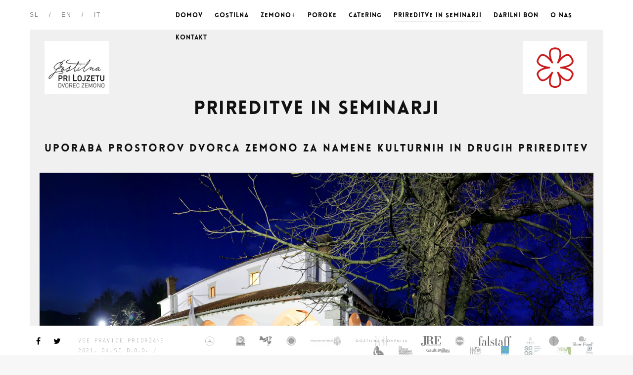

--- FILE ---
content_type: text/html; charset=UTF-8
request_url: https://www.prilojzetu.si/prireditve.php
body_size: 25762
content:
<!DOCTYPE html>
<html lang="sl-SL">
<head>

  <title>Prireditve - Gostilna pri Lojzetu - Dvorec Zemono</title>
  <!-- SITE TITTLE -->
  <meta charset="utf-8">

  <meta name="description" content="">
  <meta name="keywords" content="">
  
  <meta name="author" content="Carpediem d.o.o.">

  <meta name="viewport" content="width=device-width, initial-scale=1">
  <meta name="generator" content="HTML5 Template">
  
  <!-- THEME CSS STYLE -->
  <link rel="stylesheet" type="text/css" href="css/normalize.css">
  <link rel="stylesheet" type="text/css" href="css/base.css">
  <link rel="stylesheet" type="text/css" href="css/style.css">
  
  <!-- OTHER CSS STYLE -->
  <link rel="stylesheet" type="text/css" href="css/royal_preloader.css">
  <link rel="stylesheet" type="text/css" href="css/animsition.min.css">
  <link rel="stylesheet" type="text/css" href="css/jquery.fullPage.css">
  <link rel="stylesheet" type="text/css" href="css/jquery.fancybox.css">
  <link rel="stylesheet" type="text/css" href="css/font-awesome.min.css">
  <link rel="stylesheet" type="text/css" href="css/animate.css">
  <link rel="stylesheet" type="text/css" href="css/mb-comingsoon.css">
  <link rel="stylesheet" type="text/css" href="fontastic.css">
  
  <!-- FAVICON -->
  <link rel="shortcut icon" type="image/x-icon" href="images/favicon.ico">
  
  <!-- APPLE TOUCH ICON -->
  <link rel="apple-touch-icon" href="images/webclip.png">  
</head>

<body class="royal_preloader animsition">
   
  <!-- ROYAL PRELOADER -->
  <div id="royal_preloader"></div>

  <div class="jeziki">
	<a href="index.php">SL</a> &nbsp;&nbsp; / &nbsp;&nbsp; <a href="en/index.php">EN</a> &nbsp;&nbsp; / &nbsp;&nbsp;
	<a href="it/index.php">IT</a>
</div>

		<div class="michelinstar">
			<img src="images/michelin-star.png" alt="Gostilna pri Lojzetu - Michelin Star">
		</div>
		
<!-- TOP BORDER -->
<div class="top-border">
	<div class="w-row">
		<div class="w-col w-col-3 w-clearfix">
			<a href="index.php" class="w-inline-block brand-logo animsition-link more-margin"><img src="images/logo-zemono2.png" alt="Gostilna pri Lojzetu - Dvorec Zemono">
			</a>
		</div>

		<div class="w-col w-col-9 w-clearfix">
			<!--<div data-ix="show-menu-type-2" class="menu-type-2">-->
				<!--<div class="w-embed">-->
					<!--<button class="c-hamburger c-hamburger&#45;&#45;htx">-->
						<!--<span>toggle menu</span>-->
					<!--</button>-->
				<!--</div>-->
			<!--</div>-->

			<!-- NAVIGATION -->
			<!--<nav data-ix="hide-menu-type-2-on-load" class="navigation-type-2">-->
			<nav class="navigation-type-2">
				<ul class="w-list-unstyled">
					<li class="li-menu-type-2">
						<a href="index.php" data-ix="show-line-menu-type-2" class="w-inline-block link-nav-2 animsition-link">
							<div>Domov</div>
						</a>
						<div data-ix="line-menu-type" class="line-bottom-menu"></div>
					</li>

					<!-- RESTAVRACIJA -->
					<li data-ix="show-dropdown" class="w-clearfix li-menu-type-2">
						<a href="#" data-ix="show-line-menu-type-2" class="w-inline-block link-nav-2">
							<div>Gostilna</div>
						</a>
						<div data-ix="line-menu-type" class="line-bottom-menu"></div>
						<ul class="w-list-unstyled dropdown-down-2">
							<li>
								<a href="gostilna.php" class="w-inline-block dropdown-link animsition-link">
									<div>Gostilna</div>
								</a>
							</li>
							<li>
								<a href="degustacijski-meni.php" class="w-inline-block dropdown-link animsition-link">
									<div>Degustacijski meni</div>
								</a>
							</li>
							<li>
								<a href="jedi.php" class="w-inline-block dropdown-link animsition-link">
									<div>Jedi</div>
								</a>
							</li>
							<li>
								<a href="vinska-karta.php" class="w-inline-block dropdown-link animsition-link">
									<div>Vinska karta</div>
								</a>
							</li>
						</ul>
					</li>
					
					
					
						<li class="li-menu-type-2">
						<a href="https://www.zemonoplus.si/" target="_blank" data-ix="show-line-menu-type-2" class="w-inline-block link-nav-2 animsition-link">
							<div>Zemono+</div>
						</a>
						<div data-ix="line-menu-type" class="line-bottom-menu"></div>
					</li>

					<!-- POROKE -->
					<li data-ix="show-dropdown" class="w-clearfix li-menu-type-2">
						<a href="#" data-ix="show-line-menu-type-2" class="w-inline-block link-nav-2">
							<div>Poroke</div>
						</a>
						<div data-ix="line-menu-type" class="line-bottom-menu"></div>
						<ul class="w-list-unstyled dropdown-down-2">
							<li>
								<a href="poroke.php" class="w-inline-block dropdown-link animsition-link">
									<div>Poroke</div>
								</a>
							</li>
							<!--  <li>
								<a href="cerkveni-porocni-obredi.php" class="w-inline-block dropdown-link animsition-link">
								  <div>Cerkveni poročni oberdi</div>
								</a>
							  </li>
							  <li>
								<a href="dekoracija-sopki.php" class="w-inline-block dropdown-link animsition-link">
								  <div>Dekoracija in šopki</div>
								</a>
							  </li>
							  <li>
								<a href="porocni-meniji-torta.php" class="w-inline-block dropdown-link animsition-link">
								  <div>Poročni meniji in torta</div>
								</a>
							  </li>
							  <li>
								<a href="civilni-porocni-obredi.php" class="w-inline-block dropdown-link animsition-link">
								  <div>Civilni poročni obredi</div>
								</a>
							  </li>-->
							<li>
								<a href="fotografiranje-poroke.php" class="w-inline-block dropdown-link animsition-link">
									<div>Fotografiranje poroke</div>
								</a>
							</li>
							<!--
							<li>
							  <a href="prevozi-mladoporocencov.php" class="w-inline-block dropdown-link animsition-link">
								<div>Prevozi mladoporočencov</div>
							  </a>
							</li>
							-->
						</ul>
					</li>

					<li class="li-menu-type-2">
						<a href="catering.php" data-ix="show-line-menu-type-2" class="w-inline-block link-nav-2 animsition-link">
							<div>Catering</div>
						</a>
						<div data-ix="line-menu-type" class="line-bottom-menu"></div>
					</li>

					<li class="li-menu-type-2">
						<a href="prireditve.php" data-ix="show-line-menu-type-2" class="w-inline-block link-nav-2 animsition-link">
							<div>Prireditve in Seminarji</div>
						</a>
						<div data-ix="line-menu-type" class="line-bottom-menu"></div>
					</li>

					<!--<li class="li-menu-type-2">-->
					<!--<a href="seminarji.php" data-ix="show-line-menu-type-2" class="w-inline-block link-nav-2 animsition-link">-->
					<!--<div>Seminarji</div>-->
					<!--</a>-->
					<!--<div data-ix="line-menu-type" class="line-bottom-menu"></div>-->
					<!--</li>-->

					<li class="li-menu-type-2">
						<a href="darilni-bon.php" data-ix="show-line-menu-type-2" class="w-inline-block link-nav-2 animsition-link">
							<div>Darilni bon</div>
						</a>
						<div data-ix="line-menu-type" class="line-bottom-menu"></div>
					</li>

					<!-- O NAS -->
					<li data-ix="show-dropdown" class="w-clearfix li-menu-type-2">
						<a href="#" data-ix="show-line-menu-type-2" class="w-inline-block link-nav-2">
							<div>O nas</div>
						</a>
						<div data-ix="line-menu-type" class="line-bottom-menu"></div>
						<ul class="w-list-unstyled dropdown-down-2">
							<li>
								<a href="o-nas.php" class="w-inline-block dropdown-link animsition-link">
									<div>O nas</div>
								</a>
							</li>
							<!--<li>-->
							<!--<a href="kaj-je-slow-food.php" class="w-inline-block dropdown-link animsition-link">-->
							<!--<div>Kaj je slow food</div>-->
							<!--</a>-->
							<!--</li>-->
							<li>
								<a href="delovni-cas.php" class="w-inline-block dropdown-link animsition-link">
									<div>Delovni čas</div>
								</a>
							</li>
							<li>
								<a href="kje-nas-najdete.php" class="w-inline-block dropdown-link animsition-link">
									<div>Kje nas najdete</div>
								</a>
							</li>
							<li>
								<a href="hisna-tradicija.php" class="w-inline-block dropdown-link animsition-link">
									<div>Hišna tradicija</div>
								</a>
							</li>
						</ul>
					</li>

					<!-- KONTAKT -->
					<li data-ix="show-dropdown" class="w-clearfix li-menu-type-2">
						<a href="#" data-ix="show-line-menu-type-2" class="w-inline-block link-nav-2">
							<div>Kontakt</div>
						</a>
						<div data-ix="line-menu-type" class="line-bottom-menu"></div>
						<ul class="w-list-unstyled dropdown-down-2 last-dd">
							<li>
								<a href="kontakt.php" class="w-inline-block dropdown-link animsition-link">
									<div>Kontakt</div>
								</a>
							</li>
							<li>
								<a href="delovni-cas.php" class="w-inline-block dropdown-link animsition-link">
									<div>Delovni čas</div>
								</a>
							</li>
							<li>
								<a href="kje-nas-najdete.php" class="w-inline-block dropdown-link animsition-link">
									<div>Kje nas najdete</div>
								</a>
							</li>
						</ul>
					</li>
				</ul>
			</nav><!-- END NAVIGATION -->
		</div>
	</div>
</div>


<!-- RESPONSIVE NAVIGATION -->
<div class="w-hidden-main">
	<div class="responsive-menu">
		<div class="w-container">
			<a href="index.php" class="w-inline-block brand-logo animsition-link"><img src="images/logo-zemono.png" alt="Gostilna pri Lojzetu - Dvorec Zemono">
			</a>
			<div data-ix="open-responsive-menu" class="hamburger">
				<div class="w-embed">
					<button class="c-hamburger c-hamburger--htx">
						<span>toggle menu</span>
					</button>
				</div>
			</div>
		</div>
	</div>
	<div class="responsive-nav">
		<div class="w-container">
			<ul class="w-list-unstyled dd-big-res">
				<li>
					<div class="w-clearfix nav-res-link"><a href="index.php" class="res-txt animsition-link">domov</a>
					</div>
				</li>


				<li>
					<div data-ix="open-dd-res" class="w-clearfix nav-res-link">
						<a href="#" class="res-txt">Gostilna</a>
						<a href="#" class="w-inline-block arrow-ico-res">
							<div class="w-embed"><i class="fa fa-angle-down"></i>
							</div>
						</a>
					</div>
					<ul class="w-list-unstyled dd-res">
						<li>
							<div class="w-clearfix nav-res-link">
								<a href="gostilna.php" class="res-txt change-size animsition-link">Gostilna</a>
							</div>
						</li>
						<li>
							<div class="w-clearfix nav-res-link">
								<a href="degustacijski-meni.php" class="res-txt change-size animsition-link">Degustacijski
									meni</a>
							</div>
						</li>
						<li>
							<div class="w-clearfix nav-res-link">
								<a href="jedi.php" class="res-txt change-size animsition-link">Jedi</a>
							</div>
						</li>
						<li>
							<div class="w-clearfix nav-res-link">
								<a href="vinska-karta.php" class="res-txt change-size animsition-link">Vinska karta</a>
							</div>
						</li>
					</ul>
				</li>
				
				    <li>
            <div class="w-clearfix nav-res-link"><a href="https://www.zemonoplus.si/" class="res-txt animsition-link">Zemono+</a>
            </div>
          </li>



				<li>
					<div data-ix="open-dd-res" class="w-clearfix nav-res-link"><a href="#" class="res-txt">Poroke</a>
						<a href="#" class="w-inline-block arrow-ico-res">
							<div class="w-embed"><i class="fa fa-angle-down"></i>
							</div>
						</a>
					</div>
					<ul class="w-list-unstyled dd-res">
						<li>
							<div class="w-clearfix nav-res-link">
								<a href="poroke.php" class="res-txt change-size animsition-link">Poroke</a>
							</div>
						</li>
						<!-- <li>
						  <div class="w-clearfix nav-res-link"><a href="cerkveni-porocni-obredi.php" class="res-txt change-size animsition-link">Cerkveni poročni oberdi</a>
						  </div>
						</li>
						<li>
						  <div class="w-clearfix nav-res-link"><a href="dekoracija-sopki.php" class="res-txt change-size animsition-link">Dekoracija in šopki</a>
						  </div>
						</li>
						<li>
						  <div class="w-clearfix nav-res-link"><a href="porocni-meniji-torta.php" class="res-txt change-size animsition-link">Poročni meniji in torta</a>
						  </div>
						</li>
						<li>
						  <div class="w-clearfix nav-res-link"><a href="civilni-porocni-obredi.php" class="res-txt change-size animsition-link">Civilni poročni obredi</a>
						  </div>
						</li> -->
						<li>
							<div class="w-clearfix nav-res-link">
								<a href="fotografiranje-poroke.php" class="res-txt change-size animsition-link">Fotografiranje
									poroke</a>
							</div>
						</li>
						<!-- <li>
						   <div class="w-clearfix nav-res-link"><a href="prevozi-mladoporocencov.php" class="res-txt change-size animsition-link">Prevozi mladoporočencov</a>
						   </div>
						 </li> -->
					</ul>
				</li>

				<li>
					<div class="w-clearfix nav-res-link">
						<a href="catering.php" class="res-txt animsition-link">Catering</a>
					</div>
				</li>

				<li>
					<div class="w-clearfix nav-res-link"><a href="prireditve.php" class="res-txt animsition-link">Prireditve</a>
					</div>
				</li>

				<!--<li>-->
				<!--<div class="w-clearfix nav-res-link"><a href="seminarji.php" class="res-txt animsition-link">Seminarji</a>-->
				<!--</div>-->
				<!--</li>-->

				<li>
					<div class="w-clearfix nav-res-link"><a href="darilni-bon.php" class="res-txt animsition-link">Darilni
						bon</a>
					</div>
				</li>


				<li>
					<div data-ix="open-dd-res" class="w-clearfix nav-res-link"><a href="#" class="res-txt">O nas</a>
						<a href="#" class="w-inline-block arrow-ico-res">
							<div class="w-embed"><i class="fa fa-angle-down"></i>
							</div>
						</a>
					</div>
					<ul class="w-list-unstyled dd-res">
						<li>
							<div class="w-clearfix nav-res-link">
								<a href="o-nas.php" class="res-txt change-size animsition-link">O nas</a>
							</div>
						</li>
						<!--<li>-->
						<!--<div class="w-clearfix nav-res-link"><a href="kaj-je-slow-food.php" class="res-txt change-size animsition-link">Kaj je slow food</a>-->
						<!--</div>-->
						<!--</li>-->
						<li>
							<div class="w-clearfix nav-res-link">
								<a href="delovni-cas.php" class="res-txt change-size animsition-link">Delovni čas</a>
							</div>
						</li>
						<li>
							<div class="w-clearfix nav-res-link">
								<a href="kje-nas-najdete.php" class="res-txt change-size animsition-link">Kje nas
									najdete</a>
							</div>
						</li>
						<li>
							<div class="w-clearfix nav-res-link">
								<a href="hisna-tradicija.php" class="res-txt change-size animsition-link">Hišna
									tradicija</a>
							</div>
						</li>

					</ul>
				</li>

				<li>
					<div data-ix="open-dd-res" class="w-clearfix nav-res-link"><a href="#" class="res-txt">Kontakt</a>
						<a href="#" class="w-inline-block arrow-ico-res">
							<div class="w-embed"><i class="fa fa-angle-down"></i>
							</div>
						</a>
					</div>
					<ul class="w-list-unstyled dd-res">
						<li>
							<div class="w-clearfix nav-res-link">
								<a href="kontakt.php" class="res-txt change-size animsition-link">Kontakt</a>
							</div>
						</li>
						<li>
							<div class="w-clearfix nav-res-link">
								<a href="delovni-cas.php" class="res-txt change-size animsition-link">Delovni čas</a>
							</div>
						</li>
						<li>
							<div class="w-clearfix nav-res-link">
								<a href="kje-nas-najdete.php" class="res-txt change-size animsition-link">Kje nas
									najdete</a>
							</div>
						</li>

					</ul>
				</li>

			</ul>
		</div>
	</div>
</div>
<!-- END RESPONSIVE NAVIGATION -->
  <!-- LEFT BORDER -->
  <div class="left-border"></div>
  
  <!-- RIGHT BORDER -->
  <div class="right-border"></div>

  <!-- END RESPONSIVE NAVIGATION -->
 

<section class="w-section section-imp">
    <div class="w-container">

      <div class="align-center">
        <h1 class="port-item-title">PRIREDITVE IN SEMINARJI</h1>
        <h2>Uporaba prostorov dvorca Zemono za namene kulturnih in drugih prireditev</h2>
        <div class="port-item-spc"><img src="images/dvorec-zemono-fotografiranje-poroke-07.jpg" alt="Dvorec Zemono - prireditve"></div>
        
            <p>
<!--              <a href="datoteke/cenik-uporabe-prostorov-dvorca-zemono.pdf" target="_blank" class="priponka">CENIK uporabe</a>-->
	            Če želite, lahko organiziramo seminar ali srečanje za vaše podjetje, saj imamo na razpolago lepe prostore in vso sodobno tehnično opremo. Tako, kot je pomembno, kaj počne vaše podjetje, je pomembno tudi to, kje se predstavite. Dvorec Zemono bo naredil vtis na vaše poslovne partnerje, po seminarju ali že vmes pa se boste lahko razvajali z našo bogato kulinarično ponudbo.
            </p>


      </div>
    </div>
  </section>

   <section class="logos">
    <div class="logotipi-page">
        <a href="http://www.mercedes-benz.com/" target="_blank"><img src="https://www.prilojzetu.si/images/logotipi/MercedesBenz.png"></a>
        <a href="http://www.zemono.si/" target="_blank"><img src="https://www.prilojzetu.si/images/logotipi/SME.png"></a>
        <a href="http://www.sommelier-assoc.si/" target="_blank"><img src="https://www.prilojzetu.si/images/logotipi/asi_logo.png"></a>
        <a href="http://www.chainedesrotisseurs.com/index.php" target="_blank"><img src="https://www.prilojzetu.si/images/logotipi/Chaine-des-rot.png"></a>
        <a href="http://ducatovinifriulani.it/" target="_blank"><img src="https://www.prilojzetu.si/images/logotipi/ducato.jpg"></a>
        <a href="http://www.gostilnaslovenija.si/" target="_blank"><img src="https://www.prilojzetu.si/images/logotipi/gostilna-slovenija.png"></a>
        <a href="https://www.jre.eu/" target="_blank"><img src="https://www.prilojzetu.si/images/logotipi/jre.png"></a>
        <a href="http://www.colmar.it" target="_blank"><img src="https://www.prilojzetu.si/images/logotipi/Colmar.png"></a>
        <a href="https://www.falstaff.de/ld/r/pri-lojzetu/" target="_blank"><img src="https://www.prilojzetu.si/images/logotipi/Falstaff.png"></a>
        <a href="https://www.laliste.com/en/" target="_blank"><img src="https://www.prilojzetu.si/images/logotipi/LaListe.png"></a>
        <a href="http://www.lesoste.it/" target="_blank"><img src="https://www.prilojzetu.si/images/logotipi/le-soste.png"></a>
        <a href="https://www.slowfood.com/" target="_blank"><img src="https://www.prilojzetu.si/images/logotipi/SlowFood.png"></a>
        <a href="http://www.sommelier-assoc.si/" target="_blank"><img src="https://www.prilojzetu.si/images/logotipi/Sommel.png"></a>
        <a href="https://the-slovenia.com/tsra-restaurant-awards/" target="_blank"><img src="https://www.prilojzetu.si/images/logotipi/TSR_Logo.png"></a>
        <a href="https://si.gaultmillau.com/restaurant/pri-lojzetu" target="_blank"><img src="https://www.prilojzetu.si/images/logotipi/gault-millau.png"></a>
        <a href="https://www.thebestchefawards.com/" target="_blank"><img src="https://www.prilojzetu.si/images/logotipi/the-best-chef.png"></a>
        <a href="https://www.greenkey.global/" target="_blank"><img src="https://www.prilojzetu.si/images/logotipi/GreenKey_logo.png"></a>
    </div>
</section>  ﻿  <!-- FOOTER -->
  <footer class="footer">
    <div class="w-container">
      <div class="w-row">
        <div class="w-col w-col-4">
          <div class="contact-wrapper">
            <div class="data-blog cont-ico">
              <i class="icon-basic-headset"></i>
            </div>
            <div class="cont-sub-txt">Telefon</div>
            <p><a href="tel:+38653687007">+386 (0)5 368 70 07</a><br>
<a href="tel:+38640777761">+386 (0)40 777 761</a><br>
<a href="tel:+393357022182">+39 335 70 22 182</a></p>
          </div>
        </div>
        <div class="w-col w-col-4">
          <div class="contact-wrapper">
            <div class="data-blog cont-ico">
              <i class="icon-basic-geolocalize-05"></i>
            </div>
            <div class="cont-sub-txt">Naslov</div>
            <p>Pri Lojzetu<br>
            Dvorec Zemono,<br>
            5271 Vipava</p>
          </div>
        </div>
        <div class="w-col w-col-4">
          <div class="contact-wrapper">
            <div class="data-blog cont-ico">
              <i class="icon-basic-mail-open-text"></i>
            </div>
            <div class="cont-sub-txt">E-mail</div>
            <p><a class="mail" href="mailto:zemono@zemono.si">zemono@zemono.si</a>
            </p>
          </div>
        </div>
      </div>
    </div>
  </footer>

  <!-- END FOOTER -->
  <!-- BOTTOM BORDER -->
  <div class="bottom-border">
    <div class="w-row">
      <div class="w-col w-col-1">
        <div class="align-left">
          <a href="https://www.facebook.com/Dvoreczemono/" class="w-inline-block social-icon facebook">
            <i class="fa fa-facebook"></i>
          </a>
          <a href="https://twitter.com/hashtag/zemono" class="w-inline-block social-icon twitter">
            <i class="fa fa-twitter"></i>
          </a>
          <a href="https://www.instagram.com/explore/locations/309527616/dvorec-zemono-official/" class="w-inline-block social-icon behance">
          <i class="fa fa-instagram"></i>
          </a>
        </div>
      </div>
      <div class="w-col w-col-2">
        <div class="w-hidden-medium w-hidden-small w-hidden-tiny title-top-border align-left">
          <div>VSE PRAVICE PRIDRŽANE 2021. OKUSI D.O.O. / Izdelava: <a href="https://www.internetstoritve.com" target="_blank">Carpediem</a></div>
        </div>
      </div>
      <div class="w-col w-col-9">
        <div class="w-hidden-medium w-hidden-small w-hidden-tiny title-top-border align-right">
          <div class="logotipi">
			<a href="http://www.mercedes-benz.com/" target="_blank"><img src="https://www.prilojzetu.si/images/logotipi/MercedesBenz.png"></a>
<a href="http://www.zemono.si/" target="_blank"><img src="https://www.prilojzetu.si/images/logotipi/SME.png"></a>
<a href="http://www.sommelier-assoc.si/" target="_blank"><img src="https://www.prilojzetu.si/images/logotipi/asi_logo.png"></a>
<a href="http://www.chainedesrotisseurs.com/index.php" target="_blank"><img src="https://www.prilojzetu.si/images/logotipi/Chaine-des-rot.png"></a>
<a href="http://ducatovinifriulani.it/" target="_blank"><img src="https://www.prilojzetu.si/images/logotipi/ducato.jpg"></a>
<a href="http://www.gostilnaslovenija.si/" target="_blank"><img src="https://www.prilojzetu.si/images/logotipi/gostilna-slovenija.png"></a>
<a href="https://www.jre.eu/" target="_blank"><img src="https://www.prilojzetu.si/images/logotipi/jre.png"></a>
<a href="http://www.colmar.it" target="_blank"><img src="https://www.prilojzetu.si/images/logotipi/Colmar.png"></a>
<a href="https://www.falstaff.de/ld/r/pri-lojzetu/" target="_blank"><img src="https://www.prilojzetu.si/images/logotipi/Falstaff.png"></a>
<a href="https://www.laliste.com/en/" target="_blank"><img src="https://www.prilojzetu.si/images/logotipi/LaListe.png"></a>
<a href="http://www.lesoste.it/" target="_blank"><img src="https://www.prilojzetu.si/images/logotipi/le-soste.png"></a>
<a href="https://www.slowfood.com/" target="_blank"><img src="https://www.prilojzetu.si/images/logotipi/SlowFood.png"></a>
<a href="http://www.sommelier-assoc.si/" target="_blank"><img src="https://www.prilojzetu.si/images/logotipi/Sommel.png"></a>
<a href="https://the-slovenia.com/tsra-restaurant-awards/" target="_blank"><img src="https://www.prilojzetu.si/images/logotipi/TSR_Logo.png"></a>
<a href="https://si.gaultmillau.com/restaurant/pri-lojzetu" target="_blank"><img src="https://www.prilojzetu.si/images/logotipi/gault-millau.png"></a>
<a href="https://www.thebestchefawards.com/" target="_blank"><img src="https://www.prilojzetu.si/images/logotipi/the-best-chef.png"></a>
<a href="https://www.zelenikljuc.si/" target="_blank"><img src="https://www.prilojzetu.si/images/logotipi/GreenKey_logo.png"></a>
<a href="https://www.srrs.si/" target="_blank"><img src="https://www.prilojzetu.si/images/logotipi/srss_logo.png"></a>
<a href="https://www.slovenia.info" target="_blank"><img src="https://www.prilojzetu.si/images/logotipi/green_cousine.jpg"></a>
<a href="https://www.theworlds50best.com/discovery/" target="_blank"><img src="https://www.prilojzetu.si/images/logotipi/logo_50.png"></a>


            

          </div>
        </div>
      </div>
    </div>
  </div>
  
  <!-- JQUERY SCRIPTS -->
  <script type="text/javascript" src="js/modernizr.js"></script>
  <script type="text/javascript" src="js/jquery-1.11.3.min.js"></script>
  <script type="text/javascript" src="https://ajax.googleapis.com/ajax/libs/webfont/1.4.7/webfont.js"></script>
  <script>
    WebFont.load({
      google: {
        families: ["Lekton:regular","Yellowtail:regular","Playfair Display:regular,italic,700"]
      }
    });
  </script>
  <script type="text/javascript" src="js/isotope.pkgd.min.js"></script>
  <script type="text/javascript" src="js/imagesloaded.pkgd.min.js"></script>
  <script type="text/javascript" src="js/jquery.animsition.min.js"></script>
  <script type="text/javascript" src="js/jquery.fullPage.min.js"></script>
  <script type="text/javascript" src="js/royal_preloader.min.js"></script>
  <script type="text/javascript" src="js/jquery.fancybox.pack.js"></script>
  <script type="text/javascript" src="js/wow.min.js"></script>
  <script type="text/javascript" src="js/tweecoolmi.js"></script>
  <script type="text/javascript" src="js/jquery.mb-comingsoon.min.js"></script>
  <script type="text/javascript" src="js/typed.js"></script>
  <script type="text/javascript" src="js/plugins.js"></script>
  <!--[if lte IE 9]><script src="https://cdnjs.cloudflare.com/ajax/libs/placeholders/3.0.2/placeholders.min.js"></script><![endif]-->
  
  <!-- THEME CUSTOM -->
  <script type="text/javascript" src="js/scripts.js"></script>
  
  
</body>
</html>

--- FILE ---
content_type: text/css
request_url: https://www.prilojzetu.si/css/style.css
body_size: 58508
content:
/*-----------------------------------------------------------------------------------

	Template Name: Milano
	Template URI: http://www.3nacu.com/milano-template
	Description: Creative Template for Professionals
	Author: Fixim
	Author URI: http://themeforest.net/user/fixim
	License: GNU General Public License version 3.0
	License URI: http://www.gnu.org/licenses/gpl-3.0.html
	Version: 1.0
	
	All files, unless otherwise stated, are released under the GNU General Public License
	version 3.0 (http://www.gnu.org/licenses/gpl-3.0.html)

-----------------------------------------------------------------------------------*/

/*-----------------------------------------------------------------------------------

[Table of contents]

1. Body
   1-1. Headings
   1-2. Buttons
   1-3. Header
   1-4. Section
   1-5. Icon Boxes
   1-6. Divider
   1-7. Carousel
   1-8. Portfolio
   1-9. Arrow Section
   1-10. Toggle
   1-11. Pricing Table
   1-12. Blockqoute
   1-13. Team
   1-14. Sliders
2. Interaction Website
3. Responsive
4. @Font-Face (Lovelo)

-----------------------------------------------------------------------------------*/

/* 1. Boddy */
body {
	height: 100%;
	padding: 60px;
	background-color: #f7f7f7;
	font-family: Lovelo, sans-serif;
	color: #111;
	font-size: 14px;
	line-height: 20px;
	font-weight: 600;
}
/* 1-1. Headings */
h1 {
	margin-top: 0px;
	margin-bottom: 10px;
	font-size: 38px;
	line-height: 44px;
}
h2 {
	margin-top: 40px;
	margin-bottom: 20px;
	font-size: 21px;
	line-height: 36px;
	letter-spacing: 3px;
}
h3 {
	margin-top: 10px;
	margin-bottom: 5px;
	font-size: 28px;
	line-height: 30px;
}
h4 {
	margin-bottom: 10px;
	font-size: 18px;
	line-height: 24px;
}
h5 {
	margin-top: 0px;
	margin-bottom: 5px;
	font-size: 15px;
	line-height: 20px;
}
p {
	margin: 0 auto;
	margin-top: 60px;
	margin-bottom: 60px;
	font-family: 'Montserrat', sans-serif;
	font-weight: 300;
	color: #111;
	font-size: 16px;
	line-height: 26px;
	letter-spacing: 1px;
	max-width: 75%;
}
.jeziki {
	z-index: 100;
	position: fixed;
	left: 60px;
	top: 20px;
	color: #838383;
	font-family: 'Montserrat', sans-serif;
	font-weight: 400;
	letter-spacing: 2px;
	font-size: 12px;
}
.jeziki a {
	text-decoration: none;
	color: #838383;
}
p.subTxt {
	margin: 10px 0px 20px 0px;
	max-width: 100%;
}
a {
	text-decoration: underline;
}
.top-border {
	position: fixed;
	left: 0px;
	top: 0px;
	right: 0px;
	z-index: 99;
	width: 100%;
	height: 60px;
	max-height: 60px;
	padding: 15px 50px;
	background-color: white;
}
.brand-logo {
	float: left;
}
.brand-logo.more-margin {
	margin: 68px 0 0 30px;
}
.brand-logo.no-flt {
	float: none;
}
.left-border {
	position: fixed;
	left: 0px;
	top: 0px;
	bottom: 0px;
	z-index: 99;
	width: 60px;
	height: 100%;
	max-width: 60px;
	background-color: white;
}
.right-border {
	position: fixed;
	top: 0px;
	right: 0px;
	bottom: 0px;
	z-index: 99;
	width: 60px;
	height: 100%;
	max-width: 60px;
	background-color: white;
}
.bottom-border {
	position: fixed;
	left: 0px;
	right: 0px;
	bottom: 0px;
	z-index: 99;
	width: 100%;
	height: 60px;
	max-height: 60px;
	padding: 15px 50px;
	background-color: white;
}
.title-top-border {
	margin-top: 6px;
	font-family: Lekton, sans-serif;
	font-weight: 400;
	color: #b3b3b3;
	font-size: 12px;
	text-align: right;
	letter-spacing: 2px;
	text-transform: uppercase;
}
.move-center-hamb {
	position: absolute;
	top: 50%;
	-webkit-transform: translate(0px, -50%);
	-ms-transform: translate(0px, -50%);
	transform: translate(0px, -50%);
}
.overlay-menu {
	position: fixed;
	left: 0px;
	top: 0px;
	bottom: 0px;
	z-index: 98;
	display: none;
	width: 50%;
	height: 100%;
	background-color: rgba(0, 0, 0, 0.92);
}
.nav-container {
	position: relative;
	top: 50%;
	-webkit-transform: translate(0px, -50%);
	-ms-transform: translate(0px, -50%);
	transform: translate(0px, -50%);
}
.navigation-wrapper {
	position: relative;
	top: 50%;
	padding-right: 100px;
	padding-left: 100px;
}
.nav-link {
	position: relative;
	width: 100%;
	padding-top: 5px;
	padding-bottom: 5px;
	-webkit-transition: opacity 400ms ease;
	transition: opacity 400ms ease;
	color: rgba(255, 255, 255, 0.8);
	letter-spacing: 5px;
	text-decoration: none;
}
.nav-link:hover {
	color: white;
}
.nav-link.w--current {
	color: white;
	text-transform: uppercase;
}
.nav-link.nav-dd {
	margin-top: 0px;
	font-family: Lekton, sans-serif;
	font-weight: 400;
	letter-spacing: 1px;
	text-transform: capitalize;
}
.nav-link.active {
	color: white;
}
.ul-dropdown {
	position: relative;
	overflow-x: hidden;
	overflow-y: hidden;
	height: 0px;
	margin-bottom: 0px;
	padding-left: 0px;
}
.ul-nav {
	padding-left: 0px;
	text-align: center;
}
.section-imp {
	padding: 140px 20px;
	background-color: #f0f0f0;
}
.section-imp.no-padding {
	position: relative;
	padding: 0px;
}
.cooming {
	padding: 150px 10px;
	background-color: white;
	background-image: url('../images/photos.jpg');
	background-position: 50% 50%;
	background-size: cover;
	background-repeat: no-repeat;
	height: 100%;
}
.section-imp.parallax {
	position: relative;
	height: 450px;
	max-height: 450px;
	padding-top: 120px;
	padding-bottom: 100px;
	background-color: #111;
}
.section-imp.parallax.img {
	background-color: transparent;
	background-image: url('../images/studio.jpg');
	background-position: 50% 50%;
	background-size: cover;
	background-attachment: fixed;
}
.section-imp.dark-gray {
	background-color: #ececec;
}
.section-imp.dark-gray.more-padding {
	padding-bottom: 180px;
}
.section-imp.more-padding {
	padding-bottom: 210px;
}
.section-imp.no-p {
	padding: 0px;
}
.section-imp.sec-full {
	padding-right: 0px;
	padding-bottom: 0px;
	padding-left: 0px;
}
.section-imp.section-arch {
	background-image: url('../images/line.png');
	background-position: 100% 100%;
	background-size: contain;
	background-repeat: no-repeat;
	background-attachment: fixed;
}
.social-wrapper {
	text-align: right;
}
.social-icon {
	width: 34px;
	height: 36px;
	-webkit-transition: background-color 400ms ease;
	transition: background-color 400ms ease;
	color: #111;
	font-size: 16px;
	line-height: 36px;
	text-align: center;
}
.social-icon.facebook:hover {
	color: #3b5998;
}
.social-icon.twitter:hover {
	color: #00aced;
}
.social-icon.behance:hover {
	color: #555;
}
.social-icon.instagram:hover {
	color: #125688;
}
.social-icon.social-white {
	color: white;
}
.social-icon.social-bigger {
	width: 50px;
	height: 50px;
	font-size: 20px;
	text-align: left;
}
.big-slider {
	height: 700px;
}
.left-arrow {
	width: 50%;
}
.right-arrow {
	position: absolute;
	width: 50%;
}
.item {
	width: 33.333%;
	margin-bottom: 70px;
	padding-right: 35px;
	padding-left: 35px;
	float: left;
}
.item.item-less {
	margin-bottom: 8px;
	padding-right: 4px;
	padding-left: 4px;
}
.item.item-not-spaced {
	margin-bottom: 0px;
	padding-right: 0px;
	padding-left: 0px;
}
.item.blog-item {
	width: 20%;
	margin-bottom: 30px;
	padding-right: 15px;
	padding-left: 15px;
}
.item.item-4-columns {
	width: 25%;
}
.item.item-5-columns {
	width: 20%;
}
.margin-0 {
	margin-top: 0px;
}
.portfolio-overlay {
	position: relative;
	overflow-x: hidden;
	overflow-y: hidden;
	height: 100%;
	text-align: center;
}
.grid {
	position: relative;
	margin-right: -35px;
	margin-left: -35px;
}
.grid.grid-less {
	position: relative;
	margin-right: -4px;
	margin-left: -4px;
}
.grid.grid-not-margin {
	margin-right: 0px;
	margin-bottom: 70px;
	margin-left: 0px;
}
.grid.grid-not-margin.no-bottom {
	margin-bottom: 0px;
}
.grid.grid-blog {
	margin-right: 0px;
	margin-left: 0px;
}
._404-link {
	color: #616161;
	text-decoration: none;
}
.without-pading {
	padding: 0px;
}
.filters {
	margin-left: 3px;
	float: left;
}
.show-filter {
	position: relative;
	display: inline-block;
	overflow-x: hidden;
	overflow-y: hidden;
	padding: 13px 21px 10px;
	float: left;
	background-color: #111;
	font-size: 16px;
	text-align: center;
	cursor: pointer;
}
.show-filter.reply {
	position: absolute;
	top: 0px;
	right: 0px;
	padding: 10px 18px 7px;
	background-color: #eee;
	-webkit-transition: background-color 200ms ease;
	transition: background-color 200ms ease;
	color: #666;
}
.show-filter.reply:hover {
	background-color: #ddd;
}
.show-filter.show-contact {
	position: absolute;
	top: 10px;
	right: 10px;
	z-index: 20;
}
.show-filter.purchase {
	float: none;
}
.filter-button {
	margin-right: 10px;
	float: left;
	color: white;
}
.filter-button.color {
	color: #666;
}
.filter-txt-hide {
	position: relative;
	display: inline-block;
	float: left;
	font-family: Lekton, sans-serif;
	font-weight: 400;
	color: white;
	font-size: 14px;
	text-decoration: none;
}
.filter-txt-hide.text-blog {
	color: #666;
	font-size: 14px;
}
.filter-txt {
	position: absolute;
	font-family: Lekton, sans-serif;
	font-weight: 400;
	color: white;
	font-size: 14px;

}
.filter-effect {
	float: left;
}
.button {
	margin-right: 3px;
	padding: 13px 18px 10px;
	float: left;
	background-color: #eee;
	-webkit-transition: background-color 200ms ease;
	transition: background-color 200ms ease;
	font-family: Lekton, sans-serif;
	font-weight: 400;
	color: #666;
	text-decoration: none;
}
.button:hover {
	background-color: #ddd;
}
.grid-sizer {
	display: none;
	width: 33.333%;
}
.filter-cont {
	margin-bottom: 40px;
}
.filter-cont.in-grid {
	padding-right: 15px;
	padding-left: 15px;
}
.portfolio-content {
	position: absolute;
	left: 0px;
	top: 0px;
	width: 100%;
	height: 100%;
	padding-right: 10px;
	padding-left: 10px;
	background-color: rgba(0, 0, 0, 0.8);
	cursor: url('../images/cursor_more.gif') 38 38, url('../images/cursor_more.cur') 38 38, pointer;
}
.plus {
	cursor: url('../images/cursor_more.gif') 38 38, url('../images/cursor_more.cur') 38 38, pointer;
}
.portfolio-content.with-gradient {
	background-color: transparent;
	background-image: -webkit-linear-gradient(45deg, rgba(247, 216, 168, 0.90), rgba(211, 80, 80, 0.90));
	background-image: linear-gradient(45deg, rgba(247, 216, 168, 0.90), rgba(211, 80, 80, 0.90));
}
.portfolio-content.with-white {
	background-color: rgba(255, 255, 255, 0.85);
	cursor: url('../images/cursor_more-d.gif') 38 38, pointer;
}
.portfolio-cn-title {
	position: absolute;
	left: 0px;
	top: 50%;
	right: 0px;
	-webkit-transform: translate(0px, -50%);
	-ms-transform: translate(0px, -50%);
	transform: translate(0px, -50%);
}
.portfolio-title {
	margin-bottom: 10px;
	color: white;
	font-size: 16px;
	letter-spacing: 2px;
}
.portfolio-title.title-dark {
	color: #212121;
}
.portfolio-title.no-margin {
	margin-top: 0px;
	margin-bottom: 5px;
}
.portfolio-sub-title {
	font-family: Lekton, sans-serif;
	font-weight: 400;
	color: #969696;
	font-size: 14px;
}
.portfolio-sub-title.sub-white {
	color: white;
}
.portfolio-sub-title.lighter {
	color: #cfcfcf;
}
.portfolio-sub-title.no-letter {
	letter-spacing: 0px;
}
.container-inner {
	position: relative;
	top: 50%;
	-webkit-transform: translate(0px, -50%);
	-ms-transform: translate(0px, -50%);
	transform: translate(0px, -50%);
	-webkit-transition: none 200ms ease;
	transition: none 200ms ease;
	text-align: center;
}
.inner-title {
	margin-bottom: 0px;
	color: white;
	font-size: 58px;
	line-height: 80px;
	letter-spacing: 8px;
}
.inner-title.dark {
	color: #121212;
}
.inner-title.smaller {
	font-size: 43px;
	line-height: 50px;
	font-weight: 200;
}
.inner-title.center {
	font-size: 43px;
	text-align: center;
}
.tab-menu {
	margin-bottom: 30px;
	border-bottom: 1px solid #e4e4e4;
	text-align: center;
}
.tab-link {
	padding: 20px 20px 16px;
	background-color: transparent;
	-webkit-transition: background-color 200ms ease;
	transition: background-color 200ms ease;
	letter-spacing: 1px;
}
.tab-link:hover {
	color: #111;
}
.tab-link.w--current {
	border-bottom: 1px solid #111;
	background-color: transparent;
	color: #111;
}
.tabs {
	text-align: center;
}
.bottom-space {
	margin-bottom: 180px;
}
.title-wrapper {
	margin-bottom: 60px;
	text-align: center;
	letter-spacing: 2px;
}
.title-wrapper.left {
	text-align: left;
}
.team-wrapper {
	position: relative;
	overflow-x: hidden;
	overflow-y: hidden;
	text-align: center;
}
.service-wrapper {
	margin-bottom: 30px;
}
.service-icon {
	width: 80px;
	height: 80px;
	float: left;
	color: #111;
	font-size: 55px;
}
.service-content {
	position: relative;
	overflow-x: hidden;
	overflow-y: hidden;
}
.service-title {
	margin-top: 0px;
	margin-bottom: 5px;
	font-size: 17px;
	letter-spacing: 1px;
}
.logo-wrapper {
	position: relative;
	padding-right: 10px;
	padding-left: 10px;
	float: left;
}
.portfolio-overlay-bottom {
	position: absolute;
	left: 0px;
	right: 0px;
	bottom: 0px;
	padding-top: 20px;
	padding-bottom: 20px;
	padding-left: 20px;
	background-color: rgba(0, 0, 0, 0.8);
	text-align: left;
	text-decoration: none;
}
.portfolio-overlay-bottom.with-gradient {
	background-color: transparent;
	background-image: -webkit-linear-gradient(45deg, rgba(247, 216, 168, 0.90), rgba(211, 80, 80, 0.90));
	background-image: linear-gradient(45deg, rgba(247, 216, 168, 0.90), rgba(211, 80, 80, 0.90));
}
.portfolio-overlay-bottom.with-white {
	background-color: rgba(255, 255, 255, 0.95);
}
.blog-zig-zag {
	position: relative;
	overflow-x: hidden;
	overflow-y: hidden;
	width: 50%;
	height: 400px;
	max-height: 400px;
	float: left;
}
.blog-content {
	position: relative;
	overflow-x: hidden;
	overflow-y: hidden;
	height: 400px;
	padding: 40px 25px 25px 40px;
	background-color: white;
}
.blog-title {
	margin-bottom: 5px;
	color: #111;
	font-size: 24px;
	letter-spacing: 1px;
	text-decoration: none;
}
.blog-title:hover {
	color: #111;
}
.blog-title.in-grid {
	font-size: 18px;
	line-height: 20px;
}
.blog-title.in-post {
	font-size: 40px;
	line-height: 51px;
}
.meta-tag {
	color: #a8a8a8;
	font-size: 13px;
}
.seperator {
	width: 40px;
	height: 1px;
	margin-top: 15px;
	margin-bottom: 15px;
	background-color: #ebebeb;
}
.seperator.center {
	display: block;
	margin-right: auto;
	margin-left: auto;
}
.seperator.center.left {
	margin-right: 0px;
	margin-left: 0px;
}
.read-more {
	padding: 12px 13px 10px;
	background-color: #eee;
	font-family: Lekton, sans-serif;
	color: #666;
	font-size: 13px;
	text-decoration: none;
	font-weight: 400;
}
.read-more:hover {
	text-decoration: underline;
}
.small-spc {
	margin-top: 20px;
	margin-bottom: 20px;
	padding-top: 13px;
	padding-bottom: 13px;
}
.small-spc.no-bottom-space {
	margin-bottom: 10px;
}
.blog-link {
	position: absolute;
	left: 0px;
	top: 0px;
	right: 0px;
	width: 100%;
	height: 100%;
}
.blog-minimal {
	margin-bottom: 70px;
	padding-right: 100px;
	padding-left: 100px;
	text-align: center;
}
.blog-minimal.no-padding {
	padding-right: 0px;
	padding-left: 0px;
	text-align: left;
}
.data-blog {
	display: block;
	width: 100px;
	height: 100px;
	margin-right: auto;
	margin-bottom: 40px;
	margin-left: auto;
	padding-top: 30px;
	border: 1px solid #111;
	border-radius: 300px;
	color: #111;
	font-size: 38px;
}
.data-blog.cont-ico {
	margin-bottom: 10px;
}
.data-blog.cont-ico.smll-ico {
	padding-top: 35px;
	font-size: 30px;
}
.blog-wrapper {
	position: relative;
}
.blog-grid-con {
	padding: 10px 20px;
	background-color: white;
	box-shadow: #e4e4e4 0px 2px 1px 0px;
}
.blog-grid-hiden {
	position: relative;
	overflow-x: hidden;
	overflow-y: hidden;
}
.blog-grid-arrow {
	position: absolute;
	left: 24px;
	right: 0px;
	bottom: 0px;
	width: 0px;
	height: 0px;
	border-right: 10px solid transparent;
	border-bottom: 10px solid white;
	border-left: 10px solid transparent;
}
.blog-pagination {
	padding-top: 18px;
	padding-bottom: 18px;
	border-top: 1px solid #ebebeb;
}
.blog-pagination.top-space {
	margin-top: 70px;
}
.paginaton-but {
	width: 40px;
	height: 40px;
	background-color: #eee;
	-webkit-transition: background-color 200ms ease;
	transition: background-color 200ms ease;
	color: #777;
	font-size: 22px;
	line-height: 43px;
	text-align: center;
}
.paginaton-but:hover {
	background-color: #111;
	color: white;
}
.paginaton-but.pag-all {
	font-size: 17px;
}
.align-right {
	text-align: right;
}
.blog-post-banner {
	position: relative;
	height: 550px;
	background-image: url('../images/post-2.jpg');
	background-position: 50% 50%;
	background-size: cover;
	background-repeat: no-repeat;
	background-attachment: fixed;
}
.blog-post-banner.port-item {
	height: 600px;
	background-color: #e9e9e9;
	background-image: url('../images/post-4.jpg');
	background-size: cover;
}
.blockqoute {
	padding-top: 5px;
	padding-right: 150px;
	padding-bottom: 5px;
	font-family: 'Montserrat', sans-serif;
	color: #212121;
	font-size: 20px;
	line-height: 35px;
	font-weight: 400;
}
.post-title {
	color: #acacac;
	font-size: 13px;
	letter-spacing: 2px;
}
.comments-wrapper {
	margin-top: 60px;
}
.comments-wrapper.reply {
	padding-left: 94px;
}
.comment-icon {
	position: relative;
	width: 80px;
	height: 80px;
	margin-right: 25px;
	float: left;
	background-image: url('../images/user.png');
	background-position: 50% 50%;
	background-size: 80px;
	background-repeat: no-repeat;
}
.comment-content {
	position: relative;
	overflow-x: hidden;
	overflow-y: hidden;
}
.name-tag {
	margin-bottom: 0px;
}
.arrow-down {
	position: absolute;
	left: 0px;
	right: 0px;
	bottom: 40px;
	z-index: 10;
	text-align: center;
}
.arrow-down.more-up {
	bottom: 95px;
}
.footer {
	padding-top: 100px;
	padding-bottom: 140px;
	background-color: #f3f3f3;
}
.contact-wrapper {
	text-align: center;
}
.cont-sub-txt {
	margin-bottom: 20px;
	font-family: 'Montserrat', sans-serif;
	color: #111;
	font-size: 13px;
	font-weight: 400;
}
.mail {
	color: #a8a8a8;
	text-decoration: none;
}
.map {
	position: relative;
	height: 100%;
}
.map-wrapper {
	height: 100%;
}
.container-contact {
	position: absolute;
	left: 0px;
	top: 50%;
	right: 0px;
	z-index: 5;
	-webkit-transform: translate(0px, -50%);
	-ms-transform: translate(0px, -50%);
	transform: translate(0px, -50%);
}
.cnt-content {
	padding: 50px;
	background-color: rgba(255, 255, 255, 0.95);
}
.text-field {
	border: 1px solid #ececec;
	background-color: transparent;
	font-family: Lekton, sans-serif;
	font-weight: 400;
}
.text-field:focus {
	border-color: #111;
}
.text-field.text-area {
	margin-bottom: 15px;
	padding-bottom: 83px;
}
.contact-bottom-spc {
	margin-bottom: 10px;
}
.comment-form {
	margin-top: 40px;
}
.author-bg-wrapper {
	margin-top: 60px;
}
.author-photo {
	width: 90px;
	height: 90px;
	margin-right: 20px;
	float: left;
	border-radius: 100px;
	background-image: url('../images/team-1.jpg');
	background-position: 50% 50%;
	background-size: cover;
	background-repeat: no-repeat;
}
.author-content {
	position: relative;
	overflow-x: hidden;
	overflow-y: hidden;
}
.social-author {
	position: absolute;
	top: 0px;
	right: 0px;
}
.port-item-title {
	margin-bottom: 20px;
	letter-spacing: 2px;
}
.li-share {
	display: inline-block;
	margin-right: 15px;
	padding-right: 15px;
	border-right: 1px solid #dadada;
}
.li-share.no-line {
	border-right-color: transparent;
}
.share-icon {
	position: relative;
	margin-right: 10px;
	float: left;
}
.share-link {
	position: relative;
	top: 2px;
	float: left;
	-webkit-transition: color 400ms ease;
	transition: color 400ms ease;
	color: #aaa;
	text-decoration: none;
}
.share-link.heart:hover {
	color: #e67c7c;
}
.share-link.facebook:hover {
	color: #3b5998;
}
.share-link.twitter:hover {
	color: #00aced;
}
.share-link.pin:hover {
	color: #ee3f3f;
}
.share-txt {
	position: relative;
	float: left;
	font-family: Lekton, sans-serif;
	font-weight: 400;
}
.port-item-spc {
	margin-top: 30px;
	margin-bottom: 30px;
}
.align-center {
	text-align: center;
}
.align-center.more-spc {
	margin-top: 30px;
}
.photo-item-spc {
	margin-bottom: 20px;
}
.item-content {
	position: relative;
	padding-right: 40px;
	padding-left: 40px;
}
.item-content.more-padding {
	padding: 60px 70px;
}
.blog-share {
	margin-top: 40px;
	text-align: right;
}
.col-0 {
	padding-right: 0px;
	padding-left: 0px;
}
.slajder {
	background-position: 50% 50%;
	background-size: contain;
	background-repeat: no-repeat;
	background-color: #ebecee;

}
.slide-1 {
	background-image: url('../images/zemono-restavracija-01.jpg');
	background-position: 50% 50%;
	background-size: contain;
	background-repeat: no-repeat;
	background-color: #ebecee;

}
.slide-2 {
	background-image: url('../images/port-item-8.jpg');
	background-position: 50% 50%;
	background-size: contain;
	background-repeat: no-repeat;
	background-color: #ebecee;
}
.video-wrapper {
	position: relative;
	left: 0px;
	top: 0px;
	right: 0px;
	bottom: 0px;
	overflow-x: hidden;
	overflow-y: hidden;
	width: 100%;
	height: 100%;
	background-color: transparent;
}
.video-wrapper.fixed {
	position: fixed;
	left: 0px;
	top: 0px;
	right: 0px;
	bottom: 0px;
	z-index: 98;
	display: none;
}
.embed-video {
	position: absolute;
	left: 0px;
	top: 0px;
	right: 0px;
	bottom: 0px;
}
.video-overlay {
	position: absolute;
	left: 0px;
	top: 0px;
	right: 0px;
	bottom: 0px;
	z-index: 2;
	background-color: rgba(0, 0, 0, 0.7);
}
.video-overlay.more-darker {
	background-color: rgba(0, 0, 0, 0.85);
}
.project-info {
	width: 50%;
	height: 100%;
	padding: 10px;
	float: right;
	background-color: transparent;
}
.project-content {
	height: 100%;
	padding: 45px 20px 45px 10px;
	background-color: white;
}
.align-left {
	text-align: left;
}
.slider-page {
	height: auto;
	background-color: transparent;
}
.slide-dots {
	opacity: 0.8;
	font-size: 10px;
}
.arrow-slider {
	width: 55px;
	height: 55px;
	padding-top: 18px;
	background-color: rgba(0, 0, 0, 0.52);
	-webkit-transition: background-color 400ms ease;
	transition: background-color 400ms ease;
	font-size: 18px;
}
.arrow-slider:hover {
	background-color: #111;
}
.arrow-slider.left {
	margin-left: 0px;
}
.arrow-slider.right {
	margin-right: 0px;
}
.menu-type-2 {
	position: relative;
	left: 10px;
	top: -8px;
	z-index: 5;
	float: right;
}
.section {
	position: relative;
	height: 100%;
	padding: 60px 70px;
}
.section.arch-1 {
	background-image: url('../images/vstopna-zemono-01.jpg');
	background-position: 50% 100%;
	background-size: cover;
	background-repeat: no-repeat;
}
.section.arch-2 {
	background-image: url('../images/vstopna-zemono-02.jpg');
	background-position: 50% 100%;
	background-size: cover;
	background-repeat: no-repeat;
}
.section.arch-9 {
	background-image: url('../images/bg.jpg');
	background-position: 50% 100%;
	background-size: cover;
	background-repeat: repeat;
}
.section.arch-2 {
	background-image: url('../images/vstopna-zemono-02.jpg');
	background-position: 50% 100%;
	background-size: cover;
	background-repeat: no-repeat;
}
.section.arch-3 {
	background-image: url('../images/vstopna-zemono-03.jpg');
	background-position: 50% 100%;
	background-size: cover;
	background-repeat: no-repeat;
}
.section.arch-4 {
	background-image: url('../images/vstopna-zemono-04.jpg');
	background-position: 50% 100%;
	background-size: cover;
	background-repeat: no-repeat;
}
.section.arch-5 {
	background-image: url('../images/vstopna-zemono-05.jpg');
	background-position: 50% 100%;
	background-size: cover;
	background-repeat: no-repeat;
}
.section.arch-6 {
	background-image: url('../images/vstopna-zemono-06.jpg');
	background-position: 50% 100%;
	background-size: cover;
	background-repeat: no-repeat;
}
.section.arch-7 {
	background-image: url('../images/vstopna-zemono-07.jpg');
	background-position: 50% 100%;
	background-size: cover;
	background-repeat: no-repeat;
}
.section.arch-8 {
	background-image: url('../images/bg.jpg');
	background-position: 50% 100%;
	background-size: cover;
	background-repeat: no-repeat;
}
.fpage {
	height: 100%;
}
.full-content {
	position: relative;
	height: 100%;
}
.li-menu-type-2 {
	position: relative;
	display: inline-block;
	height: 45px;
	max-height: 45px;
	margin-right: 20px;
	font-size: 13px;
	letter-spacing: 1px;
}
@media (max-width: 1110px) {
	.li-menu-type-2 {
		margin-right: 10px;
	}
}
.li-menu-type-2.no-bottom-margin {
	margin-right: 10px;
}
.link-nav-2 {
	position: relative;
	z-index: 1;
	padding-top: 7px;
	padding-bottom: 2px;
	color: #111;
	text-decoration: none;
}
.link-nav-2.w--current {
	position: relative;
	z-index: 1;
	border-bottom: 1px solid #111;
	color: #111;
}
.link-nav-2.active-2 {
	border-bottom: 1px solid #111;
	color: #111;
}
.line-bottom-menu {
	position: relative;
	left: 0px;
	right: 0px;
	bottom: 1px;
	width: 100%;
	height: 1px;
	background-color: #111;
}
.navigation-type-2 {
	float: right;
}
.sub-text-title {
	margin-top: 10px;
	margin-bottom: 15px;
	font-family: Lekton, sans-serif;
	color: #a8a8a8;
	font-size: 16px;
	line-height: 25px;
	font-weight: 400;
	letter-spacing: 0px;
}
.dropdown-down-2 {
	position: absolute;
	display: none;
	width: 200px;
	max-width: 200px;
	margin-top: 15px;
	margin-bottom: 0px;
	padding-top: 12px;
	padding-bottom: 12px;
	padding-left: 0px;
	background-color: rgba(0, 0, 0, 0.85);
}
.dropdown-down-2.last-dd {
	right: 0;
}
.dropdown-link {
	width: 100%;
	padding: 7px 10px 7px 20px;
	-webkit-transition: opacity 300ms ease;
	transition: opacity 300ms ease;
	font-family: 'Montserrat', sans-serif;
	font-weight: 400;
	color: #cecece;
	text-decoration: none;
}
.dropdown-link:hover {
	color: white;
}
.dropdown-link.w--current {
	color: white;
}
.team-overlay {
	position: absolute;
	left: 0px;
	top: 0px;
	width: 100%;
	height: 100%;
	background-image: -webkit-linear-gradient(rgba(255, 255, 255, 0), rgba(0, 0, 0, 0.74));
	background-image: linear-gradient(rgba(255, 255, 255, 0), rgba(0, 0, 0, 0.74));
	opacity: 0;
	text-decoration: none;
}
.team-content {
	position: absolute;
	left: 0px;
	top: 50%;
	right: 0px;
}
.team-name {
	display: block;
	color: white;
	font-size: 16px;
	letter-spacing: 2px;
}
.social-team {
	margin-top: 20px;
}
.author-name {
	font-size: 45px;
	line-height: 70px;
}
.author-name.color {
	color: #111;
	line-height: 40px;
}
.element-border {
	color: #111;
	font-size: 40px;
}
.font-ch {
	font-family: 'Montserrat', sans-serif;
	font-size: 50px;
	font-weight: 400;
}
.info-menu-type-3 {
	position: absolute;
	left: 0px;
	right: 0px;
	bottom: 80px;
	padding-right: 80px;
	padding-left: 80px;
}
.both-padd {
	padding-right: 20px;
}
.cont-info {
	margin-bottom: 20px;
	font-family: Lekton, sans-serif;
	color: #979797;
	font-size: 16px;
	font-weight: 400;
}
.product-space {
	margin-top: 20px;
}
.section-overlay {
	position: absolute;
	left: 0px;
	top: 0px;
	right: 0px;
	bottom: 0px;
	height: 100%;
	background-image: -webkit-linear-gradient(bottom, rgba(0, 0, 0, 0.34), rgba(0, 0, 0, 0.2)), url('../images/ptn-3.png');
	background-image: linear-gradient(to top, rgba(0, 0, 0, 0.34), rgba(0, 0, 0, 0.2)), url('../images/ptn-3.png');
}
.banner-one {
	height: 800px;
	position: relative;
	overflow: hidden;
}
.biger {
	font-size: 32px;
}
.slide-big-1 {
	padding-right: 20px;
	padding-left: 20px;
	background-color: #efefef;
	background-image: url('../images/slide-big-1.jpg');
	background-position: 50% 100%;
	background-size: contain;
	background-repeat: no-repeat;
}
.slide-big-2 {
	padding-right: 20px;
	padding-left: 20px;
	background-color: #111;
	background-image: url('../images/slide-big-2.jpg');
	background-position: 50% 100%;
	background-size: contain;
	background-repeat: no-repeat;
}
.slide-big-3 {
	padding-right: 20px;
	padding-left: 20px;
	background-color: #efefef;
	background-image: url('../images/slide-big-4.jpg');
	background-position: 50% 100%;
	background-size: contain;
	background-repeat: no-repeat;
}
.white {
	color: white;
}
.text-rotator {
	height: auto;
	background-color: transparent;
}
.blog-img {
	margin-bottom: 30px;
}
.responsive-menu {
	padding-top: 20px;
	padding-bottom: 20px;
	background-color: white;
}
.responsive-nav {
	overflow-x: hidden;
	overflow-y: hidden;
	height: 0px;
	padding-top: 0px;
	padding-bottom: 0px;
	background-color: rgba(0, 0, 0, 0.92);
}
.hamburger {
	position: relative;
	float: right;
}
.nav-res-link {
	position: relative;
	display: block;
	padding-top: 15px;
	padding-bottom: 15px;
	border-bottom: 1px dotted #5e5e5e;
	color: rgba(255, 255, 255, 0.8);
	letter-spacing: 2px;
	text-decoration: none;
	cursor: pointer;
}
.arrow-ico-res {
	position: relative;
	width: 20px;
	height: 20px;
	margin-top: 10px;
	float: right;
	color: #b6b6b6;
}
.res-txt {
	display: inline-block;
	float: left;
	-webkit-transition: opacity 300ms ease;
	transition: opacity 300ms ease;
	color: rgba(255, 255, 255, 0.8);
	font-size: 12px;
	text-decoration: none;
}
.res-txt:hover {
	color: white;
}
.res-txt.w--current {
	padding-top: 1px;
	color: white;
}
.res-txt.change-size {
	font-family: Lekton, sans-serif;
	font-weight: 400;
	font-size: 13px;
	letter-spacing: 1px;
	text-transform: capitalize;
}
.res-txt.active {
	color: white;
}
.dd-res {
	overflow-x: hidden;
	overflow-y: hidden;
	height: 0px;
	margin-bottom: 0px;
	padding-left: 50px;
}
.dd-big-res {
	margin-top: 15px;
	margin-bottom: 20px;
	padding-left: 0px;
}
.port-contatiner {
	position: relative;
	left: 0px;
	top: 50%;
	right: 0px;
	z-index: 10;
	-webkit-transform: translate(0px, -50%);
	-ms-transform: translate(0px, -50%);
	transform: translate(0px, -50%);
}
.port-contatiner.right {
	text-align: right;
}
.port-contatiner.top {
	top: 40%;
}
.typed-cursor {
	opacity: 1;
	-webkit-animation: blink 0.7s infinite;
	-moz-animation: blink 0.7s infinite;
	animation: blink 0.7s infinite;
}
@keyframes blink {
	0% {
		opacity: 1;
	}
	50% {
		opacity: 0;
	}
	100% {
		opacity: 1;
	}
}
@-webkit-keyframes blink {
	0% {
		opacity: 1;
	}
	50% {
		opacity: 0;
	}
	100% {
		opacity: 1;
	}
}
@-moz-keyframes blink {
	0% {
		opacity: 1;
	}
	50% {
		opacity: 0;
	}
	100% {
		opacity: 1;
	}
}
.c-hamburger {
	display: block;
	position: relative;
	overflow: hidden;
	margin: 0;
	padding: 0;
	width: 46px;
	height: 46px;
	font-size: 0;
	text-indent: -9999px;
	appearance: none;
	box-shadow: none;
	border-radius: none;
	border: none;
	cursor: pointer;
	transition: background 0.3s;
}
.c-hamburger:focus {
	outline: none;
}
.c-hamburger span {
	display: block;
	position: absolute;
	top: 22px;
	left: 12px;
	right: 12px;
	height: 2px;
	background: #111;
}
.c-hamburger span::before,
.c-hamburger span::after {
	position: absolute;
	display: block;
	left: 0;
	width: 100%;
	height: 2px;
	background-color: #111;
	content: "";
}
.c-hamburger span::before {
	top: -6px;
}
.c-hamburger span::after {
	bottom: -6px;
}
.c-hamburger--htla {
	background-color: transparent;
	margin-left: 6px;
}
.c-hamburger--htla span {
	transition: transform 0.3s;
}
.c-hamburger--htla span::before {
	transform-origin: top right;
	transition: transform 0.2s, width 0.2s, top 0.2s;
}
.c-hamburger--htla span::after {
	transform-origin: bottom right;
	transition: transform 0.2s, width 0.2s, bottom 0.2s;
}
/* active state, i.e. menu open */
.c-hamburger--htla.is-active {
	background-color: transparent;
}
.c-hamburger--htla.is-active span {
	transform: rotate(180deg);
}
.c-hamburger--htla.is-active span::before,
.c-hamburger--htla.is-active span::after {
	width: 50%;
}
.c-hamburger--htla.is-active span::before {
	top: 0;
	transform: translateX(12px) translateY(1px) rotate(45deg);
}
.c-hamburger--htla.is-active span::after {
	bottom: 0;
	transform: translateX(12px) translateY(-1px) rotate(-45deg);
}
.c-hamburger--htx {
	background-color: transparent;
}
.c-hamburger--htx span {
	transition: background 0s 0.3s;
}
.c-hamburger--htx span::before,
.c-hamburger--htx span::after {
	transition-duration: 0.3s, 0.3s;
	transition-delay: 0.3s, 0s;
}
.c-hamburger--htx span::before {
	transition-property: top, transform;
}
.c-hamburger--htx span::after {
	transition-property: bottom, transform;
}
/* active state, i.e. menu open */
.c-hamburger--htx.is-active {
	background-color: transparent;
}
.c-hamburger--htx.is-active span {
	background: none;
}
.c-hamburger--htx.is-active span::before {
	top: 0;
	transform: rotate(45deg);
}
.c-hamburger--htx.is-active span::after {
	bottom: 0;
	transform: rotate(-45deg);
}
.c-hamburger--htx.is-active span::before,
.c-hamburger--htx.is-active span::after {
	transition-delay: 0s, 0.3s;
}
.left-arrow {
	cursor: url(../images/s_left.gif), e-resize;
}
.right-arrow {
	cursor: url(../images/s_right.gif), e-resize;
}
.is-checked {
	background-color: black;
	color: white;
}
.icon-scroll,
.icon-scroll:before {
	position: absolute;
	left: 50%;
}
.icon-scroll {
	width: 30px;
	height: 50px;
	margin-left: -20px;
	top: 50%;
	margin-top: -35px;
	box-shadow: inset 0 0 0 1px #fff;
	border-radius: 25px;
}
.icon-scroll:before {
	content: '';
	width: 6px;
	height: 6px;
	background: #fff;
	margin-left: -3px;
	top: 8px;
	border-radius: 4px;
	-webkit-animation-duration: 1.5s;
	animation-duration: 1.5s;
	-webkit-animation-iteration-count: infinite;
	animation-iteration-count: infinite;
	-webkit-animation-name: scroll;
	animation-name: scroll;
}
@-webkit-keyframes scroll {
	0% {
		opacity: 1;
	}
	100% {
		opacity: 0;
		-webkit-transform: translateY(46px);
		transform: translateY(46px);
	}
}
@keyframes scroll {
	0% {
		opacity: 1;
	}
	100% {
		opacity: 0;
		-webkit-transform: translateY(46px);
		transform: translateY(46px);
	}
}
.tweets_txt {
	font-family: Lekton, sans-serif;
	font-weight: 400;
}
::-moz-selection { /* Code for Firefox */
	color: #fff;
	background: #111;
}
::selection {
	color: #fff;
	background: #111;
}
.pres-wrapper {
	display: block;
	color: #121212;
	text-align: center;
	letter-spacing: 2px;
	text-decoration: none;
}
.cd-top {
	display: inline-block;
	height: 40px;
	width: 40px;
	position: fixed;
	bottom: 70px;
	right: 70px;
	box-shadow: 0 0 10px rgba(0, 0, 0, 0.05);
	/* image replacement properties */
	overflow: hidden;
	text-indent: 100%;
	white-space: nowrap;
	background: rgba(0, 0, 0, 0.6) url(../images/cd-top-arrow.svg) no-repeat center 50%;
	background-size: 14px;
	visibility: hidden;
	opacity: 0;
	-webkit-transition: opacity .3s 0s, visibility 0s .3s;
	-moz-transition: opacity .3s 0s, visibility 0s .3s;
	transition: opacity .3s 0s, visibility 0s .3s;
}
.cd-top.cd-is-visible, .cd-top.cd-fade-out, .no-touch .cd-top:hover {
	-webkit-transition: opacity .3s 0s, visibility 0s 0s;
	-moz-transition: opacity .3s 0s, visibility 0s 0s;
	transition: opacity .3s 0s, visibility 0s 0s;
}
.cd-top.cd-is-visible {
	/* the button becomes visible */
	visibility: visible;
	opacity: 1;
}
.cd-top.cd-fade-out {
	/* if the user keeps scrolling down, the button is out of focus and becomes less visible */
	opacity: .5;
}
.cd-top:hover {
	background-color: #212121;
	opacity: 1;
}
/* Update 1.1 */

.circile-hot {
	position: absolute;
	top: -20px;
	right: 0px;
	width: 50px;
	height: 50px;
	border-radius: 100%;
	background-color: #df4141;
	-webkit-transition: margin 200ms ease;
	transition: margin 200ms ease;
	color: white;
	font-size: 12px;
	line-height: 55px;
}
.circile-hot.new {
	background-color: #43c07d;
}
.img-pres {
	-webkit-transition: box-shadow 500ms ease;
	transition: box-shadow 500ms ease;
}
.img-pres:hover {
	box-shadow: rgba(0, 0, 0, 0.2) 4px 4px 50px 0px;
}
.success-message {
	padding-top: 15px;
	padding-bottom: 10px;
	background-color: #22a966;
	text-align: center;
	margin-top: 15px;
}
.seuccses {
	margin-bottom: 0px;
	color: white;
}
.error-message {
	margin-top: 15px;
	padding-top: 15px;
	padding-bottom: 10px;
	background-color: rgba(255, 0, 0, 0.49);
	text-align: center;
}
.from {
	color: #fff;
}
.button.other-dsn {
	margin-right: 0px;
	padding-right: 15px;
	padding-left: 15px;
	float: none;
	background-color: transparent;
	color: #a2a2a2;
}
.button.other-dsn:hover {
	color: #333;
}
.filters.button-group.no-float {
	margin-left: 0px;
	float: none;
}
.photo-seperator {
	width: 100%;
	height: 1px;
	margin-top: 20px;
	background-color: #ebebeb;
}
.align-center.more-margin {
	margin-bottom: 60px;
}
.navigation-type-3 {
	text-align: center;
}
.hello-element {
	font-family: Yellowtail, sans-serif;
	font-size: 22px;
}
.hello-2 {
	margin-bottom: 20px;
	font-family: Yellowtail, sans-serif;
	font-size: 22px;
}
.another-spc {
	margin-bottom: 20px;
}
.author-name.bin-name {
	font-size: 60px;
	letter-spacing: 3px;
}
.title-top-border.make-center {
	text-align: center;
}
.alert-message {
	margin-top: 10px;
	margin-bottom: 30px;
	padding: 20px 20px 18px;
	border-radius: 2px;
	background-color: #f1c537;
	font-family: Lekton, sans-serif;
	color: #b48d48;
	font-size: 15px;
	font-weight: 400;
	text-align: center;
}
.alert-message.info {
	border-color: #aed7ea;
	background-color: #59b9e6;
	color: #3f7894;
}
.alert-message.suc {
	border-color: #cddb9b;
	background-color: #a4c238;
	color: #73882c;
}
.alert-message.error {
	border-color: #fad2d3;
	background-color: #ee3e47;
	color: #833030;
}
.pricing-table {
	margin-right: 10px;
	margin-left: 10px;
	border: 2px solid #eaeaea;
	text-align: center;
}
.pricing-table.pr-active {
	border-color: #212121;
}
.pricing-icon {
	display: block;
	width: 50px;
	height: 50px;
	margin-right: auto;
	margin-bottom: 15px;
	margin-left: auto;
	color: #121212;
	font-size: 50px;
}
.pricing-txt {
	font-size: 22px;
	letter-spacing: 2px;
}
.pricing-txt.pric-nb {
	margin-bottom: 0px;
	font-size: 34px;
}
.pricing-top {
	padding-top: 40px;
	padding-bottom: 20px;
	border-bottom: 1px solid #eaeaea;
}
.li-pricing {
	padding: 30px 10px 5px;
	border-bottom: 1px solid #eaeaea;
}
.li-pricing.less-pd {
	padding-top: 10px;
	padding-bottom: 0px;
}
.pricing-bottom {
	padding-top: 15px;
	padding-bottom: 25px;
}
.button.wout-fl {
	float: none;
}
/* Update 1.2 */
.slider-v-2 {
	height: 800px;
	background-color: transparent;
}
.slider-v-2.v-4 {
	height: 750px;
	background-image: url('../images/big-photo-4.jpg');
	background-position: 50% 50%;
	background-size: cover;
	background-repeat: no-repeat;
}
.slide-1-v2 {
	background-image: url('../images/big-photo-1.jpg');
	background-position: 50% 50%;
	background-size: cover;
	background-repeat: no-repeat;
}
.p-biger {
	margin-bottom: 20px;
	font-size: 16px;
	text-transform: uppercase;
}
.p-biger.p-white {
	color: white;
}
.slide-2-v2 {
	background-image: url('../images/big-photo-2.jpg');
	background-position: 50% 50%;
	background-size: cover;
	background-repeat: no-repeat;
}
.slide-3-v2 {
	background-image: url('../images/big-photo-3.jpg');
	background-position: 50% 50%;
	background-size: cover;
	background-repeat: no-repeat;
}
.paralax {
	height: 800px;
	background-image: url('../images/paralax.jpg');
	background-position: 0px 0px;
	background-size: cover;
	background-attachment: fixed;
	padding-left: 20px;
	padding-right: 20px;
}
/* Update 1.3 */

.slide-shop-1 {
	background-image: url('../images/shop-1.jpg');
	background-position: 50% 50%;
	background-size: contain;
	background-repeat: no-repeat;
	background-color: #efefef;
}
.slide-shop-2 {
	background-image: url('../images/shop-2.jpg');
	background-position: 50% 50%;
	background-size: cover;
	background-repeat: no-repeat;
}
.cart-product {
	position: absolute;
	left: -194px;
	top: 45px;
	width: 230px;
	background-color: rgba(0, 0, 0, .85);
	text-align: left;
	cursor: default;
}
.cart-wrapper {
	padding: 15px 15px 5px;
	border-bottom: 1px solid hsla(0, 0%, 100%, .19);
}
.cart-wrapper.no-line {
	padding-bottom: 15px;
	border-bottom-style: none;
}
.product-photo {
	position: relative;
	width: 65px;
	height: 65px;
	margin-right: 15px;
	float: left;
	background-image: url('../images/shop_cart_thumb.jpg');
	background-position: 50% 50%;
	background-size: cover;
	background-repeat: no-repeat;
}
.product-title {
	position: relative;
	overflow: hidden;
	font-size: 15px;
	line-height: 20px;
}
.title-product {
	display: block;
	margin-bottom: 3px;
	-webkit-transition: all 200ms ease;
	transition: all 200ms ease;
	font-family: Lekton, sans-serif;
	color: #fff;
	font-size: 14px;
	text-decoration: none;
}
.title-product:hover {
	color: #111;
}
.button-shop {
	display: inline-block;
	width: 100%;
	margin-bottom: 10px;
	padding: 12px;
	float: left;
	background-color: #111;
	-webkit-transition: all 200ms ease;
	transition: all 200ms ease;
	font-family: Lekton, sans-serif;
	color: #fff;
	font-size: 14px;
	font-weight: 400;
	text-align: center;
	text-decoration: none;
}
.button-shop:hover {
	background-color: #fff;
	color: #121212;
}
.button-shop.no-spc {
	margin-bottom: 0px;
}
.product-wrapper {
	position: relative;
	text-align: center;
}
.select-field {
	width: 150px;
	float: left;
}
.info-shop-wrapper {
	margin-top: 20px;
	text-align: center;
	letter-spacing: 1px;
}
.p-shop {
	font-family: 'Montserrat', sans-serif;
	font-size: 17px;
}
.links {
	position: relative;
	width: 100%;
	margin-top: 10px;
	padding-top: 10px;
	padding-bottom: 10px;
	float: left;
	border-top: 1px solid #e1e1e1;
}
.line-links {
	position: absolute;
	left: 50%;
	top: 14px;
	width: 1px;
	height: 20px;
	background-color: #e1e1e1;
}
.add-to-cart {
	padding-left: 26px;
	float: left;
	background-image: url('../images/fa-shopping-cart_100_0_a1a1a1_none.png');
	background-position: 0px 47%;
	background-size: 15px;
	background-repeat: no-repeat;
	text-decoration: none;
}
.add-to-cart.view-details {
	padding-left: 26px;
	float: right;
	background-image: url('../images/fa-list_100_0_a1a1a1_none.png');
	background-size: 15px;
}
.p-no-margin {
	margin-bottom: 0px;
	font-size: 13px;
}
.shop-title {
	display: block;
	-webkit-transition: all 200ms ease;
	transition: all 200ms ease;
	color: #111;
	text-decoration: none;
}
.shop-title:hover {
	color: #111;
}
.social-icon.shop-cart {
	position: relative;
	display: inline-block;
	height: 46px;
	font-size: 18px;
}
.social-icon.shop-cart:hover {
	color: #111;
}
.circile-hot.circle-shop {
	top: 10px;
	right: 10px;
	font-size: 11px;
	letter-spacing: 1px;
}
.no-price {
	color: #111;
	font-weight: 400;
	text-decoration: line-through;
}
.category {
	-webkit-transition: all 200ms ease;
	transition: all 200ms ease;
	color: #525252;
	text-decoration: none;
}
.category:hover {
	color: #111;
}
.number-but {
	width: 40px;
	height: 40px;
	float: left;
	background-color: #eee;
	color: #777;
	line-height: 40px;
	text-align: center;
	text-decoration: none;
}
.number-but.pls {
	background-color: #7a7a7a;
	background-image: url('../images/fa-plus_100_0_ffffff_none.png');
	background-position: 50% 50%;
	background-size: 10px;
	background-repeat: no-repeat;
	-webkit-transition: all 400ms ease;
	transition: all 400ms ease;
	color: #fff;
}
.number-but.pls:hover {
	background-color: #111;
}
.number-but.pls.minus {
	background-image: url('../images/fa-minus_100_0_ffffff_none.png');
	background-size: 10px;
}
.number-but.float-right {
	position: relative;
	margin-top: 16px;
	float: right;
}
.number-but.float-right.remove {
	background-color: #7a7a7a;
	background-image: url('../images/fa-remove_100_0_ffffff_none.png');
	background-position: 50% 50%;
	background-size: 10px;
	background-repeat: no-repeat;
	-webkit-transition: all 400ms ease;
	transition: all 400ms ease;
}
.number-but.float-right.remove:hover {
	background-color: #f03b3b;
}
.color-tb {
	background-color: #f5f5f5;
}
.color-tb.line-below {
	border-bottom: 1px solid #e4e4e4;
	background-color: transparent;
}
.tb-size {
	padding: 20px 8px;
	font-family: Lekton, sans-serif;
	color: #707070;
}
.tb-size.fix {
	height: 110px;
	line-height: 73px;
}
.tb-size.lft {
	text-align: right;
}
.shop-img {
	width: 65px;
	height: 65px;
	background-image: url('../images/shop_cart_thumb.jpg');
	background-position: 50% 50%;
	background-size: cover;
	background-repeat: no-repeat;
}
.shoping-tite {
	font-family: Lovelo, sans-serif;
	color: #121212;
	letter-spacing: 1px;
}
.move-dwn {
	margin-top: 15px;
}
.inline {
	display: inline-block;
}
.cupon-code {
	width: 200px;
	height: 45px;
	margin-right: 11px;
	margin-bottom: 0px;
	float: left;
}
.cpn-wrppaer {
	margin-bottom: 0px;
}
.ts-size {
	padding: 9px;
	line-height: 57px;
}
.search-field {
	height: 40px;
	border-color: transparent;
	background-color: #f1f1f1;
	font-family: Lekton, sans-serif;
}
.divider {
	height: 1px;
	margin-top: 50px;
	margin-bottom: 50px;
	background-color: #e1e1e1;
}
.blog-last-photo {
	width: 70px;
	height: 70px;
	margin-right: 10px;
	float: left;
}
.li-last {
	margin-bottom: 10px;
}
.last-content {
	overflow: hidden;
}
.last-title {
	display: block;
	-webkit-transition: all 400ms ease;
	transition: all 400ms ease;
	color: #121212;
	font-size: 16px;
	text-decoration: none;
}
.last-title:hover {
	color: #111;
}
.tags {
	margin-right: 5px;
	margin-bottom: 5px;
	padding: 9px;
	float: left;
	background-color: #eee;
	-webkit-transition: all 200ms ease;
	transition: all 200ms ease;
	font-family: Lekton, sans-serif;
	color: #888;
	text-decoration: none;
}
.tags:hover {
	background-color: #111;
	color: #fff;
}
.li-cat {
	margin-bottom: 15px;
}
.cat-link {
	display: block;
	padding-top: 4px;
	padding-bottom: 4px;
	font-family: 'Montserrat', sans-serif;
	color: #5a5a5a;
	font-style: italic;
	font-weight: 400;
	text-decoration: none;
}
.button-shop.in-product {
	width: auto;
	height: 40px;
	margin-left: 20px;
	float: right;
}
.button-shop.in-product:hover {
	background-color: #121212;
	color: #fff;
}
.button-shop.check {
	width: auto;
	margin-right: 20px;
	float: none;
}
.button-shop.check:hover {
	background-color: #121212;
	color: #fff;
}
.tab-menu.left-menu {
	text-align: left;
}
.tabs.left-alg {
	text-align: left;
}
/* 2. Interaction Website */
html.w-mod-js *[data-ix="hide-overlay-menu-on-load"] {
	display: none;
	opacity: 0;
	-webkit-transform: translate(-100%, 0px);
	-ms-transform: translate(-100%, 0px);
	transform: translate(-100%, 0px);
}
html.w-mod-js *[data-ix="make-dropdown-height-0"] {
	height: 0px;
}
html.w-mod-js *[data-ix="hide-filter-opacity-0"] {
	opacity: 0;
}
html.w-mod-js *[data-ix="move-filter-content-on-load"] {
	display: none;
	opacity: 0;
	-webkit-transform: translate(0px, -25px);
	-ms-transform: translate(0px, -25px);
	transform: translate(0px, -25px);
}
html.w-mod-js *[data-ix="hide-portfolio-content-on-load"] {
	opacity: 0;
}
html.w-mod-js *[data-ix="scale-portfolio-title-on-load"] {
	opacity: 0;
	-webkit-transform: scale(1.5) rotate(-40deg);
	-ms-transform: scale(1.5) rotate(-40deg);
	transform: scale(1.5) rotate(-40deg);
}
html.w-mod-js *[data-ix="scale-portfolio-title-on-load-2"] {
	opacity: 0;
	-webkit-transform: translate(0px, 20px);
	-ms-transform: translate(0px, 20px);
	transform: translate(0px, 20px);
}
html.w-mod-js *[data-ix="move-team-content-on-load"] {
	-webkit-transform: translate(0px, 75%);
	-ms-transform: translate(0px, 75%);
	transform: translate(0px, 75%);
}
html.w-mod-js *[data-ix="move-portfolio-overlay-bottom"] {
	opacity: 0;
	-webkit-transform: translate(0px, 80px);
	-ms-transform: translate(0px, 80px);
	transform: translate(0px, 80px);
}
html.w-mod-js *[data-ix="move-portfolio-title"] {
	opacity: 0;
	-webkit-transform: translate(0px, 20px);
	-ms-transform: translate(0px, 20px);
	transform: translate(0px, 20px);
}
html.w-mod-js *[data-ix="dispnay-none-on-load-project-info"] {
	display: none;
	opacity: 0;
	-webkit-transform: translate(-100px, 0px);
	-ms-transform: translate(-100px, 0px);
	transform: translate(-100px, 0px);
}
html.w-mod-js *[data-ix="line-menu-type"] {
	width: 0%;
}
html.w-mod-js *[data-ix="hide-menu-type-2-on-load"] {
	display: none;
	opacity: 0;
	-webkit-transform: translate(0px, -20px);
	-ms-transform: translate(0px, -20px);
	transform: translate(0px, -20px);
}
html.w-mod-js *[data-ix="move-up-team-contetn"] {
	opacity: 0;
	-webkit-transform: translate(0px, 50px);
	-ms-transform: translate(0px, 50px);
	transform: translate(0px, 50px);
}
html.w-mod-js *[data-ix="hide-menu-type-3-on-load"] {
	display: none;
	opacity: 0;
}
html.w-mod-js *[data-ix="move-up-on-slide"] {
	opacity: 0;
	-webkit-transform: translate(0px, -50px);
	-ms-transform: translate(0px, -50px);
	transform: translate(0px, -50px);
}
html.w-mod-js *[data-ix="move-up-on-slide-2"] {
	opacity: 0;
	-webkit-transform: translate(0px, -50px);
	-ms-transform: translate(0px, -50px);
	transform: translate(0px, -50px);
}
html.w-mod-js *[data-ix="fade-in-on-slide-3"] {
	opacity: 0;
}
html.w-mod-js *[data-ix="move-left-on-slide-4"] {
	opacity: 0;
	-webkit-transform: translate(-50px, 0px);
	-ms-transform: translate(-50px, 0px);
	transform: translate(-50px, 0px);
}
html.w-mod-js *[data-ix="move-left-on-slide-5"] {
	opacity: 0;
	-webkit-transform: translate(50px, 0px);
	-ms-transform: translate(50px, 0px);
	transform: translate(50px, 0px);
}
html.w-mod-js *[data-ix="fade-in-on-slide-4"] {
	opacity: 0;
}
html.w-mod-js *[data-ix="responsive-menu"] {
	display: none;
	height: 0px;
}
html.w-mod-js *[data-ix="responsive-menu"] {
	display: none;
	height: 0px;
}
html.w-mod-js *[data-ix="cart-hide"] {
	display: none;
}
/* 3. Responsive */
@media screen and (min-width: 1200px) {
	.w-container {
		max-width: 1170px;
	}
}
@media (max-width: 991px) {
	body {
		height: auto;
		padding: 0px;
	}
	.slide-big-3 {
		background-size: cover;
	}
	.top-border {
		display: none;
	}
	.jeziki {
		position: relative;
		top: 0;
		left: 0;
		text-align: center;
		padding-top: 10px;
		display: block;
		background-color: #fff;
	}
	.left-border {
		display: none;
	}
	.banner-one {
		height: 500px;
	}
	.right-border {
		display: none;
	}
	.bottom-border {
		display: none;
	}
	.overlay-menu {
		display: none;
		width: 100%;
	}
	.big-slider {
		height: 500px;
	}
	.button.other-dsn {
		display: block;
	}
	.item {
		width: 50%;
	}
	.item.blog-item {
		width: 50%;
	}
	.item.item-4-columns {
		width: 50%;
	}
	.item.item-5-columns {
		width: 50%;
	}
	.grid {
		margin-right: 0px;
		margin-left: 0px;
	}
	.inner-title.smaller {
		font-size: 36px;
	}
	.map {
		height: 700px;
	}
	.container-contact {
		top: 50%;
	}
	.slide-1 {
		background-size: cover;
	}
	.slide-2 {
		background-size: cover;
	}
	.video-wrapper {
		height: 700px;
		max-height: 700px;
	}
	.video-wrapper.fixed {
		display: none !important;
	}
	.project-info {
		width: 100%;
		float: none;
	}
	.pricing-table {
		margin-bottom: 60px;
	}
	.project-content {
		width: 100%;
	}
	.section {
		padding-right: 10px;
		padding-left: 10px;
	}
	.slide-big-1 {
		background-size: cover;
	}
	.slide-big-2 {
		background-size: cover;
	}
	.responsive-menu {
		padding-right: 10px;
		padding-left: 10px;
	}
	.responsive-nav {
		padding-right: 10px;
		padding-left: 10px;
	}
	.arrow-ico-res {
		margin-top: 0px;
	}
	.cd-top {
		right: 20px;
		bottom: 20px;
	}
	.pricing-table {
		margin-bottom: 60px;
	}
	.slider-v-2 {
		height: 500px;
	}
	.slider-v-2.v-4 {
		height: 500px;
	}
	.paralax {
		height: 500px;
		background-attachment: scroll;
	}
	.slide-shop-1 {
		background-size: cover;
	}
	.tb-size.lft {
		text-align: left;
	}
}
@media (max-width: 767px) {
	.section-imp.sec-full.section-arch {
		padding-right: 10px;
		padding-left: 10px;
	}
	.item {
		margin-bottom: 30px;
		padding-right: 15px;
		padding-left: 15px;
	}
	.show-filter {
		margin-bottom: 10px;
	}
	.logo-wrapper {
		width: 100%;
		text-align: center;
	}
	.blog-zig-zag {
		width: 100%;
	}
	.blog-minimal {
		padding-right: 50px;
		padding-left: 50px;
	}
	.footer {
		padding-bottom: 100px;
	}
	.contact-wrapper {
		margin-bottom: 40px;
	}
	.container-contact {
		top: 50%;
	}
	.item-content {
		padding-right: 0px;
		padding-left: 0px;
	}
	.item-content.more-padding {
		padding-right: 0px;
		padding-left: 0px;
	}
	.project-content {
		padding-left: 20px;
	}
	.both-padd {
		margin-bottom: 30px;
		padding-right: 0px;
	}
	.slide-big-1 {
		background-position: 50% 100%;
		background-size: cover;
	}
	.center-mobile {
		text-align: center;
	}
	.space-mobile {
		margin-bottom: 50px;
	}
	.center {
		text-align: center;
	}
	.cd-top {
		right: 10px;
		bottom: 10px;
	}
}
@media (max-width: 479px) {
	.navigation-wrapper {
		padding-right: 0px;
		padding-left: 0px;
	}
	.section-imp {
		padding-top: 100px;
		padding-bottom: 100px;
	}
	.section-imp.parallax {
		height: 400px;
		max-height: 400px;
		padding-bottom: 120px;
	}
	.item {
		width: 100%;
		padding-right: 0px;
		padding-left: 0px;
	}
	.item.blog-item {
		width: 100%;
	}
	.item.item-4-columns {
		width: 100%;
	}
	.item.item-5-columns {
		width: 100%;
	}
	.button {
		margin-bottom: 3px;
	}
	.inner-title {
		font-size: 43px;
		line-height: 65px;
	}
	.blog-zig-zag {
		height: auto;
	}
	.blog-content {
		padding-top: 25px;
	}
	.blog-minimal {
		padding-right: 20px;
		padding-left: 20px;
	}
	.blockqoute {
		padding-right: 0px;
	}
	.comments-wrapper.reply {
		padding-left: 0px;
	}
	.comment-icon {
		display: none;
	}
	.cnt-content {
		padding: 23px 14px;
	}
	.li-share {
		margin-right: 10px;
		padding-right: 5px;
	}
	.item-content.more-padding {
		padding: 20px 0px 0px;
	}
	.space-mobile {
		margin-bottom: 20px;
	}
	.center {
		text-align: center;
	}
	.shoping-tite {
		line-height: 30px;
	}
	.cupon-code {
		margin-bottom: 10px;
	}
}
/*CARPEDIEM*/

p a {
	color: #111;
}
.container-contact .prosti-termini {
	width: 25%;
	padding-right: 30px;
	font-size: 14px;
	display: inline-block;
	/*max-width: 100%;*/
	color: #FFF;
}
.container-contact .prosti-termini .txt {
	font-weight: 200 !important;
	font-family: 'Montserrat', sans-serif;
	letter-spacing: 2px;
}
@media (max-width: 730px) {
	.container-contact .prosti-termini {
		width: 50%;
	}
}
@media (max-width: 600px) {
	.container-contact .prosti-termini {
		width: 50%;
		font-size: 12px;
		line-height: 17px;
		margin-top: 0px;
		margin-bottom: 0px;
		max-width: 100%;
	}
}
ul.tabs {
	padding-left: 0;
	list-style: none;
	text-align: left;
	margin-top: 30px;
	display: block;
}
ul.tabs li {
	display: inline-block;
	margin-right: 10px;
}
ul.tabs li a {
	font-size: 18px;
	color: #fff;
	font-weight: 600;
	border: solid 1px #fff;
	padding: 5px 10px;
	text-decoration: none;
	display: inline-block;
}
ul.tabs li a.active,
ul.tabs li a:hover {
	background-color: #FFF;
	color: #000;
}
.w-section a.more {
	display: inline-block;
	padding: 8px 18px;
	margin-top: 30px;
	font-weight: 300;
	font-size: 11px;
	letter-spacing: 2px;
	color: #fff;
	border: 1px solid #fff;
	text-decoration: none;
}
.w-section a.more:hover {
	text-decoration: underline;
}
.container-contact p {
	color: #fff;
	font-weight: 200;
	font-size: 16px;
	letter-spacing: 6px;
}
a.priponka {
	color: #111;
	border: 2px solid #111;
	text-decoration: none;
	padding: 10px 10px;
	margin: 0 auto;
	margin: 20px 0 10px 0;
	display: inline-block;
	font-family: Lovelo, sans-serif;
}
a.priponka:hover {
	color: #818181;
	border: 2px solid #818181;
}
.port-item-spc2 {
	width: 50%;
	float: left;
	margin-bottom: 30px;
}
.port-item-spc3 {
	width: calc(100% * 0.33333);
	float: left;
	margin-bottom: 30px;
}
.port-item-spc2 img {
	max-width: 100%;
	vertical-align: middle;
	display: inline-block;
}
.ena {
	padding-right: 15px;
}
.dva {
	padding-left: 15px;
	padding-right: 15px;
}
.tri {
	padding-left: 15px;
}
@media (max-width: 600px) {
	.port-item-spc2, .port-item-spc3 {
		width: 100%;
		float: none;
	}
	.ena, .dva, .tri {
		padding: 0;
	}
}
.logotipi {
	text-align: right;
}
.logotipi img {
	padding-right: 20px;
	height: 20px;
	opacity: 0.6;
}
.logotipi img:hover {
	opacity: 1;
}
.logos{
	padding: 40px 10px 10px;
        text-align: center;
        background: #ffffff;
        
}
.logotipi-page{
	text-align: center !important;
        margin: 0 auto !important;
}
.logotipi-page img {
	padding: 0px 10px 10px 0px !important;
	height: 60px;
	opacity: 1;
}
.logotipi-page img:hover {
	opacity: 0.6;
}
.bottom-border a {
	color: #000;
}


.michelinstar {
    position: fixed;
    right: 93px;
    top: 83px;
    z-index: 1 !important;
} 

@media (max-width: 991px) { 
.michelinstar {
	position: fixed;
    right: 0;
    top: 124px;
    z-index: 1 !important;
    width: 92px;
}
}


/* 4. @Font-Face */
@font-face {
	font-family: 'Lovelo';
	src: url('../fonts/Lovelo Black.otf') format('opentype');
	font-weight: 600;
	font-style: normal;
}
@import url('https://fonts.googleapis.com/css?family=Montserrat:100,100i,200,200i,300,300i,400,400i,500,500i,600,600i,700,700i,800,800i,900,900i&subset=latin-ext');

--- FILE ---
content_type: text/css
request_url: https://www.prilojzetu.si/css/mb-comingsoon.css
body_size: 2018
content:
.counter-block .counter,.counter-block .counter-caption{font-family:Lekton,sans-serif;font-weight:400}.counter-group{margin:30px auto;display:inline-block}.counter-group:after,.counter-group:before{content:" ";display:table}.counter-group:after{clear:both}.counter-block{float:left;margin-right:40px}.counter-block .counter{position:relative;width:160px;height:140px;overflow:hidden}.counter-block .counter .number{padding:1%;width:46%;height:98%;background-color:transparent;color:#212121;position:absolute;font-size:130px;line-height:150px;top:-10000px}.counter-block .counter .number.tens{left:0}.counter-block .counter .number.units{left:50%}.counter-block .counter .number.hundreds{display:none}.counter-block .counter .number.show{top:0;z-index:2}.counter-block .counter .number.hidden-down{top:100%}.counter-block .counter .number.hidden-up{top:-100%;z-index:100}.counter-block .counter.with-hundreds{width:300px}.counter-block .counter.with-hundreds .number{width:30.66%}.counter-block .counter.with-hundreds .number.tens{left:33.33%}.counter-block .counter.with-hundreds .number.units{left:66.66%}.counter-block .counter.with-hundreds .number.hundreds{display:block;left:0}.counter-block .counter-caption{font-size:16px;color:#a8a8a8}@media (max-width:992px){.counter-group{margin:10px auto}.counter-block{margin-right:10px}.counter-block .counter{width:120px;height:100px;overflow:hidden;font-weight:700}.counter-block .counter .number{font-size:108px;line-height:90px}.counter-block .counter.with-hundreds{width:180px}.counter-block .counter-caption{font-size:100%}}@media (max-width:768px){.counter-group{margin:0 auto}.counter-block{margin-right:8px}.counter-block .counter{width:96px;height:80px}.counter-block .counter .number{font-size:86px;line-height:72px}.counter-block .counter.with-hundreds{width:144px}.counter-block .counter-caption{font-size:85%}}@media (max-width:480px){.counter-block .counter{width:61px;height:52px}.counter-block .counter .number{font-size:55px;line-height:50px}.counter-block .counter.with-hundreds{width:91px}.counter-block .counter-caption{font-size:70%}}

--- FILE ---
content_type: text/css
request_url: https://www.prilojzetu.si/fontastic.css
body_size: 51562
content:
@charset "UTF-8";

@font-face {
  font-family: "fixim";
  src:url("fonts/fixim.eot");
  src:url("fonts/fixim.eot?#iefix") format("embedded-opentype"),
    url("fonts/fixim.woff") format("woff"),
    url("fonts/fixim.ttf") format("truetype"),
    url("fonts/fixim.svg#fixim") format("svg");
  font-weight: normal;
  font-style: normal;

}

[data-icon]:before {
  font-family: "fixim" !important;
  content: attr(data-icon);
  font-style: normal !important;
  font-weight: normal !important;
  font-variant: normal !important;
  text-transform: none !important;
  speak: none;
  line-height: 1;
  -webkit-font-smoothing: antialiased;
  -moz-osx-font-smoothing: grayscale;
}

[class^="icon-"]:before,
[class*=" icon-"]:before {
  font-family: "fixim" !important;
  font-style: normal !important;
  font-weight: normal !important;
  font-variant: normal !important;
  text-transform: none !important;
  speak: none;
  line-height: 1;
  -webkit-font-smoothing: antialiased;
  -moz-osx-font-smoothing: grayscale;
}

.icon-armchair-chair-streamline:before {
  content: "\61";
}
.icon-arrow-streamline-target:before {
  content: "\62";
}
.icon-backpack-streamline-trekking:before {
  content: "\63";
}
.icon-bag-shopping-streamline:before {
  content: "\64";
}
.icon-barbecue-eat-food-streamline:before {
  content: "\65";
}
.icon-book-dowload-streamline:before {
  content: "\66";
}
.icon-bomb-bug:before {
  content: "\67";
}
.icon-barista-coffee-espresso-streamline:before {
  content: "\68";
}
.icon-book-read-streamline:before {
  content: "\69";
}
.icon-browser-streamline-window:before {
  content: "\6a";
}
.icon-brush-paint-streamline:before {
  content: "\6b";
}
.icon-bubble-comment-streamline-talk:before {
  content: "\6c";
}
.icon-bubble-love-streamline-talk:before {
  content: "\6d";
}
.icon-computer-macintosh-vintage:before {
  content: "\6e";
}
.icon-computer-imac-2:before {
  content: "\6f";
}
.icon-computer-imac:before {
  content: "\70";
}
.icon-coffee-streamline:before {
  content: "\71";
}
.icon-cocktail-mojito-streamline:before {
  content: "\72";
}
.icon-clock-streamline-time:before {
  content: "\73";
}
.icon-chef-food-restaurant-streamline:before {
  content: "\74";
}
.icon-chaplin-hat-movie-streamline:before {
  content: "\75";
}
.icon-camera-streamline-video:before {
  content: "\76";
}
.icon-camera-photo-streamline:before {
  content: "\77";
}
.icon-caddie-shopping-streamline:before {
  content: "\78";
}
.icon-caddie-shop-shopping-streamline:before {
  content: "\79";
}
.icon-computer-network-streamline:before {
  content: "\7a";
}
.icon-computer-streamline:before {
  content: "\41";
}
.icon-cook-pan-pot-streamline:before {
  content: "\42";
}
.icon-crop-streamline:before {
  content: "\43";
}
.icon-crown-king-streamline:before {
  content: "\44";
}
.icon-danger-death-delete-destroy-skull-stream:before {
  content: "\45";
}
.icon-dashboard-speed-streamline:before {
  content: "\46";
}
.icon-database-streamline:before {
  content: "\47";
}
.icon-delete-garbage-streamline:before {
  content: "\48";
}
.icon-design-graphic-tablet-streamline-tablet:before {
  content: "\49";
}
.icon-design:before {
  content: "\4a";
}
.icon-diving-leisure-sea-sport-streamline:before {
  content: "\4b";
}
.icon-drug-medecine-streamline-syringue:before {
  content: "\4c";
}
.icon-handle-streamline-vector:before {
  content: "\4d";
}
.icon-grid-lines-streamline:before {
  content: "\4e";
}
.icon-frame-picture-streamline:before {
  content: "\4f";
}
.icon-food-ice-cream-streamline:before {
  content: "\50";
}
.icon-first-aid-medecine-shield-streamline:before {
  content: "\51";
}
.icon-factory-lift-streamline-warehouse:before {
  content: "\52";
}
.icon-eye-dropper-streamline:before {
  content: "\53";
}
.icon-envellope-mail-streamline:before {
  content: "\54";
}
.icon-email-mail-streamline:before {
  content: "\55";
}
.icon-edit-modify-streamline:before {
  content: "\56";
}
.icon-eat-food-hotdog-streamline:before {
  content: "\57";
}
.icon-eat-food-fork-knife-streamline:before {
  content: "\58";
}
.icon-earth-globe-streamline:before {
  content: "\59";
}
.icon-happy-smiley-streamline:before {
  content: "\5a";
}
.icon-headset-sound-streamline:before {
  content: "\30";
}
.icon-home-house-streamline:before {
  content: "\31";
}
.icon-ibook-laptop:before {
  content: "\32";
}
.icon-ink-pen-streamline:before {
  content: "\33";
}
.icon-ipad-streamline:before {
  content: "\34";
}
.icon-ipod-mini-music-streamline:before {
  content: "\35";
}
.icon-iphone-streamline:before {
  content: "\36";
}
.icon-ipod-music-streamline:before {
  content: "\37";
}
.icon-ipod-streamline:before {
  content: "\38";
}
.icon-japan-streamline-tea:before {
  content: "\39";
}
.icon-like-love-streamline:before {
  content: "\21";
}
.icon-music-speaker-streamline:before {
  content: "\22";
}
.icon-music-note-streamline:before {
  content: "\23";
}
.icon-monocle-mustache-streamline:before {
  content: "\24";
}
.icon-map-pin-streamline:before {
  content: "\25";
}
.icon-map-streamline-user:before {
  content: "\26";
}
.icon-micro-record-streamline:before {
  content: "\27";
}
.icon-picture-streamline:before {
  content: "\28";
}
.icon-picture-streamline-1:before {
  content: "\29";
}
.icon-receipt-shopping-streamline:before {
  content: "\2a";
}
.icon-remote-control-streamline:before {
  content: "\2b";
}
.icon-streamline-umbrella-weather:before {
  content: "\2c";
}
.icon-streamline-suitcase-travel:before {
  content: "\2d";
}
.icon-pen-streamline-2:before {
  content: "\2e";
}
.icon-man-people-streamline-user:before {
  content: "\2f";
}
.icon-pen-streamline-3:before {
  content: "\3a";
}
.icon-photo-pictures-streamline:before {
  content: "\3b";
}
.icon-streamline-sync:before {
  content: "\3c";
}
.icon-stamp-streamline:before {
  content: "\3d";
}
.icon-pen-streamline-1:before {
  content: "\3e";
}
.icon-magnet-streamline:before {
  content: "\3f";
}
.icon-magic-magic-wand-streamline:before {
  content: "\40";
}
.icon-pen-streamline:before {
  content: "\5b";
}
.icon-speech-streamline-talk-user:before {
  content: "\5d";
}
.icon-shoes-snickers-streamline:before {
  content: "\5e";
}
.icon-painting-roll-streamline:before {
  content: "\5f";
}
.icon-macintosh:before {
  content: "\60";
}
.icon-locker-streamline-unlock:before {
  content: "\7b";
}
.icon-painting-pallet-streamline:before {
  content: "\7c";
}
.icon-settings-streamline-2:before {
  content: "\7d";
}
.icon-settings-streamline-1:before {
  content: "\7e";
}
.icon-paint-bucket-streamline:before {
  content: "\5c";
}
.icon-lock-locker-streamline:before {
  content: "\e000";
}
.icon-link-streamline:before {
  content: "\e001";
}
.icon-notebook-streamline:before {
  content: "\e002";
}
.icon-settings-streamline:before {
  content: "\e003";
}
.icon-camera-photo-polaroid-streamline:before {
  content: "\e004";
}
.icon-unlock:before {
  content: "\e005";
}
.icon-target:before {
  content: "\e006";
}
.icon-sun:before {
  content: "\e007";
}
.icon-speaker-off:before {
  content: "\e008";
}
.icon-speaker:before {
  content: "\e009";
}
.icon-tape:before {
  content: "\e00a";
}
.icon-shoe:before {
  content: "\e00b";
}
.icon-ribbon:before {
  content: "\e00c";
}
.icon-rain:before {
  content: "\e00d";
}
.icon-picture:before {
  content: "\e00e";
}
.icon-pencil-ruler:before {
  content: "\e00f";
}
.icon-iphone:before {
  content: "\e010";
}
.icon-keyboard:before {
  content: "\e011";
}
.icon-laptop:before {
  content: "\e012";
}
.icon-line:before {
  content: "\e013";
}
.icon-list:before {
  content: "\e014";
}
.icon-list-thumbnails:before {
  content: "\e015";
}
.icon-lock:before {
  content: "\e016";
}
.icon-map:before {
  content: "\e017";
}
.icon-magnifier:before {
  content: "\e018";
}
.icon-map-pin:before {
  content: "\e019";
}
.icon-moon:before {
  content: "\e01a";
}
.icon-mouse:before {
  content: "\e01b";
}
.icon-pencil:before {
  content: "\e01c";
}
.icon-ipad:before {
  content: "\e01d";
}
.icon-imac:before {
  content: "\e01e";
}
.icon-clock:before {
  content: "\e01f";
}
.icon-cloud:before {
  content: "\e020";
}
.icon-clipboard:before {
  content: "\e021";
}
.icon-hierarchy-2:before {
  content: "\e022";
}
.icon-hierarchy:before {
  content: "\e023";
}
.icon-clap-board:before {
  content: "\e024";
}
.icon-camera:before {
  content: "\e025";
}
.icon-heart:before {
  content: "\e026";
}
.icon-graph:before {
  content: "\e027";
}
.icon-bubble-3:before {
  content: "\e028";
}
.icon-bubble-2:before {
  content: "\e029";
}
.icon-file-text:before {
  content: "\e02a";
}
.icon-file-psd:before {
  content: "\e02b";
}
.icon-bubble-1:before {
  content: "\e02c";
}
.icon-browser-full:before {
  content: "\e02d";
}
.icon-file-png:before {
  content: "\e02e";
}
.icon-file-jpg:before {
  content: "\e02f";
}
.icon-browser-empty:before {
  content: "\e030";
}
.icon-bicycle-vintage:before {
  content: "\e031";
}
.icon-file-ai:before {
  content: "\e032";
}
.icon-envelope:before {
  content: "\e033";
}
.icon-bicycle:before {
  content: "\e034";
}
.icon-bag:before {
  content: "\e035";
}
.icon-cloudy:before {
  content: "\e036";
}
.icon-arrows-anticlockwise-1:before {
  content: "\e03c";
}
.icon-arrows-anticlockwise-dashed-1:before {
  content: "\e03d";
}
.icon-arrows-button-down-1:before {
  content: "\e03e";
}
.icon-arrows-button-off-1:before {
  content: "\e03f";
}
.icon-arrows-button-on-1:before {
  content: "\e040";
}
.icon-arrows-button-up:before {
  content: "\e041";
}
.icon-arrows-check:before {
  content: "\e042";
}
.icon-arrows-circle-check:before {
  content: "\e043";
}
.icon-arrows-circle-down:before {
  content: "\e044";
}
.icon-arrows-circle-downleft:before {
  content: "\e045";
}
.icon-arrows-circle-downright:before {
  content: "\e046";
}
.icon-arrows-circle-left:before {
  content: "\e047";
}
.icon-arrows-circle-minus:before {
  content: "\e048";
}
.icon-arrows-circle-plus:before {
  content: "\e049";
}
.icon-arrows-circle-remove:before {
  content: "\e04a";
}
.icon-arrows-circle-right:before {
  content: "\e04b";
}
.icon-arrows-circle-up:before {
  content: "\e04c";
}
.icon-arrows-circle-upleft:before {
  content: "\e04d";
}
.icon-arrows-circle-upright:before {
  content: "\e04e";
}
.icon-arrows-clockwise:before {
  content: "\e04f";
}
.icon-arrows-clockwise-dashed:before {
  content: "\e050";
}
.icon-arrows-compress:before {
  content: "\e051";
}
.icon-arrows-deny:before {
  content: "\e052";
}
.icon-arrows-diagonal:before {
  content: "\e053";
}
.icon-arrows-diagonal2:before {
  content: "\e054";
}
.icon-arrows-down:before {
  content: "\e055";
}
.icon-arrows-down-double-34:before {
  content: "\e056";
}
.icon-arrows-downleft:before {
  content: "\e057";
}
.icon-arrows-downright:before {
  content: "\e058";
}
.icon-arrows-drag-down:before {
  content: "\e059";
}
.icon-arrows-drag-down-dashed:before {
  content: "\e05a";
}
.icon-arrows-drag-horiz:before {
  content: "\e05b";
}
.icon-arrows-drag-left:before {
  content: "\e05c";
}
.icon-arrows-drag-left-dashed:before {
  content: "\e05d";
}
.icon-arrows-drag-right:before {
  content: "\e05e";
}
.icon-arrows-drag-right-dashed:before {
  content: "\e05f";
}
.icon-arrows-drag-up:before {
  content: "\e060";
}
.icon-arrows-drag-up-dashed:before {
  content: "\e061";
}
.icon-arrows-drag-vert:before {
  content: "\e062";
}
.icon-arrows-exclamation:before {
  content: "\e063";
}
.icon-arrows-expand:before {
  content: "\e064";
}
.icon-arrows-expand-diagonal1:before {
  content: "\e065";
}
.icon-arrows-expand-horizontal1:before {
  content: "\e066";
}
.icon-arrows-expand-vertical1:before {
  content: "\e067";
}
.icon-arrows-fit-horizontal:before {
  content: "\e068";
}
.icon-arrows-fit-vertical:before {
  content: "\e069";
}
.icon-arrows-glide:before {
  content: "\e06a";
}
.icon-arrows-glide-horizontal:before {
  content: "\e06b";
}
.icon-arrows-glide-vertical:before {
  content: "\e06c";
}
.icon-arrows-hamburger1:before {
  content: "\e06d";
}
.icon-arrows-hamburger-2:before {
  content: "\e06e";
}
.icon-arrows-horizontal:before {
  content: "\e06f";
}
.icon-arrows-info:before {
  content: "\e070";
}
.icon-arrows-keyboard-alt:before {
  content: "\e071";
}
.icon-arrows-keyboard-cmd-29:before {
  content: "\e072";
}
.icon-arrows-keyboard-delete:before {
  content: "\e073";
}
.icon-arrows-keyboard-down-28:before {
  content: "\e074";
}
.icon-arrows-keyboard-left:before {
  content: "\e075";
}
.icon-arrows-keyboard-return:before {
  content: "\e076";
}
.icon-arrows-keyboard-right:before {
  content: "\e077";
}
.icon-arrows-keyboard-shift:before {
  content: "\e078";
}
.icon-arrows-keyboard-tab:before {
  content: "\e079";
}
.icon-arrows-keyboard-up:before {
  content: "\e07a";
}
.icon-arrows-left:before {
  content: "\e07b";
}
.icon-arrows-left-double-32:before {
  content: "\e07c";
}
.icon-arrows-minus:before {
  content: "\e07d";
}
.icon-arrows-move:before {
  content: "\e07e";
}
.icon-arrows-move2:before {
  content: "\e07f";
}
.icon-arrows-move-bottom:before {
  content: "\e080";
}
.icon-arrows-move-left:before {
  content: "\e081";
}
.icon-arrows-move-right:before {
  content: "\e082";
}
.icon-arrows-move-top:before {
  content: "\e083";
}
.icon-arrows-plus:before {
  content: "\e084";
}
.icon-arrows-question:before {
  content: "\e085";
}
.icon-arrows-remove:before {
  content: "\e086";
}
.icon-arrows-right:before {
  content: "\e087";
}
.icon-arrows-right-double-31:before {
  content: "\e088";
}
.icon-arrows-rotate:before {
  content: "\e089";
}
.icon-arrows-rotate-anti:before {
  content: "\e08a";
}
.icon-arrows-rotate-anti-dashed:before {
  content: "\e08b";
}
.icon-arrows-rotate-dashed:before {
  content: "\e08c";
}
.icon-arrows-shrink:before {
  content: "\e0b9";
}
.icon-arrows-shrink-diagonal1:before {
  content: "\e0ba";
}
.icon-arrows-shrink-diagonal2:before {
  content: "\e0bb";
}
.icon-arrows-shrink-horizonal2:before {
  content: "\e0bc";
}
.icon-arrows-shrink-horizontal1:before {
  content: "\e0bd";
}
.icon-arrows-shrink-vertical1:before {
  content: "\e0be";
}
.icon-arrows-shrink-vertical2:before {
  content: "\e0bf";
}
.icon-arrows-sign-down:before {
  content: "\e0c0";
}
.icon-arrows-sign-left:before {
  content: "\e0c1";
}
.icon-arrows-sign-right:before {
  content: "\e0c2";
}
.icon-arrows-sign-up-1:before {
  content: "\e0c3";
}
.icon-arrows-slide-down1-1:before {
  content: "\e0c4";
}
.icon-arrows-slide-down2-1:before {
  content: "\e0c5";
}
.icon-arrows-slide-left1-1:before {
  content: "\e0c6";
}
.icon-arrows-slide-left2-1:before {
  content: "\e0c7";
}
.icon-arrows-slide-right1-1:before {
  content: "\e0c8";
}
.icon-arrows-slide-right2-1:before {
  content: "\e0c9";
}
.icon-arrows-slide-up1-1:before {
  content: "\e0ca";
}
.icon-arrows-slide-up2-1:before {
  content: "\e0cb";
}
.icon-arrows-slim-down-1:before {
  content: "\e0cc";
}
.icon-arrows-slim-down-dashed-1:before {
  content: "\e0cd";
}
.icon-arrows-slim-left-1:before {
  content: "\e0ce";
}
.icon-arrows-slim-left-dashed-1:before {
  content: "\e0cf";
}
.icon-arrows-slim-right-1:before {
  content: "\e0d0";
}
.icon-arrows-slim-right-dashed-1:before {
  content: "\e0d1";
}
.icon-arrows-slim-up-1:before {
  content: "\e0d2";
}
.icon-arrows-slim-up-dashed-1:before {
  content: "\e0d3";
}
.icon-arrows-square-check-1:before {
  content: "\e0d4";
}
.icon-arrows-square-down-1:before {
  content: "\e0d5";
}
.icon-arrows-square-downleft-1:before {
  content: "\e0d6";
}
.icon-arrows-square-downright-1:before {
  content: "\e0d7";
}
.icon-arrows-square-left-1:before {
  content: "\e0d8";
}
.icon-arrows-square-minus-1:before {
  content: "\e0d9";
}
.icon-arrows-square-plus-1:before {
  content: "\e0da";
}
.icon-arrows-square-remove-1:before {
  content: "\e0db";
}
.icon-arrows-square-right-1:before {
  content: "\e0dc";
}
.icon-arrows-square-up-1:before {
  content: "\e0dd";
}
.icon-arrows-square-upleft-1:before {
  content: "\e0de";
}
.icon-arrows-square-upright-1:before {
  content: "\e0df";
}
.icon-arrows-squares-1:before {
  content: "\e0e0";
}
.icon-arrows-stretch-diagonal1-1:before {
  content: "\e0e1";
}
.icon-arrows-stretch-diagonal2-1:before {
  content: "\e0e2";
}
.icon-arrows-stretch-diagonal3-1:before {
  content: "\e0e3";
}
.icon-arrows-stretch-diagonal4-1:before {
  content: "\e0e4";
}
.icon-arrows-stretch-horizontal1-1:before {
  content: "\e0e5";
}
.icon-arrows-stretch-horizontal2-1:before {
  content: "\e0e6";
}
.icon-arrows-stretch-vertical1-1:before {
  content: "\e0e7";
}
.icon-arrows-stretch-vertical2-1:before {
  content: "\e0e8";
}
.icon-arrows-switch-horizontal-1:before {
  content: "\e0e9";
}
.icon-arrows-switch-vertical-1:before {
  content: "\e0ea";
}
.icon-arrows-up-1:before {
  content: "\e0eb";
}
.icon-arrows-up-double-33:before {
  content: "\e0ec";
}
.icon-arrows-upleft:before {
  content: "\e0ed";
}
.icon-arrows-upright-1:before {
  content: "\e0ee";
}
.icon-arrows-vertical-1:before {
  content: "\e0ef";
}
.icon-basic-accelerator:before {
  content: "\e0f0";
}
.icon-basic-alarm:before {
  content: "\e0f1";
}
.icon-basic-anchor:before {
  content: "\e0f2";
}
.icon-basic-anticlockwise:before {
  content: "\e0f3";
}
.icon-basic-archive:before {
  content: "\e0f4";
}
.icon-basic-archive-full:before {
  content: "\e0f5";
}
.icon-basic-ban:before {
  content: "\e0f6";
}
.icon-basic-battery-charge:before {
  content: "\e0f7";
}
.icon-basic-battery-empty:before {
  content: "\e0f8";
}
.icon-basic-battery-full:before {
  content: "\e0f9";
}
.icon-basic-battery-half:before {
  content: "\e0fa";
}
.icon-basic-bolt:before {
  content: "\e0fb";
}
.icon-basic-book:before {
  content: "\e0fc";
}
.icon-basic-book-pen:before {
  content: "\e0fd";
}
.icon-basic-book-pencil:before {
  content: "\e0fe";
}
.icon-basic-bookmark:before {
  content: "\e0ff";
}
.icon-basic-calculator:before {
  content: "\e100";
}
.icon-basic-calendar:before {
  content: "\e101";
}
.icon-basic-cards-diamonds:before {
  content: "\e102";
}
.icon-basic-cards-hearts:before {
  content: "\e103";
}
.icon-basic-case:before {
  content: "\e104";
}
.icon-basic-chronometer:before {
  content: "\e105";
}
.icon-basic-clessidre:before {
  content: "\e106";
}
.icon-basic-clock:before {
  content: "\e107";
}
.icon-basic-clockwise:before {
  content: "\e108";
}
.icon-basic-cloud:before {
  content: "\e109";
}
.icon-basic-clubs:before {
  content: "\e10a";
}
.icon-basic-compass:before {
  content: "\e10b";
}
.icon-basic-cup:before {
  content: "\e10c";
}
.icon-basic-diamonds:before {
  content: "\e10d";
}
.icon-basic-display:before {
  content: "\e10e";
}
.icon-basic-download:before {
  content: "\e10f";
}
.icon-basic-elaboration-bookmark-checck:before {
  content: "\e110";
}
.icon-basic-elaboration-bookmark-minus:before {
  content: "\e111";
}
.icon-basic-elaboration-bookmark-plus:before {
  content: "\e112";
}
.icon-basic-elaboration-bookmark-remove:before {
  content: "\e113";
}
.icon-basic-elaboration-briefcase-check:before {
  content: "\e114";
}
.icon-basic-elaboration-briefcase-download:before {
  content: "\e115";
}
.icon-basic-elaboration-briefcase-flagged:before {
  content: "\e116";
}
.icon-basic-elaboration-briefcase-minus:before {
  content: "\e117";
}
.icon-basic-elaboration-briefcase-plus:before {
  content: "\e118";
}
.icon-basic-elaboration-briefcase-refresh:before {
  content: "\e119";
}
.icon-basic-elaboration-briefcase-remove:before {
  content: "\e11a";
}
.icon-basic-elaboration-briefcase-search:before {
  content: "\e11b";
}
.icon-basic-elaboration-briefcase-star:before {
  content: "\e11c";
}
.icon-basic-elaboration-briefcase-upload:before {
  content: "\e11d";
}
.icon-basic-elaboration-browser-check:before {
  content: "\e11e";
}
.icon-basic-elaboration-browser-download:before {
  content: "\e11f";
}
.icon-basic-elaboration-browser-minus:before {
  content: "\e120";
}
.icon-basic-elaboration-browser-plus:before {
  content: "\e121";
}
.icon-basic-elaboration-browser-refresh:before {
  content: "\e122";
}
.icon-basic-elaboration-browser-remove:before {
  content: "\e123";
}
.icon-basic-elaboration-browser-search:before {
  content: "\e124";
}
.icon-basic-elaboration-browser-star:before {
  content: "\e125";
}
.icon-basic-elaboration-browser-upload:before {
  content: "\e126";
}
.icon-basic-elaboration-calendar-check:before {
  content: "\e127";
}
.icon-basic-elaboration-calendar-cloud:before {
  content: "\e128";
}
.icon-basic-elaboration-calendar-download:before {
  content: "\e129";
}
.icon-basic-elaboration-calendar-empty:before {
  content: "\e12a";
}
.icon-basic-elaboration-calendar-flagged:before {
  content: "\e12b";
}
.icon-basic-elaboration-calendar-heart:before {
  content: "\e12c";
}
.icon-basic-elaboration-calendar-minus:before {
  content: "\e12d";
}
.icon-basic-elaboration-calendar-next:before {
  content: "\e12e";
}
.icon-basic-elaboration-calendar-noaccess:before {
  content: "\e12f";
}
.icon-basic-elaboration-calendar-pencil:before {
  content: "\e130";
}
.icon-basic-elaboration-calendar-plus:before {
  content: "\e131";
}
.icon-basic-elaboration-calendar-previous:before {
  content: "\e132";
}
.icon-basic-elaboration-calendar-refresh:before {
  content: "\e133";
}
.icon-basic-elaboration-calendar-remove:before {
  content: "\e134";
}
.icon-basic-elaboration-calendar-search:before {
  content: "\e135";
}
.icon-basic-elaboration-calendar-star:before {
  content: "\e136";
}
.icon-basic-elaboration-calendar-upload:before {
  content: "\e137";
}
.icon-basic-elaboration-cloud-check:before {
  content: "\e138";
}
.icon-basic-elaboration-cloud-download:before {
  content: "\e139";
}
.icon-basic-elaboration-cloud-minus:before {
  content: "\e13a";
}
.icon-basic-elaboration-cloud-noaccess:before {
  content: "\e13b";
}
.icon-basic-elaboration-cloud-plus:before {
  content: "\e13c";
}
.icon-basic-elaboration-cloud-refresh:before {
  content: "\e13d";
}
.icon-basic-elaboration-cloud-remove:before {
  content: "\e13e";
}
.icon-basic-elaboration-cloud-search:before {
  content: "\e13f";
}
.icon-basic-elaboration-cloud-upload:before {
  content: "\e140";
}
.icon-basic-elaboration-document-check:before {
  content: "\e141";
}
.icon-basic-elaboration-document-cloud:before {
  content: "\e142";
}
.icon-basic-elaboration-document-download:before {
  content: "\e143";
}
.icon-basic-elaboration-document-flagged:before {
  content: "\e144";
}
.icon-basic-elaboration-document-graph:before {
  content: "\e145";
}
.icon-basic-elaboration-document-heart:before {
  content: "\e146";
}
.icon-basic-elaboration-document-minus:before {
  content: "\e147";
}
.icon-basic-elaboration-document-next:before {
  content: "\e148";
}
.icon-basic-elaboration-document-noaccess:before {
  content: "\e149";
}
.icon-basic-elaboration-document-note:before {
  content: "\e14a";
}
.icon-basic-elaboration-document-pencil:before {
  content: "\e14b";
}
.icon-basic-elaboration-document-picture:before {
  content: "\e14c";
}
.icon-basic-elaboration-document-plus:before {
  content: "\e14d";
}
.icon-basic-elaboration-document-previous:before {
  content: "\e14e";
}
.icon-basic-elaboration-document-refresh:before {
  content: "\e14f";
}
.icon-basic-elaboration-document-remove:before {
  content: "\e150";
}
.icon-basic-elaboration-document-search:before {
  content: "\e151";
}
.icon-basic-elaboration-document-star:before {
  content: "\e152";
}
.icon-basic-elaboration-document-upload:before {
  content: "\e153";
}
.icon-basic-elaboration-folder-check:before {
  content: "\e154";
}
.icon-basic-elaboration-folder-cloud:before {
  content: "\e155";
}
.icon-basic-elaboration-folder-document:before {
  content: "\e156";
}
.icon-basic-elaboration-folder-download:before {
  content: "\e157";
}
.icon-basic-elaboration-folder-flagged:before {
  content: "\e158";
}
.icon-basic-elaboration-folder-graph:before {
  content: "\e159";
}
.icon-basic-elaboration-folder-heart:before {
  content: "\e15a";
}
.icon-basic-elaboration-folder-minus:before {
  content: "\e15b";
}
.icon-basic-elaboration-folder-next:before {
  content: "\e15c";
}
.icon-basic-elaboration-folder-noaccess:before {
  content: "\e15d";
}
.icon-basic-elaboration-folder-note:before {
  content: "\e15e";
}
.icon-basic-elaboration-folder-pencil:before {
  content: "\e15f";
}
.icon-basic-elaboration-folder-picture:before {
  content: "\e160";
}
.icon-basic-elaboration-folder-plus:before {
  content: "\e161";
}
.icon-basic-elaboration-folder-previous:before {
  content: "\e162";
}
.icon-basic-elaboration-folder-refresh:before {
  content: "\e163";
}
.icon-basic-elaboration-folder-remove:before {
  content: "\e164";
}
.icon-basic-elaboration-folder-search:before {
  content: "\e165";
}
.icon-basic-elaboration-folder-star:before {
  content: "\e166";
}
.icon-basic-elaboration-folder-upload:before {
  content: "\e167";
}
.icon-basic-elaboration-mail-check:before {
  content: "\e168";
}
.icon-basic-elaboration-mail-cloud:before {
  content: "\e169";
}
.icon-basic-elaboration-mail-document:before {
  content: "\e16a";
}
.icon-basic-elaboration-mail-download:before {
  content: "\e16b";
}
.icon-basic-elaboration-mail-flagged:before {
  content: "\e16c";
}
.icon-basic-elaboration-mail-heart:before {
  content: "\e16d";
}
.icon-basic-elaboration-mail-next:before {
  content: "\e16e";
}
.icon-basic-elaboration-mail-noaccess:before {
  content: "\e16f";
}
.icon-basic-elaboration-mail-note:before {
  content: "\e170";
}
.icon-basic-elaboration-mail-pencil:before {
  content: "\e171";
}
.icon-basic-elaboration-mail-picture:before {
  content: "\e172";
}
.icon-basic-elaboration-mail-previous:before {
  content: "\e173";
}
.icon-basic-elaboration-mail-refresh:before {
  content: "\e174";
}
.icon-basic-elaboration-mail-remove:before {
  content: "\e175";
}
.icon-basic-elaboration-mail-search:before {
  content: "\e176";
}
.icon-basic-elaboration-mail-star:before {
  content: "\e177";
}
.icon-basic-elaboration-mail-upload:before {
  content: "\e178";
}
.icon-basic-elaboration-message-check:before {
  content: "\e179";
}
.icon-basic-elaboration-message-dots:before {
  content: "\e17a";
}
.icon-basic-elaboration-message-happy:before {
  content: "\e17b";
}
.icon-basic-elaboration-message-heart:before {
  content: "\e17c";
}
.icon-basic-elaboration-message-minus:before {
  content: "\e17d";
}
.icon-basic-elaboration-message-note:before {
  content: "\e17e";
}
.icon-basic-elaboration-message-plus:before {
  content: "\e17f";
}
.icon-basic-elaboration-message-refresh:before {
  content: "\e180";
}
.icon-basic-elaboration-message-remove:before {
  content: "\e181";
}
.icon-basic-elaboration-message-sad:before {
  content: "\e182";
}
.icon-basic-elaboration-smartphone-cloud:before {
  content: "\e183";
}
.icon-basic-elaboration-smartphone-heart:before {
  content: "\e184";
}
.icon-basic-elaboration-smartphone-noaccess:before {
  content: "\e185";
}
.icon-basic-elaboration-smartphone-note:before {
  content: "\e186";
}
.icon-basic-elaboration-smartphone-pencil:before {
  content: "\e187";
}
.icon-basic-elaboration-smartphone-picture:before {
  content: "\e188";
}
.icon-basic-elaboration-smartphone-refresh:before {
  content: "\e189";
}
.icon-basic-elaboration-smartphone-search:before {
  content: "\e18a";
}
.icon-basic-elaboration-tablet-cloud:before {
  content: "\e18b";
}
.icon-basic-elaboration-tablet-heart:before {
  content: "\e18c";
}
.icon-basic-elaboration-tablet-noaccess:before {
  content: "\e18d";
}
.icon-basic-elaboration-tablet-note:before {
  content: "\e18e";
}
.icon-basic-elaboration-tablet-pencil:before {
  content: "\e18f";
}
.icon-basic-elaboration-tablet-picture:before {
  content: "\e190";
}
.icon-basic-elaboration-tablet-refresh:before {
  content: "\e191";
}
.icon-basic-elaboration-tablet-search:before {
  content: "\e192";
}
.icon-basic-elaboration-todolist-2:before {
  content: "\e193";
}
.icon-basic-elaboration-todolist-check:before {
  content: "\e194";
}
.icon-basic-elaboration-todolist-cloud:before {
  content: "\e195";
}
.icon-basic-elaboration-todolist-download:before {
  content: "\e196";
}
.icon-basic-elaboration-todolist-flagged:before {
  content: "\e197";
}
.icon-basic-elaboration-todolist-minus:before {
  content: "\e198";
}
.icon-basic-elaboration-todolist-noaccess:before {
  content: "\e199";
}
.icon-basic-elaboration-todolist-pencil:before {
  content: "\e19a";
}
.icon-basic-elaboration-todolist-plus:before {
  content: "\e19b";
}
.icon-basic-elaboration-todolist-refresh:before {
  content: "\e19c";
}
.icon-basic-elaboration-todolist-remove:before {
  content: "\e19d";
}
.icon-basic-elaboration-todolist-search:before {
  content: "\e19e";
}
.icon-basic-elaboration-todolist-star:before {
  content: "\e19f";
}
.icon-basic-elaboration-todolist-upload:before {
  content: "\e1a0";
}
.icon-basic-exclamation:before {
  content: "\e1a1";
}
.icon-basic-eye:before {
  content: "\e1a2";
}
.icon-basic-eye-closed:before {
  content: "\e1a3";
}
.icon-basic-female:before {
  content: "\e1a4";
}
.icon-basic-flag1:before {
  content: "\e1a5";
}
.icon-basic-flag2:before {
  content: "\e1a6";
}
.icon-basic-floppydisk:before {
  content: "\e1a7";
}
.icon-basic-folder:before {
  content: "\e1a8";
}
.icon-basic-folder-multiple:before {
  content: "\e1a9";
}
.icon-basic-gear:before {
  content: "\e1aa";
}
.icon-basic-geolocalize-01:before {
  content: "\e1ab";
}
.icon-basic-geolocalize-05:before {
  content: "\e1ac";
}
.icon-basic-globe:before {
  content: "\e1ad";
}
.icon-basic-gunsight:before {
  content: "\e1ae";
}
.icon-basic-hammer:before {
  content: "\e1af";
}
.icon-basic-headset:before {
  content: "\e1b0";
}
.icon-basic-heart:before {
  content: "\e1b1";
}
.icon-basic-heart-broken:before {
  content: "\e1b2";
}
.icon-basic-helm:before {
  content: "\e1b3";
}
.icon-basic-home:before {
  content: "\e1b4";
}
.icon-basic-info:before {
  content: "\e1b5";
}
.icon-basic-ipod:before {
  content: "\e1b6";
}
.icon-basic-joypad:before {
  content: "\e1b7";
}
.icon-basic-key:before {
  content: "\e1b8";
}
.icon-basic-keyboard:before {
  content: "\e1b9";
}
.icon-basic-laptop:before {
  content: "\e1ba";
}
.icon-basic-life-buoy:before {
  content: "\e1bb";
}
.icon-basic-lightbulb:before {
  content: "\e1bc";
}
.icon-basic-link:before {
  content: "\e1bd";
}
.icon-basic-lock:before {
  content: "\e1be";
}
.icon-basic-lock-open:before {
  content: "\e1bf";
}
.icon-basic-magic-mouse:before {
  content: "\e1c0";
}
.icon-basic-magnifier:before {
  content: "\e1c1";
}
.icon-basic-magnifier-minus:before {
  content: "\e1c2";
}
.icon-basic-magnifier-plus:before {
  content: "\e1c3";
}
.icon-basic-mail:before {
  content: "\e1c4";
}
.icon-basic-mail-multiple:before {
  content: "\e1c5";
}
.icon-basic-mail-open:before {
  content: "\e1c6";
}
.icon-basic-mail-open-text:before {
  content: "\e1c7";
}
.icon-basic-male:before {
  content: "\e1c8";
}
.icon-basic-map:before {
  content: "\e1c9";
}
.icon-basic-message:before {
  content: "\e1ca";
}
.icon-basic-message-multiple:before {
  content: "\e1cb";
}
.icon-basic-message-txt:before {
  content: "\e1cc";
}
.icon-basic-mixer2:before {
  content: "\e1cd";
}
.icon-basic-mouse:before {
  content: "\e1ce";
}
.icon-basic-notebook:before {
  content: "\e1cf";
}
.icon-basic-notebook-pen:before {
  content: "\e1d0";
}
.icon-basic-notebook-pencil:before {
  content: "\e1d1";
}
.icon-basic-paperplane:before {
  content: "\e1d2";
}
.icon-basic-pencil-ruler:before {
  content: "\e1d3";
}
.icon-basic-pencil-ruler-pen:before {
  content: "\e1d4";
}
.icon-basic-photo:before {
  content: "\e1d5";
}
.icon-basic-picture:before {
  content: "\e1d6";
}
.icon-basic-picture-multiple:before {
  content: "\e1d7";
}
.icon-basic-pin1:before {
  content: "\e1d8";
}
.icon-basic-pin2:before {
  content: "\e1d9";
}
.icon-basic-postcard:before {
  content: "\e1da";
}
.icon-basic-postcard-multiple:before {
  content: "\e1db";
}
.icon-basic-printer:before {
  content: "\e1dc";
}
.icon-basic-question:before {
  content: "\e1dd";
}
.icon-basic-rss:before {
  content: "\e1de";
}
.icon-basic-server:before {
  content: "\e1df";
}
.icon-basic-server2:before {
  content: "\e1e0";
}
.icon-basic-server-cloud:before {
  content: "\e1e1";
}
.icon-basic-server-download:before {
  content: "\e1e2";
}
.icon-basic-server-upload:before {
  content: "\e1e3";
}
.icon-basic-settings:before {
  content: "\e1e4";
}
.icon-basic-share:before {
  content: "\e1e5";
}
.icon-basic-sheet:before {
  content: "\e1e6";
}
.icon-basic-sheet-multiple:before {
  content: "\e1e7";
}
.icon-basic-sheet-pen:before {
  content: "\e1e8";
}
.icon-basic-sheet-pencil:before {
  content: "\e1e9";
}
.icon-basic-sheet-txt:before {
  content: "\e1ea";
}
.icon-basic-signs:before {
  content: "\e1eb";
}
.icon-basic-smartphone:before {
  content: "\e1ec";
}
.icon-basic-spades:before {
  content: "\e1ed";
}
.icon-basic-spread:before {
  content: "\e1ee";
}
.icon-basic-spread-bookmark:before {
  content: "\e1ef";
}
.icon-basic-spread-text:before {
  content: "\e1f0";
}
.icon-basic-spread-text-bookmark:before {
  content: "\e1f1";
}
.icon-basic-star:before {
  content: "\e1f2";
}
.icon-basic-tablet:before {
  content: "\e1f3";
}
.icon-basic-target:before {
  content: "\e1f4";
}
.icon-basic-todo:before {
  content: "\e1f5";
}
.icon-basic-todo-pen:before {
  content: "\e1f6";
}
.icon-basic-todo-pencil:before {
  content: "\e1f7";
}
.icon-basic-todo-txt:before {
  content: "\e1f8";
}
.icon-basic-todolist-pen:before {
  content: "\e1f9";
}
.icon-basic-todolist-pencil:before {
  content: "\e1fa";
}
.icon-basic-trashcan:before {
  content: "\e1fb";
}
.icon-basic-trashcan-full:before {
  content: "\e1fc";
}
.icon-basic-trashcan-refresh:before {
  content: "\e1fd";
}
.icon-basic-trashcan-remove:before {
  content: "\e1fe";
}
.icon-basic-upload:before {
  content: "\e1ff";
}
.icon-basic-usb:before {
  content: "\e200";
}
.icon-basic-video:before {
  content: "\e201";
}
.icon-basic-watch:before {
  content: "\e202";
}
.icon-basic-webpage:before {
  content: "\e203";
}
.icon-basic-webpage-img-txt:before {
  content: "\e204";
}
.icon-basic-webpage-multiple:before {
  content: "\e205";
}
.icon-basic-webpage-txt:before {
  content: "\e206";
}
.icon-basic-world:before {
  content: "\e207";
}
.icon-ecommerce-bag:before {
  content: "\e208";
}
.icon-ecommerce-bag-check:before {
  content: "\e209";
}
.icon-ecommerce-bag-cloud:before {
  content: "\e20a";
}
.icon-ecommerce-bag-download:before {
  content: "\e20b";
}
.icon-ecommerce-bag-minus:before {
  content: "\e20c";
}
.icon-ecommerce-bag-plus:before {
  content: "\e20d";
}
.icon-ecommerce-bag-refresh:before {
  content: "\e20e";
}
.icon-ecommerce-bag-remove:before {
  content: "\e20f";
}
.icon-ecommerce-bag-search:before {
  content: "\e210";
}
.icon-ecommerce-bag-upload:before {
  content: "\e211";
}
.icon-ecommerce-banknote:before {
  content: "\e212";
}
.icon-ecommerce-banknotes:before {
  content: "\e213";
}
.icon-ecommerce-basket:before {
  content: "\e214";
}
.icon-ecommerce-basket-check:before {
  content: "\e215";
}
.icon-ecommerce-basket-cloud:before {
  content: "\e216";
}
.icon-ecommerce-basket-download:before {
  content: "\e217";
}
.icon-ecommerce-basket-minus:before {
  content: "\e218";
}
.icon-ecommerce-basket-plus:before {
  content: "\e219";
}
.icon-ecommerce-basket-refresh:before {
  content: "\e21a";
}
.icon-ecommerce-basket-remove:before {
  content: "\e21b";
}
.icon-ecommerce-basket-search:before {
  content: "\e21c";
}
.icon-ecommerce-basket-upload:before {
  content: "\e21d";
}
.icon-ecommerce-bath:before {
  content: "\e21e";
}
.icon-ecommerce-cart:before {
  content: "\e21f";
}
.icon-ecommerce-cart-check:before {
  content: "\e220";
}
.icon-ecommerce-cart-cloud:before {
  content: "\e221";
}
.icon-ecommerce-cart-content:before {
  content: "\e222";
}
.icon-ecommerce-cart-download:before {
  content: "\e223";
}
.icon-ecommerce-cart-minus:before {
  content: "\e224";
}
.icon-ecommerce-cart-plus:before {
  content: "\e225";
}
.icon-ecommerce-cart-refresh:before {
  content: "\e226";
}
.icon-ecommerce-cart-remove:before {
  content: "\e227";
}
.icon-ecommerce-cart-search:before {
  content: "\e228";
}
.icon-ecommerce-cart-upload:before {
  content: "\e229";
}
.icon-ecommerce-cent:before {
  content: "\e22a";
}
.icon-ecommerce-colon:before {
  content: "\e22b";
}
.icon-ecommerce-creditcard:before {
  content: "\e22c";
}
.icon-ecommerce-diamond:before {
  content: "\e22d";
}
.icon-ecommerce-dollar:before {
  content: "\e22e";
}
.icon-ecommerce-euro:before {
  content: "\e22f";
}
.icon-ecommerce-franc:before {
  content: "\e230";
}
.icon-ecommerce-gift:before {
  content: "\e231";
}
.icon-ecommerce-graph1:before {
  content: "\e232";
}
.icon-ecommerce-graph2:before {
  content: "\e233";
}
.icon-ecommerce-graph3:before {
  content: "\e234";
}
.icon-ecommerce-graph-decrease:before {
  content: "\e235";
}
.icon-ecommerce-graph-increase:before {
  content: "\e236";
}
.icon-ecommerce-guarani:before {
  content: "\e237";
}
.icon-ecommerce-kips:before {
  content: "\e238";
}
.icon-ecommerce-lira:before {
  content: "\e239";
}
.icon-ecommerce-megaphone:before {
  content: "\e23a";
}
.icon-ecommerce-money:before {
  content: "\e23b";
}
.icon-ecommerce-naira:before {
  content: "\e23c";
}
.icon-ecommerce-pesos:before {
  content: "\e23d";
}
.icon-ecommerce-pound:before {
  content: "\e23e";
}
.icon-ecommerce-receipt:before {
  content: "\e23f";
}
.icon-ecommerce-receipt-bath:before {
  content: "\e240";
}
.icon-ecommerce-receipt-cent:before {
  content: "\e241";
}
.icon-ecommerce-receipt-dollar:before {
  content: "\e242";
}
.icon-ecommerce-receipt-euro:before {
  content: "\e243";
}
.icon-ecommerce-receipt-franc:before {
  content: "\e244";
}
.icon-ecommerce-receipt-guarani:before {
  content: "\e245";
}
.icon-ecommerce-receipt-kips:before {
  content: "\e246";
}
.icon-ecommerce-receipt-lira:before {
  content: "\e247";
}
.icon-ecommerce-receipt-naira:before {
  content: "\e248";
}
.icon-ecommerce-receipt-pesos:before {
  content: "\e249";
}
.icon-ecommerce-receipt-pound:before {
  content: "\e24a";
}
.icon-ecommerce-receipt-rublo:before {
  content: "\e24b";
}
.icon-ecommerce-receipt-rupee:before {
  content: "\e24c";
}
.icon-ecommerce-receipt-tugrik:before {
  content: "\e24d";
}
.icon-ecommerce-receipt-won:before {
  content: "\e24e";
}
.icon-ecommerce-receipt-yen:before {
  content: "\e24f";
}
.icon-ecommerce-receipt-yen2:before {
  content: "\e250";
}
.icon-ecommerce-recept-colon:before {
  content: "\e251";
}
.icon-ecommerce-rublo:before {
  content: "\e252";
}
.icon-ecommerce-rupee:before {
  content: "\e253";
}
.icon-ecommerce-safe:before {
  content: "\e254";
}
.icon-ecommerce-sale:before {
  content: "\e255";
}
.icon-ecommerce-sales:before {
  content: "\e256";
}
.icon-ecommerce-ticket:before {
  content: "\e257";
}
.icon-ecommerce-tugriks:before {
  content: "\e258";
}
.icon-ecommerce-wallet:before {
  content: "\e259";
}
.icon-ecommerce-won:before {
  content: "\e25a";
}
.icon-ecommerce-yen:before {
  content: "\e25b";
}
.icon-ecommerce-yen2:before {
  content: "\e25c";
}
.icon-music-beginning-button:before {
  content: "\e25d";
}
.icon-music-bell:before {
  content: "\e25e";
}
.icon-music-cd:before {
  content: "\e25f";
}
.icon-music-diapason:before {
  content: "\e260";
}
.icon-music-eject-button:before {
  content: "\e261";
}
.icon-music-end-button:before {
  content: "\e262";
}
.icon-music-fastforward-button:before {
  content: "\e263";
}
.icon-music-headphones:before {
  content: "\e264";
}
.icon-music-ipod:before {
  content: "\e265";
}
.icon-music-loudspeaker:before {
  content: "\e266";
}
.icon-music-microphone:before {
  content: "\e267";
}
.icon-music-microphone-old:before {
  content: "\e268";
}
.icon-music-mixer:before {
  content: "\e269";
}
.icon-music-mute:before {
  content: "\e26a";
}
.icon-music-note-multiple:before {
  content: "\e26b";
}
.icon-music-note-single:before {
  content: "\e26c";
}
.icon-music-pause-button:before {
  content: "\e26d";
}
.icon-music-play-button:before {
  content: "\e26e";
}
.icon-music-playlist:before {
  content: "\e26f";
}
.icon-music-radio-ghettoblaster:before {
  content: "\e270";
}
.icon-music-radio-portable:before {
  content: "\e271";
}
.icon-music-record:before {
  content: "\e272";
}
.icon-music-recordplayer:before {
  content: "\e273";
}
.icon-music-repeat-button:before {
  content: "\e274";
}
.icon-music-rewind-button:before {
  content: "\e275";
}
.icon-music-shuffle-button:before {
  content: "\e276";
}
.icon-music-stop-button:before {
  content: "\e277";
}
.icon-music-tape:before {
  content: "\e278";
}
.icon-music-volume-down:before {
  content: "\e279";
}
.icon-music-volume-up:before {
  content: "\e27a";
}
.icon-software-add-vectorpoint:before {
  content: "\e27b";
}
.icon-software-box-oval:before {
  content: "\e27c";
}
.icon-software-box-polygon:before {
  content: "\e27d";
}
.icon-software-box-rectangle:before {
  content: "\e27e";
}
.icon-software-box-roundedrectangle:before {
  content: "\e27f";
}
.icon-software-character:before {
  content: "\e280";
}
.icon-software-crop:before {
  content: "\e281";
}
.icon-software-eyedropper:before {
  content: "\e282";
}
.icon-software-font-allcaps:before {
  content: "\e283";
}
.icon-software-font-baseline-shift:before {
  content: "\e284";
}
.icon-software-font-horizontal-scale:before {
  content: "\e285";
}
.icon-software-font-kerning:before {
  content: "\e286";
}
.icon-software-font-leading:before {
  content: "\e287";
}
.icon-software-font-size:before {
  content: "\e288";
}
.icon-software-font-smallcapital:before {
  content: "\e289";
}
.icon-software-font-smallcaps:before {
  content: "\e28a";
}
.icon-software-font-strikethrough:before {
  content: "\e28b";
}
.icon-software-font-tracking:before {
  content: "\e28c";
}
.icon-software-font-underline:before {
  content: "\e28d";
}
.icon-software-font-vertical-scale:before {
  content: "\e28e";
}
.icon-software-horizontal-align-center:before {
  content: "\e28f";
}
.icon-software-horizontal-align-left:before {
  content: "\e290";
}
.icon-software-horizontal-align-right:before {
  content: "\e291";
}
.icon-software-horizontal-distribute-center:before {
  content: "\e292";
}
.icon-software-horizontal-distribute-left:before {
  content: "\e293";
}
.icon-software-horizontal-distribute-right:before {
  content: "\e294";
}
.icon-software-indent-firstline:before {
  content: "\e295";
}
.icon-software-indent-left:before {
  content: "\e296";
}
.icon-software-indent-right:before {
  content: "\e297";
}
.icon-software-lasso:before {
  content: "\e298";
}
.icon-software-layers1:before {
  content: "\e299";
}
.icon-software-layers2:before {
  content: "\e29a";
}
.icon-software-layout:before {
  content: "\e29b";
}
.icon-software-layout-2columns:before {
  content: "\e29c";
}
.icon-software-layout-3columns:before {
  content: "\e29d";
}
.icon-software-layout-4boxes:before {
  content: "\e29e";
}
.icon-software-layout-4columns:before {
  content: "\e29f";
}
.icon-software-layout-4lines:before {
  content: "\e2a0";
}
.icon-software-layout-8boxes:before {
  content: "\e2a1";
}
.icon-software-layout-header:before {
  content: "\e2a2";
}
.icon-software-layout-header-2columns:before {
  content: "\e2a3";
}
.icon-software-layout-header-3columns:before {
  content: "\e2a4";
}
.icon-software-layout-header-4boxes:before {
  content: "\e2a5";
}
.icon-software-layout-header-4columns:before {
  content: "\e2a6";
}
.icon-software-layout-header-complex:before {
  content: "\e2a7";
}
.icon-software-layout-header-complex2:before {
  content: "\e2a8";
}
.icon-software-layout-header-complex3:before {
  content: "\e2a9";
}
.icon-software-layout-header-complex4:before {
  content: "\e2aa";
}
.icon-software-layout-header-sideleft:before {
  content: "\e2ab";
}
.icon-software-layout-header-sideright:before {
  content: "\e2ac";
}
.icon-software-layout-sidebar-left:before {
  content: "\e2ad";
}
.icon-software-layout-sidebar-right:before {
  content: "\e2ae";
}
.icon-software-magnete:before {
  content: "\e2af";
}
.icon-software-pages:before {
  content: "\e2b0";
}
.icon-software-paintbrush:before {
  content: "\e2b1";
}
.icon-software-paintbucket:before {
  content: "\e2b2";
}
.icon-software-paintroller:before {
  content: "\e2b3";
}
.icon-software-paragraph:before {
  content: "\e2b4";
}
.icon-software-paragraph-align-left:before {
  content: "\e2b5";
}
.icon-software-paragraph-align-right:before {
  content: "\e2b6";
}
.icon-software-paragraph-center:before {
  content: "\e2b7";
}
.icon-software-paragraph-justify-all:before {
  content: "\e2b8";
}
.icon-software-paragraph-justify-center:before {
  content: "\e2b9";
}
.icon-software-paragraph-justify-left:before {
  content: "\e2ba";
}
.icon-software-paragraph-justify-right:before {
  content: "\e2bb";
}
.icon-software-paragraph-space-after:before {
  content: "\e2bc";
}
.icon-software-paragraph-space-before:before {
  content: "\e2bd";
}
.icon-software-pathfinder-exclude:before {
  content: "\e2be";
}
.icon-software-pathfinder-intersect:before {
  content: "\e2bf";
}
.icon-software-pathfinder-subtract:before {
  content: "\e2c0";
}
.icon-software-pathfinder-unite:before {
  content: "\e2c1";
}
.icon-software-pen:before {
  content: "\e2c2";
}
.icon-software-pen-add:before {
  content: "\e2c3";
}
.icon-software-pen-remove:before {
  content: "\e2c4";
}
.icon-software-pencil:before {
  content: "\e2c5";
}
.icon-software-polygonallasso:before {
  content: "\e2c6";
}
.icon-software-reflect-horizontal:before {
  content: "\e2c7";
}
.icon-software-reflect-vertical:before {
  content: "\e2c8";
}
.icon-software-remove-vectorpoint:before {
  content: "\e2c9";
}
.icon-software-scale-expand:before {
  content: "\e2ca";
}
.icon-software-scale-reduce:before {
  content: "\e2cb";
}
.icon-software-selection-oval:before {
  content: "\e2cc";
}
.icon-software-selection-polygon:before {
  content: "\e2cd";
}
.icon-software-selection-rectangle:before {
  content: "\e2ce";
}
.icon-software-selection-roundedrectangle:before {
  content: "\e2cf";
}
.icon-software-shape-oval:before {
  content: "\e2d0";
}
.icon-software-shape-polygon:before {
  content: "\e2d1";
}
.icon-software-shape-rectangle:before {
  content: "\e2d2";
}
.icon-software-shape-roundedrectangle:before {
  content: "\e2d3";
}
.icon-software-slice:before {
  content: "\e2d4";
}
.icon-software-transform-bezier:before {
  content: "\e2d5";
}
.icon-software-vector-box:before {
  content: "\e2d6";
}
.icon-software-vector-composite:before {
  content: "\e2d7";
}
.icon-software-vector-line:before {
  content: "\e2d8";
}
.icon-software-vertical-align-bottom:before {
  content: "\e2d9";
}
.icon-software-vertical-align-center:before {
  content: "\e2da";
}
.icon-software-vertical-align-top:before {
  content: "\e2db";
}
.icon-software-vertical-distribute-bottom:before {
  content: "\e2dc";
}
.icon-software-vertical-distribute-center:before {
  content: "\e2dd";
}
.icon-software-vertical-distribute-top:before {
  content: "\e2de";
}
.icon-weather-aquarius:before {
  content: "\e2df";
}
.icon-weather-aries:before {
  content: "\e2e0";
}
.icon-weather-cancer:before {
  content: "\e2e1";
}
.icon-weather-capricorn:before {
  content: "\e2e2";
}
.icon-weather-cloud:before {
  content: "\e2e3";
}
.icon-weather-cloud-drop:before {
  content: "\e2e4";
}
.icon-weather-cloud-lightning:before {
  content: "\e2e5";
}
.icon-weather-cloud-snowflake:before {
  content: "\e2e6";
}
.icon-weather-downpour-fullmoon:before {
  content: "\e2e7";
}
.icon-weather-downpour-halfmoon:before {
  content: "\e2e8";
}
.icon-weather-downpour-sun:before {
  content: "\e2e9";
}
.icon-weather-drop:before {
  content: "\e2ea";
}
.icon-weather-first-quarter:before {
  content: "\e2eb";
}
.icon-weather-fog:before {
  content: "\e2ec";
}
.icon-weather-fog-fullmoon:before {
  content: "\e2ed";
}
.icon-weather-fog-halfmoon:before {
  content: "\e2ee";
}
.icon-weather-fog-sun:before {
  content: "\e2ef";
}
.icon-weather-fullmoon:before {
  content: "\e2f0";
}
.icon-weather-gemini:before {
  content: "\e2f1";
}
.icon-weather-hail:before {
  content: "\e2f2";
}
.icon-weather-hail-fullmoon:before {
  content: "\e2f3";
}
.icon-weather-hail-halfmoon:before {
  content: "\e2f4";
}
.icon-weather-hail-sun:before {
  content: "\e2f5";
}
.icon-weather-last-quarter:before {
  content: "\e2f6";
}
.icon-weather-leo:before {
  content: "\e2f7";
}
.icon-weather-libra:before {
  content: "\e2f8";
}
.icon-weather-lightning:before {
  content: "\e2f9";
}
.icon-weather-mistyrain:before {
  content: "\e2fa";
}
.icon-weather-mistyrain-fullmoon:before {
  content: "\e2fb";
}
.icon-weather-mistyrain-halfmoon:before {
  content: "\e2fc";
}
.icon-weather-mistyrain-sun:before {
  content: "\e2fd";
}
.icon-weather-moon:before {
  content: "\e2fe";
}
.icon-weather-moondown-full:before {
  content: "\e2ff";
}
.icon-weather-moondown-half:before {
  content: "\e300";
}
.icon-weather-moonset-full:before {
  content: "\e301";
}
.icon-weather-moonset-half:before {
  content: "\e302";
}
.icon-weather-move2:before {
  content: "\e303";
}
.icon-weather-newmoon:before {
  content: "\e304";
}
.icon-weather-pisces:before {
  content: "\e305";
}
.icon-weather-rain:before {
  content: "\e306";
}
.icon-weather-rain-fullmoon:before {
  content: "\e307";
}
.icon-weather-rain-halfmoon:before {
  content: "\e308";
}
.icon-weather-rain-sun:before {
  content: "\e309";
}
.icon-weather-sagittarius:before {
  content: "\e30a";
}
.icon-weather-scorpio:before {
  content: "\e30b";
}
.icon-weather-snow:before {
  content: "\e30c";
}
.icon-weather-snow-fullmoon:before {
  content: "\e30d";
}
.icon-weather-snow-halfmoon:before {
  content: "\e30e";
}
.icon-weather-snow-sun:before {
  content: "\e30f";
}
.icon-weather-snowflake:before {
  content: "\e310";
}
.icon-weather-star:before {
  content: "\e311";
}
.icon-weather-storm-11:before {
  content: "\e312";
}
.icon-weather-storm-32:before {
  content: "\e313";
}
.icon-weather-storm-fullmoon:before {
  content: "\e314";
}
.icon-weather-storm-halfmoon:before {
  content: "\e315";
}
.icon-weather-storm-sun:before {
  content: "\e316";
}
.icon-weather-sun:before {
  content: "\e317";
}
.icon-weather-sundown:before {
  content: "\e318";
}
.icon-weather-sunset:before {
  content: "\e319";
}
.icon-weather-taurus:before {
  content: "\e31a";
}
.icon-weather-tempest:before {
  content: "\e31b";
}
.icon-weather-tempest-fullmoon:before {
  content: "\e31c";
}
.icon-weather-tempest-halfmoon:before {
  content: "\e31d";
}
.icon-weather-tempest-sun:before {
  content: "\e31e";
}
.icon-weather-variable-fullmoon:before {
  content: "\e31f";
}
.icon-weather-variable-halfmoon:before {
  content: "\e320";
}
.icon-weather-variable-sun:before {
  content: "\e321";
}
.icon-weather-virgo:before {
  content: "\e322";
}
.icon-weather-waning-cresent:before {
  content: "\e323";
}
.icon-weather-waning-gibbous:before {
  content: "\e324";
}
.icon-weather-waxing-cresent:before {
  content: "\e325";
}
.icon-weather-waxing-gibbous:before {
  content: "\e326";
}
.icon-weather-wind:before {
  content: "\e327";
}
.icon-weather-wind-e:before {
  content: "\e328";
}
.icon-weather-wind-fullmoon:before {
  content: "\e329";
}
.icon-weather-wind-halfmoon:before {
  content: "\e32a";
}
.icon-weather-wind-n:before {
  content: "\e32b";
}
.icon-weather-wind-ne:before {
  content: "\e32c";
}
.icon-weather-wind-nw:before {
  content: "\e32d";
}
.icon-weather-wind-s:before {
  content: "\e32e";
}
.icon-weather-wind-se:before {
  content: "\e32f";
}
.icon-weather-wind-sun:before {
  content: "\e330";
}
.icon-weather-wind-sw:before {
  content: "\e331";
}
.icon-weather-wind-w:before {
  content: "\e332";
}
.icon-weather-windgust:before {
  content: "\e333";
}


--- FILE ---
content_type: text/javascript
request_url: https://www.prilojzetu.si/js/tweecoolmi.js
body_size: 1938
content:
/*Name : TweeCool
 *version: 1.5 
 *Description: get the latest tweets from twitter.
 *Website: www.tweecool.com
 *Licence: no licence, feel free to do whatever you want.
 * Author: TweeCool
 */

!function(e){e.fn.extend({tweecool:function(t){function a(e){var t=new Date,a=Date.parse(t),o=1e3*e,r=(a-o)/1e3,i=1,s=60,n=3600,l=86400,m=604800,u=2592e3,h=31536e3;return r>i&&s>r?Math.round(r/i)+" seconds ago":r>=s&&n>r?Math.round(r/s)+" minutes ago":r>=n&&l>r?Math.round(r/n)+" hours ago":r>=l&&m>r?Math.round(r/l)+" days ago":r>=m&&u>r?Math.round(r/m)+" weeks ago":r>=u&&h>r?Math.round(r/u)+" months ago":"over a year ago"}var o={username:"tweecool",limit:5,profile_image:!0,show_time:!0,show_media:!1,show_media_size:"small"},t=e.extend(o,t);return this.each(function(){var o=t,r=e(this),i=e('<ul class="w-list-unstyled">').appendTo(r),s=/(\b(https?|ftp|file):\/\/[-A-Z0-9+&@#\/%?=~_|!:,.;]*[-A-Z0-9+&@#\/%=~_|])/gi,n="";e.getJSON("https://www.api.tweecool.com/?screenname="+o.username+"&count="+o.limit,function(t){if(t.errors||null==t)return r.html("No tweets available."),!1;if(o.profile_image)var l='<a style=" float: left; margin-right: 15px;" href="https://twitter.com/'+o.username+'" target="_blank"><img style="border-radius:100%;" src="'+t.user.profile_image_url+'" alt="'+o.username+'" /></a>';else l="";e.each(t.tweets,function(e,t){if(o.show_time)var r=a(t.timestamp);else var r="";n=o.show_media&&t.media_url?'<a href="https://twitter.com/'+o.username+'" target="_blank"><img src="'+t.media_url+":"+o.show_media_size+'" alt="'+o.username+'" class="media" /></a>':"",i.append('<li class="w-clearfix" style="margin-bottom: 45px;">'+l+'<div class="tweets_txt" style="overflow:hidden; color: #979797; font-size: 16px; line-height: 26px;">'+t.text.replace(s,'<a style="text-decoration: none; color: #ff8686;" href="$1" target="_blank">$1</a>')+n+' </br><span style="color: ##B9B9B9; font-size: 14px; margin-top: 5px;">'+r+"</span></div></li>")})}).fail(function(e,t,a){r.html("No tweets available")})})}})}(jQuery);

--- FILE ---
content_type: text/javascript
request_url: https://www.prilojzetu.si/js/plugins.js
body_size: 110285
content:
!function (t) {
  function e(i) {
    if (n[i]) {
      return n[i].exports;
    }
    var o = n[i] = {exports: {}, id: i, loaded: !1};
    return t[i].call(o.exports, o, o.exports, e), o.loaded = !0, o.exports
  }

  var n = {};
  return e.m = t, e.c = n, e.p = "/", e(0)
}([function (t, e, n) {
  n(4), n(5), n(6), n(7), n(8), n(9), n(1), n(10), n(11), n(12), n(13), n(14), n(15), n(16), t.exports = n(17)
}, function (t, e, n) {
  "use strict";

  function i(t) {
    d.env() && (y(t.design) && v.on("__wf_design", t.design), y(t.preview) && v.on("__wf_preview", t.preview)), y(t.destroy) && v.on("__wf_destroy", t.destroy), t.ready && y(t.ready) && o(t)
  }

  function o(t) {
    return b ? void t.ready() : void (w.contains(f, t.ready) || f.push(t.ready))
  }

  function r(t) {
    y(t.design) && v.off("__wf_design", t.design), y(t.preview) && v.off("__wf_preview", t.preview), y(t.destroy) && v.off("__wf_destroy", t.destroy), t.ready && y(t.ready) && a(t)
  }

  function a(t) {
    f = w.filter(f, function (e) {
      return e !== t.ready
    })
  }

  function s(t, e) {
    var n = [], i = {};
    return i.up = w.throttle(function (t) {
      w.each(n, function (e) {
        e(t)
      })
    }), t && e && t.on(e, i.up), i.on = function (t) {
      "function" == typeof t && (w.contains(n, t) || n.push(t))
    }, i.off = function (t) {
      return arguments.length ? void (n = w.filter(n, function (e) {
        return e !== t
      })) : void (n = [])
    }, i
  }

  function c(t) {
    y(t) && t()
  }

  function u() {
    k = !1, w.each(p, i)
  }

  function l() {
    M && (M.reject(), v.off("load", M.resolve)), M = new m.Deferred, v.on("load", M.resolve)
  }

  var d = {}, p = {}, f = [], h = window.fixim || [], m = window.jQuery,
      v = m(window), g = m(document), y = m.isFunction, w = d._ = n(18),
      x = n(3) && m.tram, b = !1, k = !1, z = window.Modernizr;
  x.config.hideBackface = !1, x.config.keepInherited = !0, d.define = function (t, e, n) {
    p[t] && r(p[t]);
    var o = p[t] = e(m, w, n) || {};
    return i(o), o
  }, d.require = function (t) {
    return p[t]
  }, d.push = function (t) {
    return b ? void (y(t) && t()) : void h.push(t)
  }, d.env = function (t) {
    var e = window.__wf_design, n = "undefined" != typeof e;
    return t ? "design" === t ? n && e : "preview" === t ? n && !e : "slug" === t ? n && window.__wf_slug : "editor" === t ? window.fiximEditor : "test" === t ? window.__wf_test : "frame" === t ? window !== window.top : void 0 : n
  };
  var _ = navigator.userAgent.toLowerCase(),
      A = navigator.appVersion.toLowerCase(),
      T = d.env.touch = "ontouchstart" in window || window.DocumentTouch && document instanceof window.DocumentTouch,
      B = d.env.chrome = /chrome/.test(_) && /Google/.test(navigator.vendor) && parseInt(A.match(/chrome\/(\d+)\./)[1], 10),
      O = d.env.ios = z && z.ios;
  d.env.safari = /safari/.test(_) && !B && !O;
  var C;
  T && g.on("touchstart mousedown", function (t) {
    C = t.target
  }), d.validClick = T ? function (t) {
    return t === C || m.contains(t, C)
  } : function () {
    return !0
  };
  var E = "resize.fixim orientationchange.fixim load.fixim",
      L = "scroll.fixim " + E;
  if (d.resize = s(v, E), d.scroll = s(v, L), d.redraw = s(), d.location = function (t) {
    window.location = t
  }, d.app = d.env() ? {} : null, d.app) {
    var j = new Event("__wf_redraw");
    d.app.redrawElement = function (t, e) {
      e.dispatchEvent(j)
    }, d.location = function (t) {
      window.dispatchEvent(new CustomEvent("__wf_location", {detail: t}))
    }
  }
  d.ready = function () {
    b = !0, k ? u() : w.each(f, c), w.each(h, c), d.resize.up()
  };
  var M;
  d.load = function (t) {
    M.then(t)
  }, d.destroy = function (t) {
    t = t || {}, k = !0, v.triggerHandler("__wf_destroy"), null != t.domready && (b = t.domready), w.each(p, r), d.resize.off(), d.scroll.off(), d.redraw.off(), f = [], h = [], "pending" === M.state() && l()
  }, m(d.ready), l(), t.exports = window.fixim = d
}, function (t, e) {
  "use strict";
  var n = window.jQuery, i = {}, o = [], r = ".w-ix", a = {
    reset: function (t, e) {
      e.__wf_intro = null
    }, intro: function (t, e) {
      e.__wf_intro || (e.__wf_intro = !0, n(e).triggerHandler(i.types.INTRO))
    }, outro: function (t, e) {
      e.__wf_intro && (e.__wf_intro = null, n(e).triggerHandler(i.types.OUTRO))
    }
  };
  i.triggers = {}, i.types = {
    INTRO: "w-ix-intro" + r,
    OUTRO: "w-ix-outro" + r
  }, i.init = function () {
    for (var t = o.length, e = 0; t > e; e++) {
      var r = o[e];
      r[0](0, r[1])
    }
    o = [], n.extend(i.triggers, a)
  }, i.async = function () {
    for (var t in a) {
      var e = a[t];
      a.hasOwnProperty(t) && (i.triggers[t] = function (t, n) {
        o.push([e, n])
      })
    }
  }, i.async(), t.exports = i
}, function (t, e) {
  window.tram = function (t) {
    function e(t, e) {
      var n = new $.Bare;
      return n.init(t, e)
    }

    function n(t) {
      return t.replace(/[A-Z]/g, function (t) {
        return "-" + t.toLowerCase()
      })
    }

    function i(t) {
      var e = parseInt(t.slice(1), 16), n = e >> 16 & 255, i = e >> 8 & 255,
          o = 255 & e;
      return [n, i, o]
    }

    function o(t, e, n) {
      return "#" + (1 << 24 | t << 16 | e << 8 | n).toString(16).slice(1)
    }

    function r() {
    }

    function a(t, e) {
      K("Type warning: Expected: [" + t + "] Got: [" + typeof e + "] " + e)
    }

    function s(t, e, n) {
      K("Units do not match [" + t + "]: " + e + ", " + n)
    }

    function c(t, e, n) {
      if (void 0 !== e && (n = e), void 0 === t) {
        return n;
      }
      var i = n;
      return J.test(t) || !V.test(t) ? i = parseInt(t, 10) : V.test(t) && (i = 1e3 * parseFloat(t)), 0 > i && (i = 0), i === i ? i : n
    }

    function u(t) {
      for (var e = -1, n = t ? t.length : 0, i = []; ++e < n;) {
        var o = t[e];
        o && i.push(o)
      }
      return i
    }

    var l = function (t, e, n) {
          function i(t) {
            return "object" == typeof t
          }

          function o(t) {
            return "function" == typeof t
          }

          function r() {
          }

          function a(s, c) {
            function u() {
              var t = new l;
              return o(t.init) && t.init.apply(t, arguments), t
            }

            function l() {
            }

            c === n && (c = s, s = Object), u.Bare = l;
            var d, p = r[t] = s[t], f = l[t] = u[t] = new r;
            return f.constructor = u, u.mixin = function (e) {
              return l[t] = u[t] = a(u, e)[t], u
            }, u.open = function (t) {
              if (d = {}, o(t) ? d = t.call(u, f, p, u, s) : i(t) && (d = t), i(d)) {
                for (var n in d) {
                  e.call(d, n) && (f[n] = d[n]);
                }
              }
              return o(f.init) || (f.init = s), u
            }, u.open(c)
          }

          return a
        }("prototype", {}.hasOwnProperty), d = {
          ease: ["ease", function (t, e, n, i) {
            var o = (t /= i) * t, r = o * t;
            return e + n * (-2.75 * r * o + 11 * o * o + -15.5 * r + 8 * o + .25 * t)
          }],
          "ease-in": ["ease-in", function (t, e, n, i) {
            var o = (t /= i) * t, r = o * t;
            return e + n * (-1 * r * o + 3 * o * o + -3 * r + 2 * o)
          }],
          "ease-out": ["ease-out", function (t, e, n, i) {
            var o = (t /= i) * t, r = o * t;
            return e + n * (.3 * r * o + -1.6 * o * o + 2.2 * r + -1.8 * o + 1.9 * t)
          }],
          "ease-in-out": ["ease-in-out", function (t, e, n, i) {
            var o = (t /= i) * t, r = o * t;
            return e + n * (2 * r * o + -5 * o * o + 2 * r + 2 * o)
          }],
          linear: ["linear", function (t, e, n, i) {
            return n * t / i + e
          }],
          "ease-in-quad": ["cubic-bezier(0.550, 0.085, 0.680, 0.530)", function (t, e, n, i) {
            return n * (t /= i) * t + e
          }],
          "ease-out-quad": ["cubic-bezier(0.250, 0.460, 0.450, 0.940)", function (t, e, n, i) {
            return -n * (t /= i) * (t - 2) + e
          }],
          "ease-in-out-quad": ["cubic-bezier(0.455, 0.030, 0.515, 0.955)", function (t, e, n, i) {
            return (t /= i / 2) < 1 ? n / 2 * t * t + e : -n / 2 * (--t * (t - 2) - 1) + e
          }],
          "ease-in-cubic": ["cubic-bezier(0.550, 0.055, 0.675, 0.190)", function (t, e, n, i) {
            return n * (t /= i) * t * t + e
          }],
          "ease-out-cubic": ["cubic-bezier(0.215, 0.610, 0.355, 1)", function (t, e, n, i) {
            return n * ((t = t / i - 1) * t * t + 1) + e
          }],
          "ease-in-out-cubic": ["cubic-bezier(0.645, 0.045, 0.355, 1)", function (t, e, n, i) {
            return (t /= i / 2) < 1 ? n / 2 * t * t * t + e : n / 2 * ((t -= 2) * t * t + 2) + e
          }],
          "ease-in-quart": ["cubic-bezier(0.895, 0.030, 0.685, 0.220)", function (t, e, n, i) {
            return n * (t /= i) * t * t * t + e
          }],
          "ease-out-quart": ["cubic-bezier(0.165, 0.840, 0.440, 1)", function (t, e, n, i) {
            return -n * ((t = t / i - 1) * t * t * t - 1) + e
          }],
          "ease-in-out-quart": ["cubic-bezier(0.770, 0, 0.175, 1)", function (t, e, n, i) {
            return (t /= i / 2) < 1 ? n / 2 * t * t * t * t + e : -n / 2 * ((t -= 2) * t * t * t - 2) + e
          }],
          "ease-in-quint": ["cubic-bezier(0.755, 0.050, 0.855, 0.060)", function (t, e, n, i) {
            return n * (t /= i) * t * t * t * t + e
          }],
          "ease-out-quint": ["cubic-bezier(0.230, 1, 0.320, 1)", function (t, e, n, i) {
            return n * ((t = t / i - 1) * t * t * t * t + 1) + e
          }],
          "ease-in-out-quint": ["cubic-bezier(0.860, 0, 0.070, 1)", function (t, e, n, i) {
            return (t /= i / 2) < 1 ? n / 2 * t * t * t * t * t + e : n / 2 * ((t -= 2) * t * t * t * t + 2) + e
          }],
          "ease-in-sine": ["cubic-bezier(0.470, 0, 0.745, 0.715)", function (t, e, n, i) {
            return -n * Math.cos(t / i * (Math.PI / 2)) + n + e
          }],
          "ease-out-sine": ["cubic-bezier(0.390, 0.575, 0.565, 1)", function (t, e, n, i) {
            return n * Math.sin(t / i * (Math.PI / 2)) + e
          }],
          "ease-in-out-sine": ["cubic-bezier(0.445, 0.050, 0.550, 0.950)", function (t, e, n, i) {
            return -n / 2 * (Math.cos(Math.PI * t / i) - 1) + e
          }],
          "ease-in-expo": ["cubic-bezier(0.950, 0.050, 0.795, 0.035)", function (t, e, n, i) {
            return 0 === t ? e : n * Math.pow(2, 10 * (t / i - 1)) + e
          }],
          "ease-out-expo": ["cubic-bezier(0.190, 1, 0.220, 1)", function (t, e, n, i) {
            return t === i ? e + n : n * (-Math.pow(2, -10 * t / i) + 1) + e
          }],
          "ease-in-out-expo": ["cubic-bezier(1, 0, 0, 1)", function (t, e, n, i) {
            return 0 === t ? e : t === i ? e + n : (t /= i / 2) < 1 ? n / 2 * Math.pow(2, 10 * (t - 1)) + e : n / 2 * (-Math.pow(2, -10 * --t) + 2) + e
          }],
          "ease-in-circ": ["cubic-bezier(0.600, 0.040, 0.980, 0.335)", function (t, e, n, i) {
            return -n * (Math.sqrt(1 - (t /= i) * t) - 1) + e
          }],
          "ease-out-circ": ["cubic-bezier(0.075, 0.820, 0.165, 1)", function (t, e, n, i) {
            return n * Math.sqrt(1 - (t = t / i - 1) * t) + e
          }],
          "ease-in-out-circ": ["cubic-bezier(0.785, 0.135, 0.150, 0.860)", function (t, e, n, i) {
            return (t /= i / 2) < 1 ? -n / 2 * (Math.sqrt(1 - t * t) - 1) + e : n / 2 * (Math.sqrt(1 - (t -= 2) * t) + 1) + e
          }],
          "ease-in-back": ["cubic-bezier(0.600, -0.280, 0.735, 0.045)", function (t, e, n, i, o) {
            return void 0 === o && (o = 1.70158), n * (t /= i) * t * ((o + 1) * t - o) + e
          }],
          "ease-out-back": ["cubic-bezier(0.175, 0.885, 0.320, 1.275)", function (t, e, n, i, o) {
            return void 0 === o && (o = 1.70158), n * ((t = t / i - 1) * t * ((o + 1) * t + o) + 1) + e
          }],
          "ease-in-out-back": ["cubic-bezier(0.680, -0.550, 0.265, 1.550)", function (t, e, n, i, o) {
            return void 0 === o && (o = 1.70158), (t /= i / 2) < 1 ? n / 2 * t * t * (((o *= 1.525) + 1) * t - o) + e : n / 2 * ((t -= 2) * t * (((o *= 1.525) + 1) * t + o) + 2) + e
          }]
        }, p = {
          "ease-in-back": "cubic-bezier(0.600, 0, 0.735, 0.045)",
          "ease-out-back": "cubic-bezier(0.175, 0.885, 0.320, 1)",
          "ease-in-out-back": "cubic-bezier(0.680, 0, 0.265, 1)"
        }, f = document, h = window, m = "bkwld-tram", v = /[\-\.0-9]/g,
        g = /[A-Z]/, y = "number", w = /^(rgb|#)/,
        x = /(em|cm|mm|in|pt|pc|px)$/, b = /(em|cm|mm|in|pt|pc|px|%)$/,
        k = /(deg|rad|turn)$/, z = "unitless", _ = /(all|none) 0s ease 0s/,
        A = /^(width|height)$/, T = " ", B = f.createElement("a"),
        O = ["Webkit", "Moz", "O", "ms"],
        C = ["-webkit-", "-moz-", "-o-", "-ms-"], E = function (t) {
          if (t in B.style) {
            return {dom: t, css: t};
          }
          var e, n, i = "", o = t.split("-");
          for (e = 0; e < o.length; e++) {
            i += o[e].charAt(0).toUpperCase() + o[e].slice(1);
          }
          for (e = 0; e < O.length; e++) {
            if (n = O[e] + i, n in B.style) {
              return {
                dom: n,
                css: C[e] + t
              }
            }
          }
        }, L = e.support = {
          bind: Function.prototype.bind,
          transform: E("transform"),
          transition: E("transition"),
          backface: E("backface-visibility"),
          timing: E("transition-timing-function")
        };
    if (L.transition) {
      var j = L.timing.dom;
      if (B.style[j] = d["ease-in-back"][0], !B.style[j]) {
        for (var M in p) {
          d[M][0] = p[M]
        }
      }
    }
    var I = e.frame = function () {
      var t = h.requestAnimationFrame || h.webkitRequestAnimationFrame || h.mozRequestAnimationFrame || h.oRequestAnimationFrame || h.msRequestAnimationFrame;
      return t && L.bind ? t.bind(h) : function (t) {
        h.setTimeout(t, 16)
      }
    }(), q = e.now = function () {
      var t = h.performance,
          e = t && (t.now || t.webkitNow || t.msNow || t.mozNow);
      return e && L.bind ? e.bind(t) : Date.now || function () {
        return +new Date
      }
    }(), S = l(function (e) {
      function i(t, e) {
        var n = u(("" + t).split(T)), i = n[0];
        e = e || {};
        var o = G[i];
        if (!o) {
          return K("Unsupported property: " + i);
        }
        if (!e.weak || !this.props[i]) {
          var r = o[0], a = this.props[i];
          return a || (a = this.props[i] = new r.Bare), a.init(this.$el, n, o, e), a
        }
      }

      function o(t, e, n) {
        if (t) {
          var o = typeof t;
          if (e || (this.timer && this.timer.destroy(), this.queue = [], this.active = !1), "number" == o && e) {
            return this.timer = new N({
              duration: t,
              context: this,
              complete: s
            }), void (this.active = !0);
          }
          if ("string" == o && e) {
            switch (t) {
              case"hide":
                f.call(this);
                break;
              case"stop":
                l.call(this);
                break;
              case"redraw":
                h.call(this);
                break;
              default:
                i.call(this, t, n && n[1])
            }
            return s.call(this)
          }
          if ("function" == o) {
            return void t.call(this, this);
          }
          if ("object" == o) {
            var r = 0;
            w.call(this, t, function (t, e) {
              t.span > r && (r = t.span), t.stop(), t.animate(e)
            }, function (t) {
              "wait" in t && (r = c(t.wait, 0))
            }), y.call(this), r > 0 && (this.timer = new N({
              duration: r,
              context: this
            }), this.active = !0, e && (this.timer.complete = s));
            var a = this, u = !1, d = {};
            I(function () {
              w.call(a, t, function (t) {
                t.active && (u = !0, d[t.name] = t.nextStyle)
              }), u && a.$el.css(d)
            })
          }
        }
      }

      function r(t) {
        t = c(t, 0), this.active ? this.queue.push({options: t}) : (this.timer = new N({
          duration: t,
          context: this,
          complete: s
        }), this.active = !0)
      }

      function a(t) {
        return this.active ? (this.queue.push({
          options: t,
          args: arguments
        }), void (this.timer.complete = s)) : K("No active transition timer. Use start() or wait() before then().")
      }

      function s() {
        if (this.timer && this.timer.destroy(), this.active = !1, this.queue.length) {
          var t = this.queue.shift();
          o.call(this, t.options, !0, t.args)
        }
      }

      function l(t) {
        this.timer && this.timer.destroy(), this.queue = [], this.active = !1;
        var e;
        "string" == typeof t ? (e = {}, e[t] = 1) : e = "object" == typeof t && null != t ? t : this.props, w.call(this, e, x), y.call(this)
      }

      function d(t) {
        l.call(this, t), w.call(this, t, b, k)
      }

      function p(t) {
        "string" != typeof t && (t = "block"), this.el.style.display = t
      }

      function f() {
        l.call(this), this.el.style.display = "none"
      }

      function h() {
        this.el.offsetHeight
      }

      function v() {
        l.call(this), t.removeData(this.el, m), this.$el = this.el = null
      }

      function y() {
        var t, e, n = [];
        this.upstream && n.push(this.upstream);
        for (t in this.props) {
          e = this.props[t], e.active && n.push(e.string);
        }
        n = n.join(","), this.style !== n && (this.style = n, this.el.style[L.transition.dom] = n)
      }

      function w(t, e, o) {
        var r, a, s, c, u = e !== x, l = {};
        for (r in t) {
          s = t[r], r in Q ? (l.transform || (l.transform = {}), l.transform[r] = s) : (g.test(r) && (r = n(r)), r in G ? l[r] = s : (c || (c = {}), c[r] = s));
        }
        for (r in l) {
          if (s = l[r], a = this.props[r], !a) {
            if (!u) {
              continue;
            }
            a = i.call(this, r)
          }
          e.call(this, a, s)
        }
        o && c && o.call(this, c)
      }

      function x(t) {
        t.stop()
      }

      function b(t, e) {
        t.set(e)
      }

      function k(t) {
        this.$el.css(t)
      }

      function z(t, n) {
        e[t] = function () {
          return this.children ? A.call(this, n, arguments) : (this.el && n.apply(this, arguments), this)
        }
      }

      function A(t, e) {
        var n, i = this.children.length;
        for (n = 0; i > n; n++) {
          t.apply(this.children[n], e);
        }
        return this
      }

      e.init = function (e) {
        if (this.$el = t(e), this.el = this.$el[0], this.props = {}, this.queue = [], this.style = "", this.active = !1, H.keepInherited && !H.fallback) {
          var n = W(this.el, "transition");
          n && !_.test(n) && (this.upstream = n)
        }
        L.backface && H.hideBackface && Y(this.el, L.backface.css, "hidden")
      }, z("add", i), z("start", o), z("wait", r), z("then", a), z("next", s), z("stop", l), z("set", d), z("show", p), z("hide", f), z("redraw", h), z("destroy", v)
    }), $ = l(S, function (e) {
      function n(e, n) {
        var i = t.data(e, m) || t.data(e, m, new S.Bare);
        return i.el || i.init(e), n ? i.start(n) : i
      }

      e.init = function (e, i) {
        var o = t(e);
        if (!o.length) {
          return this;
        }
        if (1 === o.length) {
          return n(o[0], i);
        }
        var r = [];
        return o.each(function (t, e) {
          r.push(n(e, i))
        }), this.children = r, this
      }
    }), D = l(function (t) {
      function e() {
        var t = this.get();
        this.update("auto");
        var e = this.get();
        return this.update(t), e
      }

      function n(t, e, n) {
        return void 0 !== e && (n = e), t in d ? t : n
      }

      function i(t) {
        var e = /rgba?\((\d+),\s*(\d+),\s*(\d+)/.exec(t);
        return (e ? o(e[1], e[2], e[3]) : t).replace(/#(\w)(\w)(\w)$/, "#$1$1$2$2$3$3")
      }

      var r = {duration: 500, ease: "ease", delay: 0};
      t.init = function (t, e, i, o) {
        this.$el = t, this.el = t[0];
        var a = e[0];
        i[2] && (a = i[2]), U[a] && (a = U[a]), this.name = a, this.type = i[1], this.duration = c(e[1], this.duration, r.duration), this.ease = n(e[2], this.ease, r.ease), this.delay = c(e[3], this.delay, r.delay), this.span = this.duration + this.delay, this.active = !1, this.nextStyle = null, this.auto = A.test(this.name), this.unit = o.unit || this.unit || H.defaultUnit, this.angle = o.angle || this.angle || H.defaultAngle, H.fallback || o.fallback ? this.animate = this.fallback : (this.animate = this.transition, this.string = this.name + T + this.duration + "ms" + ("ease" != this.ease ? T + d[this.ease][0] : "") + (this.delay ? T + this.delay + "ms" : ""))
      }, t.set = function (t) {
        t = this.convert(t, this.type), this.update(t), this.redraw()
      }, t.transition = function (t) {
        this.active = !0, t = this.convert(t, this.type), this.auto && ("auto" == this.el.style[this.name] && (this.update(this.get()), this.redraw()), "auto" == t && (t = e.call(this))), this.nextStyle = t
      }, t.fallback = function (t) {
        var n = this.el.style[this.name] || this.convert(this.get(), this.type);
        t = this.convert(t, this.type), this.auto && ("auto" == n && (n = this.convert(this.get(), this.type)), "auto" == t && (t = e.call(this))), this.tween = new F({
          from: n,
          to: t,
          duration: this.duration,
          delay: this.delay,
          ease: this.ease,
          update: this.update,
          context: this
        })
      }, t.get = function () {
        return W(this.el, this.name)
      }, t.update = function (t) {
        Y(this.el, this.name, t)
      }, t.stop = function () {
        (this.active || this.nextStyle) && (this.active = !1, this.nextStyle = null, Y(this.el, this.name, this.get()));
        var t = this.tween;
        t && t.context && t.destroy()
      }, t.convert = function (t, e) {
        if ("auto" == t && this.auto) {
          return t;
        }
        var n, o = "number" == typeof t, r = "string" == typeof t;
        switch (e) {
          case y:
            if (o) {
              return t;
            }
            if (r && "" === t.replace(v, "")) {
              return +t;
            }
            n = "number(unitless)";
            break;
          case w:
            if (r) {
              if ("" === t && this.original) {
                return this.original;
              }
              if (e.test(t)) {
                return "#" == t.charAt(0) && 7 == t.length ? t : i(t)
              }
            }
            n = "hex or rgb string";
            break;
          case x:
            if (o) {
              return t + this.unit;
            }
            if (r && e.test(t)) {
              return t;
            }
            n = "number(px) or string(unit)";
            break;
          case b:
            if (o) {
              return t + this.unit;
            }
            if (r && e.test(t)) {
              return t;
            }
            n = "number(px) or string(unit or %)";
            break;
          case k:
            if (o) {
              return t + this.angle;
            }
            if (r && e.test(t)) {
              return t;
            }
            n = "number(deg) or string(angle)";
            break;
          case z:
            if (o) {
              return t;
            }
            if (r && b.test(t)) {
              return t;
            }
            n = "number(unitless) or string(unit or %)"
        }
        return a(n, t), t
      }, t.redraw = function () {
        this.el.offsetHeight
      }
    }), R = l(D, function (t, e) {
      t.init = function () {
        e.init.apply(this, arguments), this.original || (this.original = this.convert(this.get(), w))
      }
    }), X = l(D, function (t, e) {
      t.init = function () {
        e.init.apply(this, arguments), this.animate = this.fallback
      }, t.get = function () {
        return this.$el[this.name]()
      }, t.update = function (t) {
        this.$el[this.name](t)
      }
    }), P = l(D, function (t, e) {
      function n(t, e) {
        var n, i, o, r, a;
        for (n in t) {
          r = Q[n], o = r[0], i = r[1] || n, a = this.convert(t[n], o), e.call(this, i, a, o)
        }
      }

      t.init = function () {
        e.init.apply(this, arguments), this.current || (this.current = {}, Q.perspective && H.perspective && (this.current.perspective = H.perspective, Y(this.el, this.name, this.style(this.current)), this.redraw()))
      }, t.set = function (t) {
        n.call(this, t, function (t, e) {
          this.current[t] = e
        }), Y(this.el, this.name, this.style(this.current)), this.redraw()
      }, t.transition = function (t) {
        var e = this.values(t);
        this.tween = new Z({
          current: this.current,
          values: e,
          duration: this.duration,
          delay: this.delay,
          ease: this.ease
        });
        var n, i = {};
        for (n in this.current) {
          i[n] = n in e ? e[n] : this.current[n];
        }
        this.active = !0, this.nextStyle = this.style(i)
      }, t.fallback = function (t) {
        var e = this.values(t);
        this.tween = new Z({
          current: this.current,
          values: e,
          duration: this.duration,
          delay: this.delay,
          ease: this.ease,
          update: this.update,
          context: this
        })
      }, t.update = function () {
        Y(this.el, this.name, this.style(this.current))
      }, t.style = function (t) {
        var e, n = "";
        for (e in t) {
          n += e + "(" + t[e] + ") ";
        }
        return n
      }, t.values = function (t) {
        var e, i = {};
        return n.call(this, t, function (t, n, o) {
          i[t] = n, void 0 === this.current[t] && (e = 0, ~t.indexOf("scale") && (e = 1), this.current[t] = this.convert(e, o))
        }), i
      }
    }), F = l(function (e) {
      function n(t) {
        1 === f.push(t) && I(a)
      }

      function a() {
        var t, e, n, i = f.length;
        if (i) {
          for (I(a), e = q(), t = i; t--;) {
            n = f[t], n && n.render(e)
          }
        }
      }

      function c(e) {
        var n, i = t.inArray(e, f);
        i >= 0 && (n = f.slice(i + 1), f.length = i, n.length && (f = f.concat(n)))
      }

      function u(t) {
        return Math.round(t * h) / h
      }

      function l(t, e, n) {
        return o(t[0] + n * (e[0] - t[0]), t[1] + n * (e[1] - t[1]), t[2] + n * (e[2] - t[2]))
      }

      var p = {ease: d.ease[1], from: 0, to: 1};
      e.init = function (t) {
        this.duration = t.duration || 0, this.delay = t.delay || 0;
        var e = t.ease || p.ease;
        d[e] && (e = d[e][1]), "function" != typeof e && (e = p.ease), this.ease = e, this.update = t.update || r, this.complete = t.complete || r, this.context = t.context || this, this.name = t.name;
        var n = t.from, i = t.to;
        void 0 === n && (n = p.from), void 0 === i && (i = p.to), this.unit = t.unit || "", "number" == typeof n && "number" == typeof i ? (this.begin = n, this.change = i - n) : this.format(i, n), this.value = this.begin + this.unit, this.start = q(), t.autoplay !== !1 && this.play()
      }, e.play = function () {
        this.active || (this.start || (this.start = q()), this.active = !0, n(this))
      }, e.stop = function () {
        this.active && (this.active = !1, c(this))
      }, e.render = function (t) {
        var e, n = t - this.start;
        if (this.delay) {
          if (n <= this.delay) {
            return;
          }
          n -= this.delay
        }
        if (n < this.duration) {
          var i = this.ease(n, 0, 1, this.duration);
          return e = this.startRGB ? l(this.startRGB, this.endRGB, i) : u(this.begin + i * this.change), this.value = e + this.unit, void this.update.call(this.context, this.value)
        }
        e = this.endHex || this.begin + this.change, this.value = e + this.unit, this.update.call(this.context, this.value), this.complete.call(this.context), this.destroy()
      }, e.format = function (t, e) {
        if (e += "", t += "", "#" == t.charAt(0)) {
          return this.startRGB = i(e), this.endRGB = i(t), this.endHex = t, this.begin = 0, void (this.change = 1);
        }
        if (!this.unit) {
          var n = e.replace(v, ""), o = t.replace(v, "");
          n !== o && s("tween", e, t), this.unit = n
        }
        e = parseFloat(e), t = parseFloat(t), this.begin = this.value = e, this.change = t - e
      }, e.destroy = function () {
        this.stop(), this.context = null, this.ease = this.update = this.complete = r
      };
      var f = [], h = 1e3
    }), N = l(F, function (t) {
      t.init = function (t) {
        this.duration = t.duration || 0, this.complete = t.complete || r, this.context = t.context, this.play()
      }, t.render = function (t) {
        var e = t - this.start;
        e < this.duration || (this.complete.call(this.context), this.destroy())
      }
    }), Z = l(F, function (t, e) {
      t.init = function (t) {
        this.context = t.context, this.update = t.update, this.tweens = [], this.current = t.current;
        var e, n;
        for (e in t.values) {
          n = t.values[e], this.current[e] !== n && this.tweens.push(new F({
            name: e,
            from: this.current[e],
            to: n,
            duration: t.duration,
            delay: t.delay,
            ease: t.ease,
            autoplay: !1
          }));
        }
        this.play()
      }, t.render = function (t) {
        var e, n, i = this.tweens.length, o = !1;
        for (e = i; e--;) {
          n = this.tweens[e], n.context && (n.render(t), this.current[n.name] = n.value, o = !0);
        }
        return o ? void (this.update && this.update.call(this.context)) : this.destroy()
      }, t.destroy = function () {
        if (e.destroy.call(this), this.tweens) {
          var t, n = this.tweens.length;
          for (t = n; t--;) {
            this.tweens[t].destroy();
          }
          this.tweens = null, this.current = null
        }
      }
    }), H = e.config = {
      defaultUnit: "px",
      defaultAngle: "deg",
      keepInherited: !1,
      hideBackface: !1,
      perspective: "",
      fallback: !L.transition,
      agentTests: []
    };
    e.fallback = function (t) {
      if (!L.transition) {
        return H.fallback = !0;
      }
      H.agentTests.push("(" + t + ")");
      var e = new RegExp(H.agentTests.join("|"), "i");
      H.fallback = e.test(navigator.userAgent)
    }, e.fallback("6.0.[2-5] Safari"), e.tween = function (t) {
      return new F(t)
    }, e.delay = function (t, e, n) {
      return new N({complete: e, duration: t, context: n})
    }, t.fn.tram = function (t) {
      return e.call(null, this, t)
    };
    var Y = t.style, W = t.css, U = {transform: L.transform && L.transform.css},
        G = {
          color: [R, w],
          background: [R, w, "background-color"],
          "outline-color": [R, w],
          "border-color": [R, w],
          "border-top-color": [R, w],
          "border-right-color": [R, w],
          "border-bottom-color": [R, w],
          "border-left-color": [R, w],
          "border-width": [D, x],
          "border-top-width": [D, x],
          "border-right-width": [D, x],
          "border-bottom-width": [D, x],
          "border-left-width": [D, x],
          "border-spacing": [D, x],
          "letter-spacing": [D, x],
          margin: [D, x],
          "margin-top": [D, x],
          "margin-right": [D, x],
          "margin-bottom": [D, x],
          "margin-left": [D, x],
          padding: [D, x],
          "padding-top": [D, x],
          "padding-right": [D, x],
          "padding-bottom": [D, x],
          "padding-left": [D, x],
          "outline-width": [D, x],
          opacity: [D, y],
          top: [D, b],
          right: [D, b],
          bottom: [D, b],
          left: [D, b],
          "font-size": [D, b],
          "text-indent": [D, b],
          "word-spacing": [D, b],
          width: [D, b],
          "min-width": [D, b],
          "max-width": [D, b],
          height: [D, b],
          "min-height": [D, b],
          "max-height": [D, b],
          "line-height": [D, z],
          "scroll-top": [X, y, "scrollTop"],
          "scroll-left": [X, y, "scrollLeft"]
        }, Q = {};
    L.transform && (G.transform = [P], Q = {
      x: [b, "translateX"],
      y: [b, "translateY"],
      rotate: [k],
      rotateX: [k],
      rotateY: [k],
      scale: [y],
      scaleX: [y],
      scaleY: [y],
      skew: [k],
      skewX: [k],
      skewY: [k]
    }), L.transform && L.backface && (Q.z = [b, "translateZ"], Q.rotateZ = [k], Q.scaleZ = [y], Q.perspective = [x]);
    var J = /ms/, V = /s|\./, K = function () {
      var t = "warn", e = window.console;
      return e && e[t] ? function (n) {
        e[t](n)
      } : r
    }();
    return t.tram = e
  }(window.jQuery)
}, function (t, e, n) {
  "use strict";
  var i = n(1);
  i.define("brand", t.exports = function (t, e) {
    var n = {}, o = t("html"), r = t("body");
    window.location, i.env();
    return n.ready = function () {
      var e = o.attr("data-wf-status");
      if (e) {
        var n = t("<div></div>"), i = t("<a></a>");
        i.attr("href", "http://fixim.com?utm_campaign=brandjs"), n.css({
          position: "fixed",
          bottom: 0,
          right: 0,
          borderTopLeftRadius: "5px",
          backgroundColor: "#2b3239",
          padding: "8px 12px 5px 15px",
          fontFamily: "Arial",
          fontSize: "10px",
          textTransform: "uppercase",
          opacity: "0",
          transition: "opacity 0.50s ease-in-out"
        }), i.css({color: "#AAADB0", textDecoration: "none"});
        var a = t("<img>");
        if (a.attr("src", "https://daks2k3a4ib2z.cloudfront.net/54153e6a3d25f2755b1f14ed/5445a4b1944ecdaa4df86d3e_subdomain-brand.svg"), a.css({
          opacity: .9,
          width: "57px",
          verticalAlign: "middle",
          paddingLeft: "4px",
          paddingBottom: "3px"
        }), n.text("Built with"), n.append(a), i.append(n), r.append(i), /PhantomJS/.test(window.navigator.userAgent)) {
          return;
        }
        n.css({opacity: "1.0"})
      }
    }, n
  })
}, function (t, e, n) {
  "use strict";
  var i = n(1), o = n(2);
  i.define("dropdown", t.exports = function (t, e) {
    function n() {
      g = x && i.env("design"), v = w.find(k), v.each(r)
    }

    function r(e, n) {
      var i = t(n), o = t.data(n, k);
      o || (o = t.data(n, k, {
        open: !1,
        el: i,
        config: {}
      })), o.list = i.children(".w-dropdown-list"), o.toggle = i.children(".w-dropdown-toggle"), o.links = o.list.children(".w-dropdown-link"), o.outside = p(o), o.complete = f(o), o.leave = m(o), i.off(k), o.toggle.off(k), a(o), o.nav && o.nav.off(k), o.nav = i.closest(".w-nav"), o.nav.on(_, s(o)), g ? i.on("setting" + k, s(o)) : (o.toggle.on("tap" + k, c(o)), o.config.hover && o.toggle.on("mouseenter" + k, h(o)), i.on(_, s(o)), x && l(o))
    }

    function a(t) {
      t.config = {
        hover: Boolean(t.el.attr("data-hover")) && !b,
        delay: Number(t.el.attr("data-delay")) || 0
      }
    }

    function s(t) {
      return function (e, n) {
        return n = n || {}, "w-close" === e.type ? l(t) : "setting" === e.type ? (a(t), n.open === !0 && u(t, !0), void (n.open === !1 && l(t, !0))) : void 0
      }
    }

    function c(t) {
      return e.debounce(function () {
        t.open ? l(t) : u(t)
      })
    }

    function u(t) {
      t.open || (d(t), t.open = !0, t.list.addClass(z), t.toggle.addClass(z), A.intro(0, t.el[0]), i.redraw.up(), g || w.on("tap" + k, t.outside), t.hovering && t.el.on("mouseleave" + k, t.leave), window.clearTimeout(t.delayId))
    }

    function l(t, e) {
      if (t.open && (!t.config.hover || !t.hovering)) {
        t.open = !1;
        var n = t.config;
        return A.outro(0, t.el[0]), w.off("tap" + k, t.outside), t.el.off("mouseleave" + k, t.leave), window.clearTimeout(t.delayId), !n.delay || e ? t.complete() : void (t.delayId = window.setTimeout(t.complete, n.delay))
      }
    }

    function d(e) {
      var n = e.el[0];
      v.each(function (e, i) {
        var o = t(i);
        o.is(n) || o.has(n).length || o.triggerHandler(_)
      })
    }

    function p(n) {
      return n.outside && w.off("tap" + k, n.outside), e.debounce(function (e) {
        if (n.open) {
          var i = t(e.target);
          i.closest(".w-dropdown-toggle").length || n.el.is(i.closest(k)) || l(n)
        }
      })
    }

    function f(t) {
      return function () {
        t.list.removeClass(z), t.toggle.removeClass(z)
      }
    }

    function h(t) {
      return function () {
        t.hovering = !0, u(t)
      }
    }

    function m(t) {
      return function () {
        t.hovering = !1, l(t)
      }
    }

    var v, g, y = {}, w = t(document), x = i.env(), b = i.env.touch,
        k = ".w-dropdown", z = "w--open", _ = "w-close" + k, A = o.triggers;
    return y.ready = y.design = y.preview = n, y
  })
}, function (t, e, n) {
  "use strict";
  var i = n(1);
  i.define("edit", t.exports = function (t, e, n) {
    function o() {
      d || /\?edit/.test(m.hash) && g()
    }

    function r() {
      d = !0, window.fiximEditor = !0, f.off(v, o), t.ajax({
        url: l("https://editor-api.fixim.com/api/editor/view"),
        data: {siteId: h.attr("data-wf-site")},
        xhrFields: {withCredentials: !0},
        dataType: "json",
        crossDomain: !0,
        success: a
      })
    }

    function a(t) {
      return t ? void s(u(t.scriptPath), function () {
        window.fiximEditor(t)
      }) : void console.error("Could not load editor data")
    }

    function s(e, n) {
      t.ajax({type: "GET", url: e, dataType: "script", cache: !0}).then(n, c)
    }

    function c(t, e, n) {
      throw console.error("Could not load editor script: " + e), n
    }

    function u(t) {
      return t.indexOf("//") >= 0 ? t : l("https://editor-api.fixim.com" + t)
    }

    function l(t) {
      return t.replace(/([^:])\/\//g, "$1/")
    }

    if (n = n || {}, (i.env("test") || i.env("frame")) && !n.fixture) {
      return {exit: 1};
    }
    var d, p = {}, f = t(window), h = t(document.documentElement),
        m = document.location, v = "hashchange", g = n.load || r, y = !1;
    try {
      y = localStorage && localStorage.getItem && localStorage.getItem("fiximEditor")
    }
    catch (w) {
    }
    return y ? g() : m.search ? (/[?&](edit)(?:[=&?]|$)/.test(m.search) || /\?edit$/.test(m.href)) && g() : f.on(v, o).triggerHandler(v), p
  })
}, function (t, e, n) {
  var i = n(1);
  i.define("forms", t.exports = function (t, e) {
    function o() {
      g = t("html").attr("data-wf-site"), v = t(k + " form"), v.length && v.each(r)
    }

    function r(e, n) {
      var i = t(n), o = t.data(n, k);
      o || (o = t.data(n, k, {form: i})), s(o);
      var r = i.closest("div.w-form");
      o.done = r.find("> .w-form-done"), o.fail = r.find("> .w-form-fail");
      var a = o.action = i.attr("action");
      return o.handler = null, o.redirect = i.attr("data-redirect"), T.test(a) ? void (o.handler = p) : a ? void 0 : g ? void (o.handler = d) : void B()
    }

    function a() {
      y = !0, w.on("submit", k + " form", function (e) {
        var n = t.data(this, k);
        n.handler && (n.evt = e, n.handler(n))
      })
    }

    function s(t) {
      var e = t.btn = t.form.find(':input[type="submit"]');
      t.wait = t.btn.attr("data-wait") || null, t.success = !1, e.prop("disabled", !1), t.label && e.val(t.label)
    }

    function c(t) {
      var e = t.btn, n = t.wait;
      e.prop("disabled", !0), n && (t.label = e.val(), e.val(n))
    }

    function u(e, n) {
      var i = null;
      return n = n || {}, e.find(':input:not([type="submit"])').each(function (o, r) {
        var a = t(r), s = a.attr("type"),
            c = a.attr("data-name") || a.attr("name") || "Field " + (o + 1),
            u = a.val();
        if ("checkbox" === s && (u = a.is(":checked")), "radio" === s) {
          if (null === n[c] || "string" == typeof n[c]) {
            return;
          }
          u = e.find('input[name="' + a.attr("name") + '"]:checked').val() || null
        }
        "string" == typeof u && (u = t.trim(u)), n[c] = u, i = i || l(a, c, u)
      }), i
    }

    function l(t, e, n) {
      var i = null;
      return t.attr("required") ? (n ? (z.test(e) || z.test(t.attr("type"))) && (_.test(n) || (i = "Please enter a valid email address for: " + e)) : i = "Please fill out the required field: " + e, i) : null
    }

    function d(e) {
      s(e);
      var n = e.form, o = {
        name: n.attr("data-name") || n.attr("name") || "Untitled Form",
        source: x.href,
        test: i.env(),
        fields: {}
      };
      h(e);
      var r = u(n, o.fields);
      if (r) {
        return A(r);
      }
      if (c(e), !g) {
        return void f(e);
      }
      var a = "https://fixim.com/api/v1/form/" + g;
      b && a.indexOf("https://fixim.com") >= 0 && (a = a.replace("https://fixim.com", "http://formdata.fixim.com")), t.ajax({
        url: a,
        type: "POST",
        data: o,
        dataType: "json",
        crossDomain: !0
      }).done(function () {
        e.success = !0, f(e)
      }).fail(function (t, n, i) {
        f(e)
      })
    }

    function p(n) {
      s(n);
      var i = n.form, o = {};
      if (/^https/.test(x.href) && !/^https/.test(n.action)) {
        return void i.attr("method", "post");
      }
      h(n);
      var r = u(i, o);
      if (r) {
        return A(r);
      }
      c(n);
      var a;
      e.each(o, function (t, e) {
        z.test(e) && (o.EMAIL = t), /^((full[ _-]?)?name)$/i.test(e) && (a = t), /^(first[ _-]?name)$/i.test(e) && (o.FNAME = t), /^(last[ _-]?name)$/i.test(e) && (o.LNAME = t)
      }), a && !o.FNAME && (a = a.split(" "), o.FNAME = a[0], o.LNAME = o.LNAME || a[1]);
      var l = n.action.replace("/post?", "/post-json?") + "&c=?",
          d = l.indexOf("u=") + 2;
      d = l.substring(d, l.indexOf("&", d));
      var p = l.indexOf("id=") + 3;
      p = l.substring(p, l.indexOf("&", p)), o["b_" + d + "_" + p] = "", t.ajax({
        url: l,
        data: o,
        dataType: "jsonp"
      }).done(function (t) {
        n.success = "success" === t.result || /already/.test(t.msg), n.success || console.info("MailChimp error: " + t.msg), f(n)
      }).fail(function (t, e, i) {
        f(n)
      })
    }

    function f(t) {
      var e = t.form, n = (e.closest("div.w-form"), t.redirect), o = t.success;
      return o && n ? void i.location(n) : (t.done.toggle(o), t.fail.toggle(!o), e.toggle(!o), void s(t))
    }

    function h(t) {
      t.evt && t.evt.preventDefault(), t.evt = null
    }

    var m = {};
    n(19);
    var v, g, y, w = t(document), x = window.location,
        b = window.XDomainRequest && !window.atob, k = ".w-form",
        z = /e(\-)?mail/i, _ = /^\S+@\S+$/, A = window.alert,
        T = /list-manage[1-9]?.com/i, B = e.debounce(function () {
          A("Oops! This page has improperly configured forms. Please contact your website administrator to fix this issue.")
        }, 100);
    return m.ready = function () {
      o(), y || a()
    }, m.preview = m.design = function () {
      o()
    }, m
  })
}, function (t, e, n) {
  "use strict";
  var i = n(1);
  i.define("gplus", t.exports = function (t, e) {
    function n() {
      a.find(".w-widget-gplus").length && o()
    }

    function o() {
      r = !0, t.getScript("https://apis.google.com/js/plusone.js")
    }

    var r, a = t(document), s = {};
    return s.ready = function () {
      i.env() || r || n()
    }, s
  })
}, function (t, e, n) {
  "use strict";
  var i = n(1), o = n(2);
  i.define("ix", t.exports = function (t, e) {
    function n(t) {
      t && (O = {}, e.each(t, function (t) {
        O[t.slug] = t.value
      }), r())
    }

    function r() {
      var e = t("[data-ix]");
      e.length && (e.each(c), e.each(a), C.length && (i.scroll.on(u), setTimeout(u, 1)), E.length && i.load(l), L.length && setTimeout(d, j), o.init(), i.redraw.up())
    }

    function a(n, r) {
      var a = t(r), c = a.attr("data-ix"), u = O[c];
      if (u) {
        var l = u.triggers;
        l && (w.style(a, u.style), e.each(l, function (t) {
          function e() {
            p(t, a, {group: "A"})
          }

          function n() {
            p(t, a, {group: "B"})
          }

          var r = {}, c = t.type, u = t.stepsB && t.stepsB.length;
          if ("load" === c) {
            return void (t.preload && !_ ? E.push(e) : L.push(e));
          }
          if ("click" === c) {
            return a.on("click" + b, function (e) {
              i.validClick(e.currentTarget) && ("#" === a.attr("href") && e.preventDefault(), p(t, a, {group: r.clicked ? "B" : "A"}), u && (r.clicked = !r.clicked))
            }), void (B = B.add(a));
          }
          if ("hover" === c) {
            return a.on("mouseenter" + b, e), a.on("mouseleave" + b, n), void (B = B.add(a));
          }
          if ("scroll" === c) {
            return void C.push({
              el: a,
              trigger: t,
              state: {active: !1},
              offsetTop: s(t.offsetTop),
              offsetBot: s(t.offsetBot)
            });
          }
          var l = M[c];
          if (l) {
            var d = a.closest(l);
            return d.on(o.types.INTRO, e).on(o.types.OUTRO, n), void (B = B.add(d))
          }
        }))
      }
    }

    function s(t) {
      if (!t) {
        return 0;
      }
      t = String(t);
      var e = parseInt(t, 10);
      return e !== e ? 0 : (t.indexOf("%") > 0 && (e /= 100, e >= 1 && (e = .999)), e)
    }

    function c(e, n) {
      t(n).off(b)
    }

    function u() {
      for (var t = x.scrollTop(), e = x.height(), n = C.length, i = 0; n > i; i++) {
        var o = C[i], r = o.el, a = o.trigger, s = a.stepsB && a.stepsB.length,
            c = o.state, u = r.offset().top, l = r.outerHeight(),
            d = o.offsetTop, f = o.offsetBot;
        1 > d && d > 0 && (d *= e), 1 > f && f > 0 && (f *= e);
        var h = u + l - d >= t && t + e >= u + f;
        h !== c.active && (h !== !1 || s) && (c.active = h, p(a, r, {group: h ? "A" : "B"}))
      }
    }

    function l() {
      for (var t = E.length, e = 0; t > e; e++) {
        E[e]()
      }
    }

    function d() {
      for (var t = L.length, e = 0; t > e; e++) {
        L[e]()
      }
    }

    function p(e, n, i, o) {
      function r() {
        return c ? p(e, n, i, !0) : ("auto" === h.width && d.set({width: "auto"}), "auto" === h.height && d.set({height: "auto"}), void (a && a()))
      }

      i = i || {};
      var a = i.done;
      if (!g || i.force) {
        var s = i.group || "A", c = e["loop" + s], u = e["steps" + s];
        if (u && u.length) {
          if (u.length < 2 && (c = !1), !o) {
            var l = e.selector;
            l && (n = e.descend ? n.find(l) : e.siblings ? n.siblings(l) : t(l), _ && n.attr("data-ix-affect", 1)), A && n.addClass("w-ix-emptyfix"), e.preserve3d && n.css("transform-style", "preserve-3d");
          }
          for (var d = k(n), h = {}, m = 0; m < u.length; m++) {
            f(d, u[m], h);
          }
          h.start ? d.then(r) : r()
        }
      }
    }

    function f(t, e, n) {
      var o = "add", r = "start";
      n.start && (o = r = "then");
      var a = e.transition;
      if (a) {
        a = a.split(",");
        for (var s = 0; s < a.length; s++) {
          var c = a[s];
          t[o](c)
        }
      }
      var u = v(e) || {};
      if (null != u.width && (n.width = u.width), null != u.height && (n.height = u.height), null == a) {
        n.start ? t.then(function () {
          var e = this.queue;
          this.set(u), u.display && (t.redraw(), i.redraw.up()), this.queue = e, this.next()
        }) : (t.set(u), u.display && (t.redraw(), i.redraw.up()));
        var l = u.wait;
        null != l && (t.wait(l), n.start = !0)
      }
      else {
        if (u.display) {
          var d = u.display;
          delete u.display, n.start ? t.then(function () {
            var t = this.queue;
            this.set({display: d}).redraw(), i.redraw.up(), this.queue = t, this.next()
          }) : (t.set({display: d}).redraw(), i.redraw.up())
        }
        t[r](u), n.start = !0
      }
    }

    function h(t, e) {
      var n = k(t);
      t.css("transition", "");
      var i = t.css("transition");
      i === T && (i = n.upstream = null), n.upstream = T, n.set(v(e)), n.upstream = i
    }

    function m(t, e) {
      k(t).set(v(e))
    }

    function v(t) {
      var e = {}, n = !1;
      for (var i in t) {
        "transition" !== i && (e[i] = t[i], n = !0);
      }
      return n ? e : null
    }

    var g, y, w = {}, x = t(window), b = ".w-ix", k = t.tram, z = i.env,
        _ = z(), A = z.chrome && z.chrome < 35, T = "none 0s ease 0s", B = t(),
        O = {}, C = [], E = [], L = [], j = 1, M = {
          tabs: ".w-tab-link, .w-tab-pane",
          dropdown: ".w-dropdown",
          slider: ".w-slide",
          navbar: ".w-nav"
        };
    return w.init = function (t) {
      setTimeout(function () {
        n(t)
      }, 1)
    }, w.preview = function () {
      g = !1, j = 100, setTimeout(function () {
        n(window.__wf_ix)
      }, 1)
    }, w.design = function () {
      g = !0, w.destroy()
    }, w.destroy = function () {
      y = !0, B.each(c), i.scroll.off(u), o.async(), C = [], E = [], L = []
    }, w.ready = function () {
      O && y && (y = !1, r())
    }, w.run = p, w.style = _ ? h : m, w
  })
}, function (t, e, n) {
  "use strict";

  function i(t, e, n) {
    function i(t, e) {
      return T = k(t) ? t : [t], w || i.build(), T.length > 1 && (w.items = w.empty, T.forEach(function (t) {
        var e = v("thumbnail"), n = v("item").append(e);
        w.items = w.items.add(n), c(t.thumbnailUrl || t.url, function (t) {
          t.prop("width") > t.prop("height") ? f(t, "wide") : f(t, "tall"), e.append(f(t, "thumbnail-image"))
        })
      }), w.strip.empty().append(w.items), f(w.content, "group")), b(h(w.lightbox, "hide").focus()).add("opacity .3s").start({opacity: 1}), f(w.html, "noscroll"), i.show(e || 0)
    }

    function o(t) {
      return function (e) {
        this === e.target && (e.stopPropagation(), e.preventDefault(), t())
      }
    }

    function r(t) {
      t.preventDefault()
    }

    function a(t) {
      var e = t.keyCode;
      27 === e ? i.hide() : 37 === e ? i.prev() : 39 === e && i.next()
    }

    function s() {
      w && (h(w.html, "noscroll"), f(w.lightbox, "hide"), w.strip.empty(), w.view && w.view.remove(), h(w.content, "group"), f(w.arrowLeft, "inactive"), f(w.arrowRight, "inactive"), y = w.view = void 0)
    }

    function c(t, e) {
      var n = v("img", "img");
      return n.one("load", function () {
        e(n)
      }), n.attr("src", t), n
    }

    function u(t) {
      return function () {
        t.remove()
      }
    }

    function l(t, e, n) {
      this.$element = t, this.className = e, this.delay = n || 200, this.hide()
    }

    function d(t, e) {
      return t.replace(A, (e ? " ." : " ") + _)
    }

    function p(t) {
      return d(t, !0)
    }

    function f(t, e) {
      return t.addClass(d(e))
    }

    function h(t, e) {
      return t.removeClass(d(e))
    }

    function m(t, e, n) {
      return t.toggleClass(d(e), n)
    }

    function v(t, i) {
      return f(n(e.createElement(i || "div")), t)
    }

    function g(t, e) {
      var n = '<svg xmlns="http://www.w3.org/2000/svg" width="' + t + '" height="' + e + '"/>';
      return "data:image/svg+xml;charset=utf-8," + encodeURI(n)
    }

    var y, w, x, b = n.tram, k = Array.isArray, z = "w-lightbox", _ = z + "-",
        A = /(^|\s+)/g, T = [];
    i.build = function () {
      return i.destroy(), w = {
        html: n(e.documentElement),
        empty: n()
      }, w.arrowLeft = v("control left inactive"), w.arrowRight = v("control right inactive"), w.close = v("control close"), w.spinner = v("spinner"), w.strip = v("strip"), x = new l(w.spinner, d("hide")), w.content = v("content").append(w.spinner, w.arrowLeft, w.arrowRight, w.close), w.container = v("container").append(w.content, w.strip), w.lightbox = v("backdrop hide").append(w.container), w.strip.on("tap", p("item"), E), w.content.on("swipe", L).on("tap", p("left"), B).on("tap", p("right"), O).on("tap", p("close"), C).on("tap", p("image, caption"), O), w.container.on("tap", p("view, strip"), C).on("dragstart", p("img"), r), w.lightbox.on("keydown", a).on("focusin", j), n("body").append(w.lightbox.prop("tabIndex", 0)), i
    }, i.destroy = function () {
      w && (h(w.html, "noscroll"), w.lightbox.remove(), w = void 0)
    }, i.show = function (t) {
      if (t !== y) {
        var e = T[t];
        if (!e) {
          return i.hide();
        }
        var o = y;
        y = t, x.show();
        var r = e.html && g(e.width, e.height) || e.url;
        return c(r, function (i) {
          function r() {
            return x.hide(), t !== y ? void d.remove() : (m(w.arrowLeft, "inactive", 0 >= t), m(w.arrowRight, "inactive", t >= T.length - 1), w.view ? (b(w.view).add("opacity .3s").start({opacity: 0}).then(u(w.view)), b(d).add("opacity .3s").add("transform .3s").set({x: t > o ? "80px" : "-80px"}).start({
              opacity: 1,
              x: 0
            })) : d.css("opacity", 1), w.view = d, void (w.items && f(h(w.items, "active").eq(t), "active")))
          }

          if (t === y) {
            var a, s, c = v("figure", "figure").append(f(i, "image")),
                l = v("frame").append(c), d = v("view").append(l);
            e.html && (a = n(e.html), s = a.is("iframe"), s && a.on("load", r), c.append(f(a, "embed"))), e.caption && c.append(v("caption", "figcaption").text(e.caption)), w.spinner.before(d), s || r()
          }
        }), i
      }
    }, i.hide = function () {
      return b(w.lightbox).add("opacity .3s").start({opacity: 0}).then(s), i
    }, i.prev = function () {
      y > 0 && i.show(y - 1)
    }, i.next = function () {
      y < T.length - 1 && i.show(y + 1)
    };
    var B = o(i.prev), O = o(i.next), C = o(i.hide), E = function (t) {
      var e = n(this).index();
      t.preventDefault(), i.show(e)
    }, L = function (t, e) {
      t.preventDefault(), "left" === e.direction ? i.next() : "right" === e.direction && i.prev()
    }, j = function () {
      this.focus()
    };
    return l.prototype.show = function () {
      var t = this;
      t.timeoutId || (t.timeoutId = setTimeout(function () {
        t.$element.removeClass(t.className), delete t.timeoutId
      }, t.delay))
    }, l.prototype.hide = function () {
      var t = this;
      return t.timeoutId ? (clearTimeout(t.timeoutId), void delete t.timeoutId) : void t.$element.addClass(t.className)
    }, function () {
      function n() {
        var e = t.innerHeight, n = t.innerWidth,
            i = ".w-lightbox-content, .w-lightbox-view, .w-lightbox-view:before {height:" + e + "px}.w-lightbox-view {width:" + n + "px}.w-lightbox-group, .w-lightbox-group .w-lightbox-view, .w-lightbox-group .w-lightbox-view:before {height:" + .86 * e + "px}.w-lightbox-image {max-width:" + n + "px;max-height:" + e + "px}.w-lightbox-group .w-lightbox-image {max-height:" + .86 * e + "px}.w-lightbox-strip {padding: 0 " + .01 * e + "px}.w-lightbox-item {width:" + .1 * e + "px;padding:" + .02 * e + "px " + .01 * e + "px}.w-lightbox-thumbnail {height:" + .1 * e + "px}@media (min-width: 768px) {.w-lightbox-content, .w-lightbox-view, .w-lightbox-view:before {height:" + .96 * e + "px}.w-lightbox-content {margin-top:" + .02 * e + "px}.w-lightbox-group, .w-lightbox-group .w-lightbox-view, .w-lightbox-group .w-lightbox-view:before {height:" + .84 * e + "px}.w-lightbox-image {max-width:" + .96 * n + "px;max-height:" + .96 * e + "px}.w-lightbox-group .w-lightbox-image {max-width:" + .823 * n + "px;max-height:" + .84 * e + "px}}";
        s.textContent = i
      }

      var i = t.navigator.userAgent, o = /(iPhone|iPad|iPod);[^OS]*OS (\d)/,
          r = i.match(o),
          a = i.indexOf("Android ") > -1 && -1 === i.indexOf("Chrome");
      if (a || r && !(r[2] > 7)) {
        var s = e.createElement("style");
        e.head.appendChild(s), t.addEventListener("orientationchange", n, !0), n()
      }
    }(), i
  }

  var o = n(1);
  o.define("lightbox", t.exports = function (t, e) {
    function n() {
      l = m && o.env("design"), c = t(document.body), f.destroy(), d = {}, u = h.find(v), u.fiximLightBox()
    }

    function r(t) {
      var e, n, i = t.el.children(".w-json").html();
      if (!i) {
        return void (t.items = []);
      }
      try {
        i = JSON.parse(i)
      }
      catch (o) {
        console.error("Malformed lightbox JSON configuration.", o)
      }
      s(i), e = i.group, e ? (n = d[e], n || (n = d[e] = []), t.items = n, i.items.length && (t.index = n.length, n.push.apply(n, i.items))) : t.items = i.items
    }

    function a(t) {
      return function () {
        t.items.length && f(t.items, t.index || 0)
      }
    }

    function s(t) {
      t.images && (t.images.forEach(function (t) {
        t.type = "image"
      }), t.items = t.images), t.embed && (t.embed.type = "video", t.items = [t.embed]), t.groupId && (t.group = t.groupId)
    }

    var c, u, l, d, p = {}, f = i(window, document, t), h = t(document),
        m = o.env(), v = ".w-lightbox";
    return p.ready = p.design = p.preview = n, jQuery.fn.extend({
      fiximLightBox: function () {
        var e = this;
        t.each(e, function (e, n) {
          var i = t.data(n, v);
          i || (i = t.data(n, v, {
            el: t(n),
            mode: "images",
            images: [],
            embed: ""
          })), i.el.off(v), r(i), l ? i.el.on("setting" + v, r.bind(null, i)) : i.el.on("tap" + v, a(i)).on("click" + v, function (t) {
            t.preventDefault()
          })
        })
      }
    }), p
  })
}, function (t, e, n) {
  "use strict";
  var i = n(1);
  i.define("links", t.exports = function (t, e) {
    function n() {
      s = p && i.env("design"), u = i.env("slug") || f.pathname || "", i.scroll.off(r), c = [];
      for (var t = document.links, e = 0; e < t.length; ++e) {
        o(t[e]);
      }
      c.length && (i.scroll.on(r), r())
    }

    function o(e) {
      var n = s && e.getAttribute("href-disabled") || e.getAttribute("href");
      if (h.href = n, !(n.indexOf(":") >= 0)) {
        var i = t(e);
        if (0 === n.indexOf("#") && v.test(n)) {
          var o = t(n);
          return void (o.length && c.push({link: i, sec: o, active: !1}))
        }
        if ("#" !== n) {
          var r = h.href === f.href || n === u || g.test(n) && y.test(u);
          a(i, m, r)
        }
      }
    }

    function r() {
      var t = d.scrollTop(), n = d.height();
      e.each(c, function (e) {
        var i = e.link, o = e.sec, r = o.offset().top, c = o.outerHeight(),
            u = .5 * n,
            l = o.is(":visible") && r + c - u >= t && t + n >= r + u;
        e.active !== l && (e.active = l, a(i, m, l), s && (i[0].__wf_current = l))
      })
    }

    function a(t, e, n) {
      var i = t.hasClass(e);
      n && i || (n || i) && (n ? t.addClass(e) : t.removeClass(e))
    }

    var s, c, u, l = {}, d = t(window), p = i.env(), f = window.location,
        h = document.createElement("a"), m = "w--current",
        v = /^#[a-zA-Z][\w:.-]*$/, g = /index\.(html|php)$/, y = /\/$/;
    return l.ready = l.design = l.preview = n, l
  })
}, function (t, e, n) {
  "use strict";
  var i = n(1);
  i.define("maps", t.exports = function (t, e) {
    function n() {
      d.length && i.app && d.each(i.app.redrawElement)
    }

    function o() {
      function e() {
        window._wf_maps_loaded = function () {
        }, h = window.google, d.each(s), r(), a()
      }

      d = f.find(m), d.length && (null === h ? (t.getScript("https://maps.googleapis.com/maps/api/js?v=3.exp&sensor=false&callback=_wf_maps_loaded"), window._wf_maps_loaded = e) : e())
    }

    function r() {
      i.resize.off(c), i.redraw.off(c)
    }

    function a() {
      i.resize.on(c), i.redraw.on(c)
    }

    function s(e, n) {
      var i = t(n).data();
      l(n, i)
    }

    function c() {
      d.each(u)
    }

    function u(t, e) {
      var n = l(e);
      h.maps.event.trigger(n.map, "resize"), n.setMapPosition()
    }

    function l(e, n) {
      var o = t.data(e, v);
      if (o) {
        return o;
      }
      var r = t(e);
      o = t.data(e, v, {
        latLng: "51.511214,-0.119824",
        tooltip: "",
        style: "roadmap",
        zoom: 12,
        marker: new h.maps.Marker({draggable: !1}),
        infowindow: new h.maps.InfoWindow({disableAutoPan: !0})
      });
      var a = n.widgetLatlng || o.latLng;
      o.latLng = a;
      var s = a.split(","), c = new h.maps.LatLng(s[0], s[1]);
      o.latLngObj = c;
      var u = i.env.touch && n.disableTouch ? !1 : !0;
      o.map = new h.maps.Map(e, {
        center: o.latLngObj,
        zoom: o.zoom,
        maxZoom: 18,
        mapTypeControl: !1,
        panControl: !1,
        streetViewControl: !1,
        scrollwheel: !n.disableScroll,
        draggable: u,
        zoomControl: !0,
        zoomControlOptions: {style: h.maps.ZoomControlStyle.SMALL},
        mapTypeId: o.style
      }), o.marker.setMap(o.map), o.setMapPosition = function () {
        o.map.setCenter(o.latLngObj);
        var t = 0, e = 0,
            n = r.css(["paddingTop", "paddingRight", "paddingBottom", "paddingLeft"]);
        t -= parseInt(n.paddingLeft, 10), t += parseInt(n.paddingRight, 10), e -= parseInt(n.paddingTop, 10), e += parseInt(n.paddingBottom, 10), (t || e) && o.map.panBy(t, e), r.css("position", "")
      }, h.maps.event.addListener(o.map, "tilesloaded", function () {
        h.maps.event.clearListeners(o.map, "tilesloaded"), o.setMapPosition()
      }), o.setMapPosition(), o.marker.setPosition(o.latLngObj), o.infowindow.setPosition(o.latLngObj);
      var l = n.widgetTooltip;
      l && (o.tooltip = l, o.infowindow.setContent(l), o.infowindowOpen || (o.infowindow.open(o.map, o.marker), o.infowindowOpen = !0));
      var d = n.widgetStyle;
      d && o.map.setMapTypeId(d);
      var p = n.widgetZoom;
      return null != p && (o.zoom = p, o.map.setZoom(+p)), h.maps.event.addListener(o.marker, "click", function () {
        window.open("https://maps.google.com/?z=" + o.zoom + "&daddr=" + o.latLng)
      }), o
    }

    var d, p = {}, f = t(document), h = null, m = ".w-widget-map";
    p.ready = function () {
      i.env() || o()
    }, p.preview = function () {
      d = f.find(m), i.resize.off(n), d.length && (i.resize.on(n), n())
    }, p.design = function (t) {
      d = f.find(m), i.resize.off(n), d.length && e.defer(n)
    }, p.destroy = r;
    var v = "w-widget-map";
    return p
  })
}, function (t, e, n) {
  "use strict";
  var i = n(1), o = n(2);
  i.define("navbar", t.exports = function (t, e) {
    function n() {
      _ = C && i.env("design"), k = t(document.body), z = O.find(L), z.length && (z.each(c), r(), a())
    }

    function r() {
      i.resize.off(s)
    }

    function a() {
      i.resize.on(s)
    }

    function s() {
      z.each(g)
    }

    function c(e, n) {
      var i = t(n), o = t.data(n, L);
      o || (o = t.data(n, L, {
        open: !1,
        el: i,
        config: {}
      })), o.menu = i.find(".w-nav-menu"), o.links = o.menu.find(".w-nav-link"), o.dropdowns = o.menu.find(".w-dropdown"), o.button = i.find(".w-nav-button"), o.container = i.find(".w-container"), o.outside = v(o), o.el.off(L), o.button.off(L), o.menu.off(L), d(o), _ ? (u(o), o.el.on("setting" + L, p(o))) : (l(o), o.button.on("tap" + L, h(o)), o.menu.on("click" + L, "a", m(o))), g(e, n)
    }

    function u(t) {
      t.overlay && (b(t, !0), t.overlay.remove(), t.overlay = null)
    }

    function l(e) {
      e.overlay || (e.overlay = t(E).appendTo(e.el), e.parent = e.menu.parent(), b(e, !0))
    }

    function d(t) {
      var n = {}, i = t.config || {},
          o = n.animation = t.el.attr("data-animation") || "default";
      n.animOver = /^over/.test(o), n.animDirect = /left$/.test(o) ? -1 : 1, i.animation !== o && t.open && e.defer(f, t), n.easing = t.el.attr("data-easing") || "ease", n.easing2 = t.el.attr("data-easing2") || "ease";
      var r = t.el.attr("data-duration");
      n.duration = null != r ? +r : 400, n.docHeight = t.el.attr("data-doc-height"), t.config = n
    }

    function p(t) {
      return function (n, i) {
        i = i || {};
        var o = B.width();
        d(t), i.open === !0 && w(t, !0), i.open === !1 && b(t, !0), t.open && e.defer(function () {
          o !== B.width() && f(t)
        })
      }
    }

    function f(t) {
      t.open && (b(t, !0), w(t, !0))
    }

    function h(t) {
      return e.debounce(function (e) {
        t.open ? b(t) : w(t)
      })
    }

    function m(e) {
      return function (n) {
        var o = t(this), r = o.attr("href");
        return i.validClick(n.currentTarget) ? void (r && 0 === r.indexOf("#") && e.open && b(e)) : void n.preventDefault()
      }
    }

    function v(n) {
      return n.outside && O.off("tap" + L, n.outside), e.debounce(function (e) {
        if (n.open) {
          var i = t(e.target).closest(".w-nav-menu");
          n.menu.is(i) || b(n)
        }
      })
    }

    function g(e, n) {
      var i = t.data(n, L),
          o = i.collapsed = "none" !== i.button.css("display");
      if (!i.open || o || _ || b(i, !0), i.container.length) {
        var r = y(i);
        i.links.each(r), i.dropdowns.each(r)
      }
      i.open && x(i)
    }

    function y(e) {
      var n = e.container.css(S);
      return "none" === n && (n = ""), function (e, i) {
        i = t(i), i.css(S, ""), "none" === i.css(S) && i.css(S, n)
      }
    }

    function w(t, e) {
      if (!t.open) {
        t.open = !0, t.menu.addClass(M), t.links.addClass(I), t.button.addClass(j);
        var n = t.config, o = n.animation;
        "none" !== o && T.support.transform || (e = !0);
        var r = x(t), a = t.menu.outerHeight(!0), s = t.menu.outerWidth(!0),
            c = t.el.height(), u = t.el[0];
        if (g(0, u), q.intro(0, u), i.redraw.up(), _ || O.on("tap" + L, t.outside), !e) {
          var l = "transform " + n.duration + "ms " + n.easing;
          if (t.overlay && t.overlay.show().append(t.menu), n.animOver) {
            return T(t.menu).add(l).set({
              x: n.animDirect * s,
              height: r
            }).start({x: 0}), void (t.overlay && t.overlay.width(s));
          }
          var d = c + a;
          T(t.menu).add(l).set({y: -d}).start({y: 0})
        }
      }
    }

    function x(t) {
      var e = t.config, n = e.docHeight ? O.height() : k.height();
      return e.animOver ? t.menu.height(n) : "fixed" !== t.el.css("position") && (n -= t.el.height()), t.overlay && t.overlay.height(n), n
    }

    function b(t, e) {
      function n() {
        t.menu.height(""), T(t.menu).set({
          x: 0,
          y: 0
        }), t.menu.removeClass(M), t.links.removeClass(I), t.overlay && t.overlay.children().length && (t.menu.appendTo(t.parent), t.overlay.attr("style", "").hide()), t.el.triggerHandler("w-close")
      }

      if (t.open) {
        t.open = !1, t.button.removeClass(j);
        var i = t.config;
        "none" !== i.animation && T.support.transform || (e = !0);
        i.animation;
        if (q.outro(0, t.el[0]), O.off("tap" + L, t.outside), e) {
          return T(t.menu).stop(), void n();
        }
        var o = "transform " + i.duration + "ms " + i.easing2,
            r = t.menu.outerHeight(!0), a = t.menu.outerWidth(!0),
            s = t.el.height();
        if (i.animOver) {
          return void T(t.menu).add(o).start({x: a * i.animDirect}).then(n);
        }
        var c = s + r;
        T(t.menu).add(o).start({y: -c}).then(n)
      }
    }

    var k, z, _, A = {}, T = t.tram, B = t(window), O = t(document),
        C = i.env(), E = '<div class="w-nav-overlay" data-wf-ignore />',
        L = ".w-nav", j = "w--open", M = "w--nav-menu-open",
        I = "w--nav-link-open", q = o.triggers;
    A.ready = A.design = A.preview = n, A.destroy = r;
    var S = "max-width";
    return A
  })
}, function (t, e, n) {
  "use strict";
  var i = n(1);
  i.define("scroll", t.exports = function (t, e) {
    function n() {
      try {
        return !!l.frameElement
      }
      catch (t) {
        return !0
      }
    }

    function o() {
      d.hash && r(d.hash.substring(1));
      var e = d.href.split("#")[0];
      u.on("click", "a", function (n) {
        if (!(i.env("design") || window.$.mobile && t(n.currentTarget).hasClass("ui-link"))) {
          if ("#" === this.getAttribute("href")) {
            return void n.preventDefault();
          }
          var o = this.href.split("#"), a = o[0] === e ? o[1] : null;
          a && r(a, n)
        }
      })
    }

    function r(e, n) {
      if (f.test(e)) {
        var o = t("#" + e);
        if (o.length) {
          if (n && (n.preventDefault(), n.stopPropagation()), d.hash !== e && p && p.pushState && (!i.env.chrome || "file:" !== d.protocol)) {
            var r = p.state && p.state.hash;
            r !== e && p.pushState({hash: e}, "", "#" + e)
          }
          var s = i.env("editor") ? ".w-editor-body" : "body",
              c = t("header, " + s + " > .header, " + s + " > .w-nav:not([data-no-scroll])"),
              u = "fixed" === c.css("position") ? c.outerHeight() : 0;
          l.setTimeout(function () {
            a(o, u)
          }, n ? 0 : 300)
        }
      }
    }

    function a(e, n) {
      var i = t(l).scrollTop(), o = e.offset().top - n;
      if ("mid" === e.data("scroll")) {
        var r = t(l).height() - n, a = e.outerHeight();
        r > a && (o -= Math.round((r - a) / 2))
      }
      var c = 1;
      t("body").add(e).each(function (e) {
        var n = parseFloat(t(this).attr("data-scroll-time"), 10);
        !isNaN(n) && (0 === n || n > 0) && (c = n)
      }), Date.now || (Date.now = function () {
        return (new Date).getTime()
      });
      var u = Date.now(),
          d = l.requestAnimationFrame || l.mozRequestAnimationFrame || l.webkitRequestAnimationFrame || function (t) {
            l.setTimeout(t, 15)
          }, p = (472.143 * Math.log(Math.abs(i - o) + 125) - 2e3) * c,
          f = function () {
            var t = Date.now() - u;
            l.scroll(0, s(i, o, t, p)), p >= t && d(f)
          };
      f()
    }

    function s(t, e, n, i) {
      return n > i ? e : t + (e - t) * c(n / i)
    }

    function c(t) {
      return .5 > t ? 4 * t * t * t : (t - 1) * (2 * t - 2) * (2 * t - 2) + 1
    }

    var u = t(document), l = window, d = l.location, p = n() ? null : l.history,
        f = /^[a-zA-Z0-9][\w:.-]*$/;
    return {ready: o}
  })
}, function (t, e, n) {
  "use strict";
  var i = n(1), o = n(2);
  i.define("slider", t.exports = function (t, e) {
    function n() {
      k = O.find(E), k.length && (k.filter(":visible").each(c), A = null, _ || (r(), a()))
    }

    function r() {
      i.resize.off(s), i.redraw.off(T.redraw)
    }

    function a() {
      i.resize.on(s), i.redraw.on(T.redraw)
    }

    function s() {
      k.filter(":visible").each(g)
    }

    function c(e, n) {
      var i = t(n), o = t.data(n, E);
      return o || (o = t.data(n, E, {
        index: 0,
        depth: 1,
        el: i,
        config: {}
      })), o.mask = i.children(".w-slider-mask"), o.left = i.children(".w-slider-arrow-left"), o.right = i.children(".w-slider-arrow-right"), o.nav = i.children(".w-slider-nav"), o.slides = o.mask.children(".w-slide"), o.slides.each(j.reset), A && (o.maskWidth = 0), B.support.transform ? (o.el.off(E), o.left.off(E), o.right.off(E), o.nav.off(E), u(o), z ? (o.el.on("setting" + E, m(o)), h(o), o.hasTimer = !1) : (o.el.on("swipe" + E, m(o)), o.left.on("tap" + E, l(o)), o.right.on("tap" + E, d(o)), o.config.autoplay && !o.hasTimer && (o.hasTimer = !0, o.timerCount = 1, f(o))), o.nav.on("tap" + E, "> div", m(o)), C || o.mask.contents().filter(function () {
        return 3 === this.nodeType
      }).remove(), void g(e, n)) : (o.left.hide(), o.right.hide(), o.nav.hide(), void (_ = !0))
    }

    function u(t) {
      var e = {};
      e.crossOver = 0, e.animation = t.el.attr("data-animation") || "slide", "outin" === e.animation && (e.animation = "cross", e.crossOver = .5), e.easing = t.el.attr("data-easing") || "ease";
      var n = t.el.attr("data-duration");
      if (e.duration = null != n ? +n : 500, +t.el.attr("data-infinite") && (e.infinite = !0), +t.el.attr("data-disable-swipe") && (e.disableSwipe = !0), +t.el.attr("data-hide-arrows") ? e.hideArrows = !0 : t.config.hideArrows && (t.left.show(), t.right.show()), +t.el.attr("data-autoplay")) {
        e.autoplay = !0, e.delay = +t.el.attr("data-delay") || 2e3, e.timerMax = +t.el.attr("data-autoplay-limit");
        var i = "mousedown" + E + " touchstart" + E;
        z || t.el.off(i).one(i, function () {
          h(t)
        })
      }
      var o = t.right.width();
      e.edge = o ? o + 40 : 100, t.config = e
    }

    function l(t) {
      return function (e) {
        v(t, {index: t.index - 1, vector: -1})
      }
    }

    function d(t) {
      return function (e) {
        v(t, {index: t.index + 1, vector: 1})
      }
    }

    function p(i, o) {
      var r = null;
      o === i.slides.length && (n(), y(i)), e.each(i.anchors, function (e, n) {
        t(e.els).each(function (e, i) {
          t(i).index() === o && (r = n)
        })
      }), null != r && v(i, {index: r, immediate: !0})
    }

    function f(t) {
      h(t);
      var e = t.config, n = e.timerMax;
      n && t.timerCount++ > n || (t.timerId = window.setTimeout(function () {
        null == t.timerId || z || (d(t)(), f(t))
      }, e.delay))
    }

    function h(t) {
      window.clearTimeout(t.timerId), t.timerId = null
    }

    function m(e) {
      return function (n, o) {
        o = o || {};
        var r = e.config;
        if (z && "setting" === n.type) {
          if ("prev" === o.select) {
            return l(e)();
          }
          if ("next" === o.select) {
            return d(e)();
          }
          if (u(e), y(e), null == o.select) {
            return;
          }
          return void p(e, o.select)
        }
        if ("swipe" !== n.type) {
          e.nav.has(n.target).length && v(e, {index: t(n.target).index()});
        }
        else {
          if (r.disableSwipe) {
            return;
          }
          if (i.env("editor")) {
            return;
          }
          if ("left" === o.direction) {
            return d(e)();
          }
          if ("right" === o.direction) {
            return l(e)()
          }
        }
      }
    }

    function v(e, n) {
      function i() {
        p = t(r[e.index].els), h = e.slides.not(p), "slide" !== m && (d.visibility = "hidden"), B(h).set(d)
      }

      n = n || {};
      var o = e.config, r = e.anchors;
      e.previous = e.index;
      var a = n.index, s = {};
      0 > a ? (a = r.length - 1, o.infinite && (s.x = -e.endX, s.from = 0, s.to = r[0].width)) : a >= r.length && (a = 0, o.infinite && (s.x = r[r.length - 1].width, s.from = -r[r.length - 1].x, s.to = s.from - s.x)), e.index = a;
      var c = e.nav.children().eq(e.index).addClass("w-active");
      e.nav.children().not(c).removeClass("w-active"), o.hideArrows && (e.index === r.length - 1 ? e.right.hide() : e.right.show(), 0 === e.index ? e.left.hide() : e.left.show());
      var u = e.offsetX || 0, l = e.offsetX = -r[e.index].x,
          d = {x: l, opacity: 1, visibility: ""}, p = t(r[e.index].els),
          f = t(r[e.previous] && r[e.previous].els), h = e.slides.not(p),
          m = o.animation, v = o.easing, g = Math.round(o.duration),
          y = n.vector || (e.index > e.previous ? 1 : -1),
          w = "opacity " + g + "ms " + v, x = "transform " + g + "ms " + v;
      if (z || (p.each(j.intro), h.each(j.outro)), n.immediate && !A) {
        return B(p).set(d), void i();
      }
      if (e.index !== e.previous) {
        if ("cross" === m) {
          var b = Math.round(g - g * o.crossOver), k = Math.round(g - b);
          return w = "opacity " + b + "ms " + v, B(f).set({visibility: ""}).add(w).start({opacity: 0}), void B(p).set({
            visibility: "",
            x: l,
            opacity: 0,
            zIndex: e.depth++
          }).add(w).wait(k).then({opacity: 1}).then(i)
        }
        return "fade" === m ? (B(f).set({visibility: ""}).stop(), void B(p).set({
          visibility: "",
          x: l,
          opacity: 0,
          zIndex: e.depth++
        }).add(w).start({opacity: 1}).then(i)) : "over" === m ? (d = {x: e.endX}, B(f).set({visibility: ""}).stop(), void B(p).set({
          visibility: "",
          zIndex: e.depth++,
          x: l + r[e.index].width * y
        }).add(x).start({x: l}).then(i)) : void (o.infinite && s.x ? (B(e.slides.not(f)).set({
          visibility: "",
          x: s.x
        }).add(x).start({x: l}), B(f).set({
          visibility: "",
          x: s.from
        }).add(x).start({x: s.to}), e.shifted = f) : (o.infinite && e.shifted && (B(e.shifted).set({
          visibility: "",
          x: u
        }), e.shifted = null), B(e.slides).set({visibility: ""}).add(x).start({x: l})))
      }
    }

    function g(e, n) {
      var i = t.data(n, E);
      return x(i) ? y(i) : void (z && b(i) && y(i))
    }

    function y(e) {
      var n = 1, i = 0, o = 0, r = 0, a = e.maskWidth, s = a - e.config.edge;
      0 > s && (s = 0), e.anchors = [{
        els: [],
        x: 0,
        width: 0
      }], e.slides.each(function (c, u) {
        o - i > s && (n++, i += a, e.anchors[n - 1] = {
          els: [],
          x: o,
          width: 0
        }), r = t(u).outerWidth(!0), o += r, e.anchors[n - 1].width += r, e.anchors[n - 1].els.push(u)
      }), e.endX = o, z && (e.pages = null), e.nav.length && e.pages !== n && (e.pages = n, w(e));
      var c = e.index;
      c >= n && (c = n - 1), v(e, {immediate: !0, index: c})
    }

    function w(e) {
      var n, i = [], o = e.el.attr("data-nav-spacing");
      o && (o = parseFloat(o) + "px");
      for (var r = 0; r < e.pages; r++) {
        n = t(L), e.nav.hasClass("w-num") && n.text(r + 1), null != o && n.css({
          "margin-left": o,
          "margin-right": o
        }), i.push(n);
      }
      e.nav.empty().append(i)
    }

    function x(t) {
      var e = t.mask.width();
      return t.maskWidth !== e ? (t.maskWidth = e, !0) : !1
    }

    function b(e) {
      var n = 0;
      return e.slides.each(function (e, i) {
        n += t(i).outerWidth(!0)
      }), e.slidesWidth !== n ? (e.slidesWidth = n, !0) : !1
    }

    var k, z, _, A, T = {}, B = t.tram, O = t(document), C = i.env(),
        E = ".w-slider", L = '<div class="w-slider-dot" data-wf-ignore />',
        j = o.triggers;
    return T.ready = function () {
      n()
    }, T.design = function () {
      z = !0, n()
    }, T.preview = function () {
      z = !1, n()
    }, T.redraw = function () {
      A = !0, n()
    }, T.destroy = r, T
  })
}, function (t, e, n) {
  "use strict";
  var i = n(1), o = n(2);
  i.define("tabs", t.exports = function (t, e) {
    function n() {
      f = x && i.env("design"), p = g.find(k), p.length && (p.each(c), i.env("preview") && p.each(s), h = null, r(), a())
    }

    function r() {
      i.redraw.off(m.redraw)
    }

    function a() {
      i.redraw.on(m.redraw)
    }

    function s(e, n) {
      var i = (t(n), t.data(n, k));
      i && (i.links && i.links.each(A.reset), i.panes && i.panes.each(A.reset))
    }

    function c(e, n) {
      var i = t(n), o = t.data(n, k);
      if (o || (o = t.data(n, k, {
        el: i,
        config: {}
      })), o.current = null, o.menu = i.children(".w-tab-menu"), o.links = o.menu.children(".w-tab-link"), o.content = i.children(".w-tab-content"), o.panes = o.content.children(".w-tab-pane"), o.el.off(k), o.links.off(k), u(o), !f) {
        o.links.on("click" + k, l(o));
        var r = o.links.filter("." + z), a = r.attr(b);
        a && d(o, {tab: a, immediate: !0})
      }
    }

    function u(t) {
      var e = {};
      t.config || {};
      e.easing = t.el.attr("data-easing") || "ease";
      var n = +t.el.attr("data-duration-in");
      n = e.intro = n === n ? n : 0;
      var i = +t.el.attr("data-duration-out");
      i = e.outro = i === i ? i : 0, e.immediate = !n && !i, t.config = e
    }

    function l(t) {
      return function (e) {
        var n = e.currentTarget.getAttribute(b);
        n && d(t, {tab: n})
      }
    }

    function d(e, n) {
      function o() {
        return d.removeClass(_).removeAttr("style"), l.addClass(_).each(A.intro), i.redraw.up(), r.intro ? void v(l).set({opacity: 0}).redraw().add("opacity " + r.intro + "ms " + a, {fallback: w}).start({opacity: 1}) : v(l).set({opacity: 1})
      }

      n = n || {};
      var r = e.config, a = r.easing, s = n.tab;
      if (s !== e.current) {
        e.current = s, e.links.each(function (e, n) {
          var i = t(n);
          n.getAttribute(b) === s ? i.addClass(z).each(A.intro) : i.hasClass(z) && i.removeClass(z).each(A.outro)
        });
        var c = [], u = [];
        e.panes.each(function (e, n) {
          var i = t(n);
          n.getAttribute(b) === s ? c.push(n) : i.hasClass(_) && u.push(n)
        });
        var l = t(c), d = t(u);
        return n.immediate || r.immediate ? (l.addClass(_).each(A.intro), d.removeClass(_), void (h || i.redraw.up())) : void (d.length && r.outro ? (d.each(A.outro), v(d).add("opacity " + r.outro + "ms " + a, {fallback: w}).start({opacity: 0}).then(o)) : o())
      }
    }

    var p, f, h, m = {}, v = t.tram, g = (t(window), t(document)), y = i.env,
        w = y.safari, x = y(), b = "data-w-tab", k = ".w-tabs",
        z = "w--current", _ = "w--tab-active", A = o.triggers;
    return m.ready = m.design = m.preview = n, m.redraw = function () {
      h = !0, n()
    }, m.destroy = function () {
      p = g.find(k), p.length && (p.each(s), r())
    }, m
  })
}, function (t, e, n) {
  "use strict";
  var i = n(1);
  i.define("touch", t.exports = function (t, e) {
    function n(t) {
      function e(t) {
        var e = t.touches;
        e && e.length > 1 || (d = !0, p = !1, e ? (f = !0, c = e[0].clientX, u = e[0].clientY) : (c = t.clientX, u = t.clientY), l = c)
      }

      function n(t) {
        if (d) {
          if (f && "mousemove" === t.type) {
            return t.preventDefault(), void t.stopPropagation();
          }
          var e = t.touches, n = e ? e[0].clientX : t.clientX,
              o = e ? e[0].clientY : t.clientY, s = n - l;
          l = n, Math.abs(s) > h && a && a() + "" == "" && (i("swipe", t, {direction: s > 0 ? "right" : "left"}), r()), (Math.abs(n - c) > 10 || Math.abs(o - u) > 10) && (p = !0)
        }
      }

      function o(t) {
        return d ? (d = !1, f && "mouseup" === t.type ? (t.preventDefault(), t.stopPropagation(), void (f = !1)) : void (p || i("tap", t))) : void 0
      }

      function r(t) {
        d = !1
      }

      function s() {
        t.removeEventListener("touchstart", e, !1), t.removeEventListener("touchmove", n, !1), t.removeEventListener("touchend", o, !1), t.removeEventListener("touchcancel", r, !1), t.removeEventListener("mousedown", e, !1), t.removeEventListener("mousemove", n, !1), t.removeEventListener("mouseup", o, !1), t.removeEventListener("mouseout", r, !1), t = null
      }

      var c, u, l, d = !1, p = !1, f = !1,
          h = Math.min(Math.round(.04 * window.innerWidth), 40);
      t.addEventListener("touchstart", e, !1), t.addEventListener("touchmove", n, !1), t.addEventListener("touchend", o, !1), t.addEventListener("touchcancel", r, !1), t.addEventListener("mousedown", e, !1), t.addEventListener("mousemove", n, !1), t.addEventListener("mouseup", o, !1), t.addEventListener("mouseout", r, !1), this.destroy = s
    }

    function i(e, n, i) {
      var o = t.Event(e, {originalEvent: n});
      t(n.target).trigger(o, i)
    }

    var o = {}, r = !document.addEventListener, a = window.getSelection;
    return r && (t.event.special.tap = {
      bindType: "click",
      delegateType: "click"
    }), o.init = function (e) {
      return r ? null : (e = "string" == typeof e ? t(e).get(0) : e, e ? new n(e) : null)
    }, o.instance = o.init(document), o
  })
}, function (t, e, n) {
  "use strict";
  var i = window.$, o = n(3) && i.tram;
  t.exports = function () {
    var t = {};
    t.VERSION = "1.6.0-fixim";
    var e = {}, n = Array.prototype, i = Object.prototype,
        r = Function.prototype, a = (n.push, n.slice),
        s = (n.concat, i.toString, i.hasOwnProperty), c = n.forEach, u = n.map,
        l = (n.reduce, n.reduceRight, n.filter), d = (n.every, n.some),
        p = n.indexOf, f = (n.lastIndexOf, Array.isArray, Object.keys),
        h = (r.bind, t.each = t.forEach = function (n, i, o) {
          if (null == n) {
            return n;
          }
          if (c && n.forEach === c) {
            n.forEach(i, o);
          }
          else if (n.length === +n.length) {
            for (var r = 0, a = n.length; a > r; r++) {
              if (i.call(o, n[r], r, n) === e) {
                return
              }
            }
          }
          else {
            for (var s = t.keys(n), r = 0, a = s.length; a > r; r++) {
              if (i.call(o, n[s[r]], s[r], n) === e) {
                return;
              }
            }
          }
          return n
        });
    t.map = t.collect = function (t, e, n) {
      var i = [];
      return null == t ? i : u && t.map === u ? t.map(e, n) : (h(t, function (t, o, r) {
        i.push(e.call(n, t, o, r))
      }), i)
    }, t.find = t.detect = function (t, e, n) {
      var i;
      return m(t, function (t, o, r) {
        return e.call(n, t, o, r) ? (i = t, !0) : void 0
      }), i
    }, t.filter = t.select = function (t, e, n) {
      var i = [];
      return null == t ? i : l && t.filter === l ? t.filter(e, n) : (h(t, function (t, o, r) {
        e.call(n, t, o, r) && i.push(t)
      }), i)
    };
    var m = t.some = t.any = function (n, i, o) {
      i || (i = t.identity);
      var r = !1;
      return null == n ? r : d && n.some === d ? n.some(i, o) : (h(n, function (t, n, a) {
        return r || (r = i.call(o, t, n, a)) ? e : void 0
      }), !!r)
    };
    t.contains = t.include = function (t, e) {
      return null == t ? !1 : p && t.indexOf === p ? -1 != t.indexOf(e) : m(t, function (t) {
        return t === e
      })
    }, t.delay = function (t, e) {
      var n = a.call(arguments, 2);
      return setTimeout(function () {
        return t.apply(null, n)
      }, e)
    }, t.defer = function (e) {
      return t.delay.apply(t, [e, 1].concat(a.call(arguments, 1)))
    }, t.throttle = function (t) {
      var e, n, i;
      return function () {
        e || (e = !0, n = arguments, i = this, o.frame(function () {
          e = !1, t.apply(i, n)
        }))
      }
    }, t.debounce = function (e, n, i) {
      var o, r, a, s, c, u = function () {
        var l = t.now() - s;
        n > l ? o = setTimeout(u, n - l) : (o = null, i || (c = e.apply(a, r), a = r = null))
      };
      return function () {
        a = this, r = arguments, s = t.now();
        var l = i && !o;
        return o || (o = setTimeout(u, n)), l && (c = e.apply(a, r), a = r = null), c
      }
    }, t.defaults = function (e) {
      if (!t.isObject(e)) {
        return e;
      }
      for (var n = 1, i = arguments.length; i > n; n++) {
        var o = arguments[n];
        for (var r in o) {
          void 0 === e[r] && (e[r] = o[r])
        }
      }
      return e
    }, t.keys = function (e) {
      if (!t.isObject(e)) {
        return [];
      }
      if (f) {
        return f(e);
      }
      var n = [];
      for (var i in e) {
        t.has(e, i) && n.push(i);
      }
      return n
    }, t.has = function (t, e) {
      return s.call(t, e)
    }, t.isObject = function (t) {
      return t === Object(t)
    }, t.now = Date.now || function () {
      return (new Date).getTime()
    }, t.templateSettings = {
      evaluate: /<%([\s\S]+?)%>/g,
      interpolate: /<%=([\s\S]+?)%>/g,
      escape: /<%-([\s\S]+?)%>/g
    };
    var v = /(.)^/, g = {
      "'": "'",
      "\\": "\\",
      "\r": "r",
      "\n": "n",
      "\u2028": "u2028",
      "\u2029": "u2029"
    }, y = /\\|'|\r|\n|\u2028|\u2029/g, w = function (t) {
      return "\\" + g[t]
    };
    return t.template = function (e, n, i) {
      !n && i && (n = i), n = t.defaults({}, n, t.templateSettings);
      var o = RegExp([(n.escape || v).source, (n.interpolate || v).source, (n.evaluate || v).source].join("|") + "|$", "g"),
          r = 0, a = "__p+='";
      e.replace(o, function (t, n, i, o, s) {
        return a += e.slice(r, s).replace(y, w), r = s + t.length, n ? a += "'+\n((__t=(" + n + "))==null?'':_.escape(__t))+\n'" : i ? a += "'+\n((__t=(" + i + "))==null?'':__t)+\n'" : o && (a += "';\n" + o + "\n__p+='"), t
      }), a += "';\n", n.variable || (a = "with(obj||{}){\n" + a + "}\n"), a = "var __t,__p='',__j=Array.prototype.join,print=function(){__p+=__j.call(arguments,'');};\n" + a + "return __p;\n";
      try {
        var s = new Function(n.variable || "obj", "_", a)
      }
      catch (c) {
        throw c.source = a, c
      }
      var u = function (e) {
        return s.call(this, e, t)
      }, l = n.variable || "obj";
      return u.source = "function(" + l + "){\n" + a + "}", u
    }, t
  }()
}, function (t, e) {
  t.exports = function (t) {
    if (!t.support.cors && t.ajaxTransport && window.XDomainRequest) {
      var e = /^https?:\/\//i, n = /^get|post$/i,
          i = new RegExp("^" + location.protocol, "i");
      t.ajaxTransport("* text html xml json", function (o, r, a) {
        if (o.crossDomain && o.async && n.test(o.type) && e.test(o.url) && i.test(o.url)) {
          var s = null;
          return {
            send: function (e, n) {
              var i = "", a = (r.dataType || "").toLowerCase();
              s = new XDomainRequest, /^\d+$/.test(r.timeout) && (s.timeout = r.timeout), s.ontimeout = function () {
                n(500, "timeout")
              }, s.onload = function () {
                var e = "Content-Length: " + s.responseText.length + "\r\nContent-Type: " + s.contentType,
                    i = {code: 200, message: "success"},
                    o = {text: s.responseText};
                try {
                  if ("html" === a || /text\/html/i.test(s.contentType)) {
                    o.html = s.responseText;
                  }
                  else if ("json" === a || "text" !== a && /\/json/i.test(s.contentType)) {
                    try {
                      o.json = t.parseJSON(s.responseText)
                    }
                    catch (r) {
                      i.code = 500, i.message = "parseerror"
                    }
                  }
                  else if ("xml" === a || "text" !== a && /\/xml/i.test(s.contentType)) {
                    var c = new ActiveXObject("Microsoft.XMLDOM");
                    c.async = !1;
                    try {
                      c.loadXML(s.responseText)
                    }
                    catch (r) {
                      c = void 0
                    }
                    if (!c || !c.documentElement || c.getElementsByTagName("parsererror").length) {
                      throw i.code = 500, i.message = "parseerror", "Invalid XML: " + s.responseText;
                    }
                    o.xml = c
                  }
                }
                catch (u) {
                  throw u
                }
                finally {
                  n(i.code, i.message, o, e)
                }
              }, s.onprogress = function () {
              }, s.onerror = function () {
                n(500, "error", {text: s.responseText})
              }, r.data && (i = "string" === t.type(r.data) ? r.data : t.param(r.data)), s.open(o.type, o.url), s.send(i)
            }, abort: function () {
              s && s.abort()
            }
          }
        }
      })
    }
  }(window.jQuery)
}]), fixim.require("ix").init([{
  slug: "hide-overlay-menu-on-load",
  name: "hide overlay menu on load",
  value: {style: {opacity: 0, x: "-1000px", y: "0px", z: "0px"}, triggers: []}
}, {
  slug: "show-overlay-menu-on-click",
  name: "show overlay menu on click",
  value: {
    style: {},
    triggers: [{
      type: "click",
      selector: ".overlay-menu",
      stepsA: [{
        display: "block",
        opacity: 1,
        transition: "transform 500ms ease 0ms, opacity 500ms ease 0ms",
        x: "0px",
        y: "0px",
        z: "0px"
      }],
      stepsB: [{
        opacity: 0,
        transition: "transform 500ms ease 0ms, opacity 500ms ease 0ms",
        x: "-100%",
        y: "0px",
        z: "0px"
      }, {display: "none"}]
    }]
  }
}, {
  slug: "show-dropdown-on-hover", name: "show dropdown on hover",
  value: {
    style: {},
    triggers: [{
      type: "hover",
      selector: ".ul-dropdown",
      siblings: !0,
      stepsA: [{
        display: "block",
        height: "auto",
        transition: "height 500ms ease 0ms"
      }],
      stepsB: []
    }]
  }
}, {
  slug: "make-dropdown-height-0",
  name: "make dropdown height 0 ",
  value: {style: {height: "0px"}, triggers: []}
}, {
  slug: "close-dropdown-on-hover",
  name: "close dropdown on hover",
  value: {
    style: {},
    triggers: [{
      type: "hover",
      selector: ".ul-dropdown",
      stepsA: [],
      stepsB: [{height: "0px", transition: "height 500ms ease 0ms"}]
    }]
  }
}, {
  slug: "hide-filter-opacity-0",
  name: "hide filter opacity 0",
  value: {style: {opacity: 0}, triggers: []}
}, {
  slug: "open-filter-menu",
  name: "open filter menu",
  value: {
    style: {},
    triggers: [{
      type: "click",
      selector: ".filter-txt",
      stepsA: [{opacity: 1, transition: "opacity 200ms ease 0ms"}],
      stepsB: [{opacity: 0, transition: "opacity 200ms ease 0ms"}]
    }, {
      type: "click",
      selector: ".filter-txt-hide",
      stepsA: [{opacity: 0, transition: "opacity 200ms ease 0ms"}],
      stepsB: [{opacity: 1, transition: "opacity 200ms ease 0ms"}]
    }, {
      type: "click",
      selector: ".filters",
      stepsA: [{
        display: "block",
        opacity: 1,
        transition: "transform 200ms ease 0ms, opacity 200ms ease 0ms",
        x: "0px",
        y: "0px",
        z: "0px"
      }],
      stepsB: [{
        opacity: 0,
        transition: "transform 200ms ease 0ms, opacity 200ms ease 0ms",
        x: "0px",
        y: "-25px",
        z: "0px"
      }, {display: "none"}]
    }]
  }
}, {
  slug: "move-filter-content-on-load",
  name: "move filter content on load",
  value: {
    style: {display: "none", opacity: 0, x: "0px", y: "-25px", z: "0px"},
    triggers: []
  }
}, {
  slug: "hide-portfolio-content-on-load",
  name: "hide portfolio content on load",
  value: {style: {opacity: 0}, triggers: []}
}, {
  slug: "scale-portfolio-title-on-load",
  name: "scale portfolio title on load",
  value: {
    style: {
      opacity: 0,
      scaleX: 1.5,
      scaleY: 1.5,
      scaleZ: 1,
      rotateX: "0deg",
      rotateY: "0deg",
      rotateZ: "-40deg"
    }, triggers: []
  }
}, {
  slug: "hover-portfolio-content",
  name: "hover portfolio content",
  value: {
    style: {},
    triggers: [{
      type: "hover",
      selector: ".portfolio-title",
      descend: !0,
      stepsA: [{
        opacity: 1,
        transition: "transform 500ms ease 0ms, opacity 500ms ease 0ms",
        scaleX: 1,
        scaleY: 1,
        scaleZ: 1,
        rotateX: "0deg",
        rotateY: "0deg",
        rotateZ: "0deg"
      }],
      stepsB: [{
        opacity: 0,
        transition: "transform 500ms ease 0ms, opacity 500ms ease 0ms",
        scaleX: 1.25,
        scaleY: 1.25,
        scaleZ: 1,
        rotateX: "0deg",
        rotateY: "0deg",
        rotateZ: "-40deg"
      }]
    }, {
      type: "hover",
      selector: ".portfolio-content",
      descend: !0,
      stepsA: [{opacity: 1, transition: "opacity 500ms ease 0ms"}],
      stepsB: [{opacity: 0, transition: "opacity 500ms ease 0ms"}]
    }, {
      type: "hover",
      selector: ".portfolio-sub-title",
      descend: !0,
      stepsA: [{wait: 400}, {
        opacity: 1,
        transition: "transform 500ms ease 0ms, opacity 500ms ease 0ms",
        x: "0px",
        y: "0px",
        z: "0px"
      }],
      stepsB: [{
        opacity: 0,
        transition: "transform 500ms ease 0ms, opacity 500ms ease 0ms",
        x: "0px",
        y: "20px",
        z: "0px"
      }]
    }]
  }
}, {
  slug: "scale-portfolio-title-on-load-2",
  name: "scale portfolio title on load 2",
  value: {style: {opacity: 0, x: "0px", y: "20px", z: "0px"}, triggers: []}
}, {
  slug: "move-team-content-on-load",
  name: "move team content on load",
  value: {style: {x: "0px", y: "75%", z: "0px"}, triggers: []}
}, {
  slug: "show-team-content-on-hover",
  name: "show team content on hover",
  value: {
    style: {},
    triggers: [{
      type: "hover",
      selector: ".team-content",
      descend: !0,
      stepsA: [{
        transition: "transform 300ms ease 0ms",
        x: "0px",
        y: "0px",
        z: "0px"
      }],
      stepsB: [{
        transition: "transform 300ms ease 0ms",
        x: "0px",
        y: "75%",
        z: "0px"
      }]
    }]
  }
}, {
  slug: "over-portfolio-content-bottom",
  name: "over portfolio content bottom",
  value: {
    style: {},
    triggers: [{
      type: "hover",
      selector: ".portfolio-overlay-bottom",
      descend: !0,
      stepsA: [{
        opacity: 1,
        transition: "transform 300ms ease 0ms, opacity 500ms ease 0ms",
        x: "0px",
        y: "0px",
        z: "0px"
      }],
      stepsB: [{
        opacity: 0,
        transition: "transform 300ms ease 0ms, opacity 500ms ease 0ms",
        x: "0px",
        y: "80px",
        z: "0px"
      }]
    }, {
      type: "hover",
      selector: ".portfolio-title",
      descend: !0,
      stepsA: [{wait: 100}, {
        opacity: 1,
        transition: "transform 300ms ease 0ms, opacity 500ms ease 0ms",
        x: "0px",
        y: "0px",
        z: "0px"
      }],
      stepsB: [{
        opacity: 0,
        transition: "transform 500ms ease 0ms, opacity 300ms ease 0ms",
        x: "0px",
        y: "20px",
        z: "0px"
      }]
    }, {
      type: "hover",
      selector: ".portfolio-sub-title",
      descend: !0,
      stepsA: [{wait: 200}, {
        opacity: 1,
        transition: "transform 300ms ease 0ms, opacity 300ms ease 0ms",
        x: "0px",
        y: "0px",
        z: "0px"
      }],
      stepsB: [{
        transition: "transform 300ms ease 0ms",
        x: "0px",
        y: "20px",
        z: "0px"
      }]
    }]
  }
}, {
  slug: "move-portfolio-overlay-bottom",
  name: "move portfolio overlay bottom",
  value: {style: {opacity: 0, x: "0px", y: "80px", z: "0px"}, triggers: []}
}, {
  slug: "move-portfolio-title",
  name: "move portfolio title",
  value: {style: {opacity: 0, x: "0px", y: "20px", z: "0px"}, triggers: []}
}, {
  slug: "blog-hover-zoom-photo",
  name: "blog hover zoom photo",
  value: {
    style: {},
    triggers: [{
      type: "hover",
      selector: ".blog-link",
      descend: !0,
      stepsA: [{
        transition: "transform 1000ms ease 0ms",
        scaleX: 1.3,
        scaleY: 1.3,
        scaleZ: 1
      }],
      stepsB: [{
        transition: "transform 1000ms ease 0ms",
        scaleX: 1,
        scaleY: 1,
        scaleZ: 1
      }]
    }, {
      type: "hover",
      selector: ".blog-link-2",
      descend: !0,
      stepsA: [{
        transition: "transform 1000ms ease 0ms",
        scaleX: 1.3,
        scaleY: 1.3,
        scaleZ: 1
      }],
      stepsB: [{
        transition: "transform 1000ms ease 0ms",
        scaleX: 1,
        scaleY: 1,
        scaleZ: 1
      }]
    }]
  }
}, {
  slug: "open-map-on-load",
  name: "open map on load",
  value: {
    style: {},
    triggers: [{
      type: "click",
      selector: ".filter-txt",
      stepsA: [{opacity: 1, transition: "opacity 200ms ease 0ms"}],
      stepsB: [{opacity: 0, transition: "opacity 200ms ease 0ms"}]
    }, {
      type: "click",
      selector: ".filter-txt-hide",
      stepsA: [{opacity: 0, transition: "opacity 200ms ease 0ms"}],
      stepsB: [{opacity: 1, transition: "opacity 200ms ease 0ms"}]
    }, {
      type: "click",
      selector: ".cnt-content",
      stepsA: [{display: "none"}],
      stepsB: [{display: "block"}]
    }]
  }
}, {
  slug: "dispnay-none-on-load-project-info",
  name: "dispnay none on load project info",
  value: {
    style: {display: "none", opacity: 0, x: "-100px", y: "0px", z: "0px"},
    triggers: []
  }
}, {
  slug: "open-project-info-on-click",
  name: "open project info on click",
  value: {style: {}, triggers: []}
}, {
  slug: "open-map-on-load-2",
  name: "open map on load 2",
  value: {
    style: {},
    triggers: [{
      type: "click",
      selector: ".filter-txt",
      stepsA: [{opacity: 1, transition: "opacity 200ms ease 0ms"}],
      stepsB: [{opacity: 0, transition: "opacity 200ms ease 0ms"}]
    }, {
      type: "click",
      selector: ".filter-txt-hide",
      stepsA: [{opacity: 0, transition: "opacity 200ms ease 0ms"}],
      stepsB: [{opacity: 1, transition: "opacity 200ms ease 0ms"}]
    }, {
      type: "click",
      selector: ".project-info",
      stepsA: [{
        display: "block",
        opacity: 1,
        transition: "transform 300ms ease 0ms, opacity 400ms ease 0ms",
        x: "0px",
        y: "0px",
        z: "0px"
      }],
      stepsB: [{
        opacity: 0,
        transition: "transform 300ms ease 0ms, opacity 400ms ease 0ms",
        x: "-100px",
        y: "0px",
        z: "0px"
      }, {display: "none"}]
    }]
  }
}, {
  slug: "line-menu-type",
  name: "line menu type ",
  value: {style: {width: "0%"}, triggers: []}
}, {
  slug: "show-line-menu-type-2",
  name: "show line menu type 2",
  value: {
    style: {},
    triggers: [{
      type: "hover",
      selector: ".line-bottom-menu",
      siblings: !0,
      stepsA: [{
        width: "100%",
        transition: "opacity 500ms ease 0ms, width 300ms ease 0ms"
      }],
      stepsB: [{width: "0%", transition: "width 300ms ease 0ms"}]
    }]
  }
},  /*{
  slug: "hide-menu-type-2-on-load",
  name: "hide menu type 2 on load",
  value: {
    style: {display: "none", opacity: 0, x: "0px", y: "-20px", z: "0px"},
    triggers: []
  }
},
 {
  slug: "show-menu-type-2",
  name: "show menu type 2",
  value: {
    style: {},
    triggers: [{
      type: "click",
      selector: ".navigation-type-2",
      stepsA: [{
        display: "block",
        opacity: 1,
        transition: "transform 300ms ease 0ms, opacity 300ms ease 0ms",
        x: "0px",
        y: "0px",
        z: "0px"
      }],
      stepsB: [{
        opacity: 0,
        transition: "transform 300ms ease 0ms, opacity 300ms ease 0ms",
        x: "0px",
        y: "-20px",
        z: "0px"
      }, {display: "none"}]
    }]
  }
}, */
  {
  slug: "show-dropdown",
  name: "show dropdown",
  value: {
    style: {},
    triggers: [{
      type: "hover",
      selector: ".dropdown-down-2",
      descend: !0,
      stepsA: [{display: "block"}],
      stepsB: [{display: "none"}]
    }]
  }
}, {
  slug: "move-up-team-contetn",
  name: "move up team contetn",
  value: {style: {opacity: 0, x: "0px", y: "50px", z: "0px"}, triggers: []}
}, {
  slug: "show-team-content",
  name: "show team content",
  value: {
    style: {},
    triggers: [{
      type: "hover",
      selector: ".team-content",
      descend: !0,
      stepsA: [{wait: 100}, {
        opacity: 1,
        transition: "transform 500ms ease 0ms, opacity 500ms ease 0ms",
        x: "0px",
        y: "0px",
        z: "0px"
      }],
      stepsB: [{
        opacity: 0,
        transition: "transform 500ms ease 0ms, opacity 500ms ease 0ms",
        x: "0px",
        y: "50px",
        z: "0px"
      }]
    }, {
      type: "hover",
      selector: ".team-overlay",
      descend: !0,
      stepsA: [{opacity: 1, transition: "opacity 500ms ease 0ms"}],
      stepsB: [{opacity: 0, transition: "opacity 500ms ease 0ms"}]
    }]
  }
}, {
  slug: "hide-menu-type-3-on-load",
  name: "hide menu type 3 on load",
  value: {style: {display: "none", opacity: 0}, triggers: []}
}, {
  slug: "show-menu-type-3",
  name: "show menu type 3",
  value: {
    style: {},
    triggers: [{
      type: "click",
      selector: ".video-wrapper",
      stepsA: [{
        display: "block",
        opacity: 1,
        transition: "opacity 300ms ease 0ms"
      }],
      stepsB: [{
        opacity: 0,
        transition: "opacity 300ms ease 0ms"
      }, {display: "none"}]
    }]
  }
}, {
  slug: "move-up-on-slide",
  name: "move up on slide",
  value: {
    style: {opacity: 0, x: "0px", y: "-50px", z: "0px"},
    triggers: [{
      type: "slider",
      stepsA: [{wait: 200}, {
        opacity: 1,
        transition: "transform 500ms ease 0ms, opacity 500ms ease 0ms",
        x: "0px",
        y: "0px",
        z: "0px"
      }],
      stepsB: [{
        opacity: 0,
        transition: "transform 500ms ease 0ms, opacity 500ms ease 0ms",
        x: "0px",
        y: "-50px",
        z: "0px"
      }]
    }]
  }
}, {
  slug: "move-up-on-slide-2",
  name: "move up on slide 2",
  value: {
    style: {opacity: 0, x: "0px", y: "-50px", z: "0px"},
    triggers: [{
      type: "slider",
      stepsA: [{wait: 400}, {
        opacity: 1,
        transition: "transform 500ms ease 0ms, opacity 500ms ease 0ms",
        x: "0px",
        y: "0px",
        z: "0px"
      }],
      stepsB: [{
        opacity: 0,
        transition: "transform 500ms ease 0ms, opacity 500ms ease 0ms",
        x: "0px",
        y: "-50px",
        z: "0px"
      }]
    }]
  }
}, {
  slug: "fade-in-on-slide-3",
  name: "fade in on slide 3",
  value: {
    style: {opacity: 0},
    triggers: [{
      type: "slider",
      stepsA: [{wait: 800}, {opacity: 1, transition: "opacity 500ms ease 0ms"}],
      stepsB: [{opacity: 0, transition: "opacity 500ms ease 0ms"}]
    }]
  }
}, {
  slug: "move-left-on-slide-4",
  name: "move left on slide 4",
  value: {
    style: {opacity: 0, x: "-50px", y: "0px", z: "0px"},
    triggers: [{
      type: "slider",
      stepsA: [{wait: 200}, {
        opacity: 1,
        transition: "transform 500ms ease 0ms, opacity 500ms ease 0ms",
        x: "0px",
        y: "0px",
        z: "0px"
      }],
      stepsB: [{
        opacity: 0,
        transition: "transform 500ms ease 0ms, opacity 500ms ease 0ms",
        x: "-50px",
        y: "0px",
        z: "0px"
      }]
    }]
  }
}, {
  slug: "move-left-on-slide-5",
  name: "move left on slide 5",
  value: {
    style: {opacity: 0, x: "50px", y: "0px", z: "0px"},
    triggers: [{
      type: "slider",
      stepsA: [{wait: 400}, {
        opacity: 1,
        transition: "transform 500ms ease 0ms, opacity 500ms ease 0ms",
        x: "0px",
        y: "0px",
        z: "0px"
      }],
      stepsB: [{
        opacity: 0,
        transition: "transform 500ms ease 0ms, opacity 500ms ease 0ms",
        x: "50px",
        y: "0px",
        z: "0px"
      }]
    }]
  }
}, {
  slug: "fade-in-on-slide-4",
  name: "fade in on slide 4",
  value: {
    style: {opacity: 0},
    triggers: [{
      type: "slider",
      stepsA: [{wait: 800}, {opacity: 1, transition: "opacity 500ms ease 0ms"}],
      stepsB: [{opacity: 0, transition: "opacity 500ms ease 0ms"}]
    }]
  }
}, {
  slug: "responsive-menu",
  name: "responsive menu",
  value: {style: {display: "none", height: "0px"}, triggers: []}
}, {
  slug: "open-responsive-menu",
  name: "open responsive menu",
  value: {
    style: {},
    triggers: [{
      type: "click",
      selector: ".responsive-nav",
      stepsA: [{height: "auto", transition: "height 500ms ease 0ms"}],
      stepsB: [{height: "0px", transition: "height 500ms ease 0ms"}]
    }, {
      type: "click",
      selector: ".dd-res",
      stepsA: [],
      stepsB: [{height: "0px", transition: "height 500ms ease 0ms"}]
    }]
  }
}, {
  slug: "open-dd-res",
  name: "open dd res",
  value: {
    style: {},
    triggers: [{
      type: "click",
      selector: ".dd-res",
      siblings: !0,
      stepsA: [{height: "auto", transition: "height 500ms ease 0ms"}],
      stepsB: [{height: "0px", transition: "height 500ms ease 0ms"}]
    }]
  }
}, {
  slug: "cart-hide",
  name: "cart hide",
  value: {style: {display: "none"}, triggers: []}
}, {
  slug: "cart-product",
  name: "cart product",
  value: {
    style: {},
    triggers: [{
      type: "hover",
      selector: ".cart-product",
      stepsA: [{display: "block"}],
      stepsB: [{display: "none"}]
    }]
  }
}]);

--- FILE ---
content_type: text/javascript
request_url: https://www.prilojzetu.si/js/scripts.js
body_size: 15484
content:
/**
 * fixim: default javascript
 * @license MIT
 */


/**************************************
 * TweetCool Settings
***************************************/

$(document).ready(function() { "use strict";
        $('#tweecool').tweecool({
        	//settings
        	 username : 'collis', 
           limit : 3	
        });
		return false;
});

/**************************************
 * Video Background Full Width
***************************************/

    $(function () { "use strict";
  
  var outerDiv = $('.video-wrapper')
  var videoTag = outerDiv.find('video')
  
  $(window).resize(resize)
  resize()
  
  function resize() {
    var width = outerDiv.width()
    var height = outerDiv.height()
    var aspectW = 16
    var aspectH = 9
    var scaleX = width / aspectW
    var scaleY = height / aspectH
    var scale = Math.max(scaleX, scaleY)
    var w = Math.ceil(aspectW * scale)
    var h = Math.ceil(aspectH * scale)
    var x = 0
    var y = 0
    if (w > width) x = -(w - width) * 0.5
    if (h > height) y = -(h - height) * 0.5
     
    videoTag.css({
      width: w,
      height: h,
      top: y,
      left: x
    })
  }
  return false;
});

/**************************************
 * Typed jQurey
***************************************/

  $(function(){ "use strict";
  $(".element-border, .hello-element").typed({
    strings: ["Hello.", "Olá.", "¡Hola!", "Bonjour.", "Ciao." , "今日は." , "Goddag." , "Merhaba."],
        typeSpeed: 30, // typing speed
        backDelay: 500, // pause before backspacing
        loop: true, // loop on or off (true or false)
        loopCount: false, // number of loops, false = infinite
      });
	  return false;
});

   $(function(){ "use strict";
        $(".element, .element-border").typed({
          strings: ["awesome", "inspired", "incredible", "classy", "great", "proffesional", "popular"],
          typeSpeed: 250, // typing speed
          backDelay: 500, // pause before backspacing
          loop: false, // loop on or off (true or false)
          loopCount: false, // number of loops, false = infinite
        });
		return false;
    });
	
/**************************************
 * Hamburger Icon
***************************************/

    $(function() { "use strict";
    var toggles = document.querySelectorAll(".c-hamburger");
    for (var i = toggles.length - 1; i >= 0; i--) {
      var toggle = toggles[i];
      toggleHandler(toggle);
    };
    function toggleHandler(toggle) {
      toggle.addEventListener( "click", function(e) {
        e.preventDefault();
        (this.classList.contains("is-active") === true) ? this.classList.remove("is-active") : this.classList.add("is-active");
      });
    }
  });

/**************************************
 * fullPage jQuery
***************************************/

    $(document).ready(function() { "use strict";
        $('#fullpage').fullpage({
            //Navigation
            menu: '#menu',
            lockAnchors: false,
            anchors:['slide1', 'slide2', 'slide3'],
            navigation: true,
            navigationPosition: 'right',
            navigationTooltips: [''],
            showActiveTooltip: true,
            slidesNavigation: true,
            slidesNavPosition: 'top',
            //Scrolling
            css3: true,
            scrollingSpeed: 700,
            autoScrolling: true,
            fitToSection: true,
            fitToSectionDelay: 1000,
            scrollBar: false,
            easing: 'easeInOutCubic',
            easingcss3: 'ease',
            loopBottom: false,
            loopTop: false,
            loopHorizontal: true,
            continuousVertical: false,
            normalScrollElements: '#element1, #element2, #element3, #element4',
            scrollOverflow: false,
            touchSensitivity: 15,
            normalScrollElementTouchThreshold: 5,
            //Accessibility
            keyboardScrolling: true,
            animateAnchor: true,
            recordHistory: true,
            //Design
            controlArrows: true,
            verticalCentered: true,
            resize : false,
            sectionsColor : ['#ccc', '#eee'],
            paddingTop: '3em',
            paddingBottom: '10px',
            fixedElements: '#header, .footer',
            responsiveWidth: 1100,
            responsiveHeight: 0,
            //Custom selectors
            sectionSelector: '.section',
            slideSelector: '.slide',
            //events
            onLeave: function(index, nextIndex, direction){},
            afterLoad: function(anchorLink, index){},
            afterRender: function(){},
            afterResize: function(){},
            afterSlideLoad: function(anchorLink, index, slideAnchor, slideIndex){},
            onSlideLeave: function(anchorLink, index, slideIndex, direction, nextSlideIndex){}
        });
		return false;
    });
	
/**************************************
 * isotope jQuery
***************************************/


$(document).ready( function() {
  // init Isotope
  var $grid = $('.grid').isotope({
    itemSelector: '.item'
  });
  
  // layout Isotope after each image loads
  $grid.imagesLoaded().progress( function() {
    $grid.isotope('layout');
  }); 

  // store filter for each group
  var filters = {};

  $('.filters').on( 'click', '.button', function() {
    var $this = $(this);
    // get group key
    var $buttonGroup = $this.parents('.button-group');
    var filterGroup = $buttonGroup.attr('data-filter-group');
    // set filter for group
    filters[ filterGroup ] = $this.attr('data-filter');
    // combine filters
    var filterValue = concatValues( filters );
    // set filter for Isotope
    $grid.isotope({ filter: filterValue });
  });

  // change is-checked class on buttons
  $('.button-group').each( function( i, buttonGroup ) {
    var $buttonGroup = $( buttonGroup );
    $buttonGroup.on( 'click', 'button', function() {
      $buttonGroup.find('.is-checked').removeClass('.is-checked');
      $( this ).addClass('.is-checked');
    });
  });
  
});

// flatten object by concatting values
function concatValues( obj ) {
  var value = '';
  for ( var prop in obj ) {
    value += obj[ prop ];
  }
  return value;
}
  
/**************************************
 * Royal Preloader jQuery
***************************************/

Royal_Preloader.config({
                mode:       'line',
                timeout:    10,
                background: '#111'
});
	
/**************************************
 * fancybox jQuery
***************************************/

	$(document).ready(function() { "use strict";
		$(".fancybox").fancybox();
		return false;
	});
	
/**************************************
 * Wow jQuery
***************************************/

new WOW().init();

/**************************************
 * Scroll To Top
***************************************/

jQuery(document).ready(function($){
	// browser window scroll (in pixels) after which the "back to top" link is shown
	var offset = 300,
		//browser window scroll (in pixels) after which the "back to top" link opacity is reduced
		offset_opacity = 1200,
		//duration of the top scrolling animation (in ms)
		scroll_top_duration = 700,
		//grab the "back to top" link
		$back_to_top = $('.cd-top');

	//hide or show the "back to top" link
	$(window).scroll(function(){
		( $(this).scrollTop() > offset ) ? $back_to_top.addClass('cd-is-visible') : $back_to_top.removeClass('cd-is-visible cd-fade-out');
		if( $(this).scrollTop() > offset_opacity ) { 
			$back_to_top.addClass('cd-fade-out');
		}
	});

	//smooth scroll to top
	$back_to_top.on('click', function(event){
		event.preventDefault();
		$('body,html').animate({
			scrollTop: 0 ,
		 	}, scroll_top_duration
		);
	});

});

/**************************************
 * Coming Soon
***************************************/

$(function () {
            var $section = $('cooming');
            $(window).on("resize", function () {
                var dif = Math.max($(window).height() - $section.height(), 0);
                var padding = Math.floor(dif / 2) + 'px';
                $section.css({ 'padding-top': padding, 'padding-bottom': padding });
            }).trigger("resize");
            $('#myCounter').mbComingsoon({ expiryDate: new Date(2016, 3, 5, 9, 30), speed:100 });
            setTimeout(function () {
                $(window).resize();
            }, 200);
});

/**************************************
 * Photoswipe Gallery
***************************************/

   var initPhotoSwipeFromDOM = function(gallerySelector) {
    // parse slide data (url, title, size ...) from DOM elements 
    // (children of gallerySelector)
    var parseThumbnailElements = function(el) {
        var thumbElements = el.childNodes,
            numNodes = thumbElements.length,
            items = [],
            figureEl,
            childElements,
            linkEl,
            size,
            item;
        for(var i = 0; i < numNodes; i++) {
            figureEl = thumbElements[i]; // <figure> element

            // include only element nodes 
            if(figureEl.nodeType !== 1) {
                continue;
            }
            linkEl = figureEl.children[0]; // <a> element
            size = linkEl.getAttribute('data-size').split('x');
            // create slide object
            item = {
                src: linkEl.getAttribute('href'),
                w: parseInt(size[0], 10),
                h: parseInt(size[1], 10)
            };
            if(figureEl.children.length > 1) {
                // <figcaption> content
                item.title = figureEl.children[1].innerHTML; 
            }
            if(linkEl.children.length > 0) {
                // <img> thumbnail element, retrieving thumbnail url
                item.msrc = linkEl.children[0].getAttribute('src');
            } 
            item.el = figureEl; // save link to element for getThumbBoundsFn
            items.push(item);
        }
        return items;
    };
    var closest = function closest(el, fn) {
        return el && ( fn(el) ? el : closest(el.parentNode, fn) );
    };
    var onThumbnailsClick = function(e) {
        e = e || window.event;
        e.preventDefault ? e.preventDefault() : e.returnValue = false;
        var eTarget = e.target || e.srcElement;
        var clickedListItem = closest(eTarget, function(el) {
            return (el.tagName && el.tagName.toUpperCase() === 'FIGURE');
        });
        if(!clickedListItem) {
            return;
        }
        // find index of clicked item
        var clickedGallery = clickedListItem.parentNode,
            childNodes = clickedListItem.parentNode.childNodes,
            numChildNodes = childNodes.length,
            nodeIndex = 0,
            index;
        for (var i = 0; i < numChildNodes; i++) {
            if(childNodes[i].nodeType !== 1) { 
                continue; 
            }
            if(childNodes[i] === clickedListItem) {
                index = nodeIndex;
                break;
            }
            nodeIndex++;
        }
        if(index >= 0) {
            openPhotoSwipe( index, clickedGallery );
        }
        return false;
    };
    // parse picture index and gallery index from URL (#&pid=1&gid=2)
    var photoswipeParseHash = function() {
        var hash = window.location.hash.substring(1),
        params = {};
        if(hash.length < 5) {
            return params;
        }
        var vars = hash.split('&');
        for (var i = 0; i < vars.length; i++) {
            if(!vars[i]) {
                continue;
            }
            var pair = vars[i].split('=');  
            if(pair.length < 2) {
                continue;
            }           
            params[pair[0]] = pair[1];
        }
        if(params.gid) {
            params.gid = parseInt(params.gid, 10);
        }
        if(!params.hasOwnProperty('pid')) {
            return params;
        }
        params.pid = parseInt(params.pid, 10);
        return params;
    };
    var openPhotoSwipe = function(index, galleryElement, disableAnimation) {
        var pswpElement = document.querySelectorAll('.pswp')[0],
            gallery,
            options,
            items;
        items = parseThumbnailElements(galleryElement);
        options = {
            index: index,
            galleryUID: galleryElement.getAttribute('data-pswp-uid'),
            getThumbBoundsFn: function(index) {
                // See Options -> getThumbBoundsFn section of docs for more info
                var thumbnail = items[index].el.getElementsByTagName('img')[0], // find thumbnail
                    pageYScroll = window.pageYOffset || document.documentElement.scrollTop,
                    rect = thumbnail.getBoundingClientRect(); 
                return {x:rect.left, y:rect.top + pageYScroll, w:rect.width};
            },
           history: false,
           focus: false 
        };
        if(disableAnimation) {
            options.showAnimationDuration = 0;
        }
        // Pass data to PhotoSwipe and initialize it
        gallery = new PhotoSwipe( pswpElement, PhotoSwipeUI_Default, items, options);
        gallery.init();
    };
    var galleryElements = document.querySelectorAll( gallerySelector );
    for(var i = 0, l = galleryElements.length; i < l; i++) {
        galleryElements[i].setAttribute('data-pswp-uid', i+1);
        galleryElements[i].onclick = onThumbnailsClick;
    }
    // Parse URL and open gallery if it contains #&pid=3&gid=1
    var hashData = photoswipeParseHash();
    if(hashData.pid > 0 && hashData.gid > 0) {
        openPhotoSwipe( hashData.pid - 1 ,  galleryElements[ hashData.gid - 1 ], true );
    }
    };
    initPhotoSwipeFromDOM('.my-simple-gallery');


/**************************************
 * Page Load
***************************************/
				 
	   if($(".animsition").length){
	   $(".animsition").animsition({
		inClass               :   'fade-in',
		outClass              :   'fade-out',
		inDuration            :    800,
		outDuration           :    800,
		linkElement           :   '.animsition-link',
		   // e.g. linkElement   :   'a:not([target="_blank"]):not([href^=#])'
		loading               :    true,
		loadingParentElement  :   'body', 
		unSupportCss          : [ 'animation-duration',
								  '-webkit-animation-duration',
								  '-o-animation-duration'
								],
		overlay               :   false,

		overlayClass          :   'animsition-overlay-slide',
		overlayParentElement  :   'body'
	  });
	}

$('ul.tabs').each(function () {
  // For each set of tabs, we want to keep track of
  // which tab is active and its associated content
  var $active, $content, $links = $(this).find('a');

  // If the location.hash matches one of the links, use that as the active tab.
  // If no match is found, use the first link as the initial active tab.
  $active = $($links.filter('[href="' + location.hash + '"]')[0] || $links[0]);
  $active.addClass('active');

  $content = $($active[0].hash);

  // Hide the remaining content
  $links.not($active).each(function () {
    $(this.hash).hide();
  });

  // Bind the click event handler
  $(this).on('click', 'a', function (e) {
    // Make the old tab inactive.
    $active.removeClass('active');
    $content.hide();

    // Update the variables with the new link and content
    $active = $(this);
    $content = $(this.hash);

    // Make the tab active.
    $active.addClass('active');
    $content.show();

    // Prevent the anchor's default click action
    e.preventDefault();
  });
});
